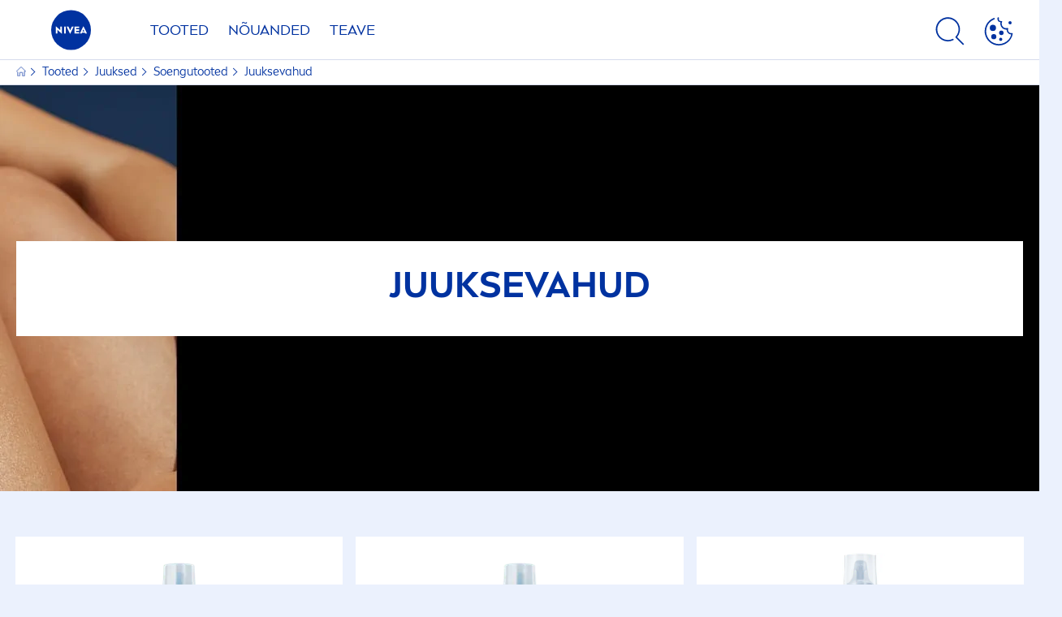

--- FILE ---
content_type: application/javascript
request_url: https://www.nivea.ee/dist/NiveaX/modules/Expander.5a84781a.js
body_size: 1502
content:
"use strict";(self.NiveaXwebpackJsonp=self.NiveaXwebpackJsonp||[]).push([[3699,4318,8174,8242],{1001:(t,e,i)=>{i.r(e),i.d(e,{default:()=>n});var s=i(21464);class n{constructor(t,e={}){this.container=t,this.options=e,this.active=this.container.className.includes("active"),this.options=(0,s.$E)(this.container,Object.assign(this.getDefaultOptions(),this.options)),this.init()}init(){return this.setElementHeight(this.container,this.getSuitableHeight()),this.setOnResizeHandler(),this}saveInitialHeight(){return this.height=this.getElementHeight(this.container),this}getElementHeight(t){return t.offsetHeight}getSuitableHeight(){return this.active?"":this.options.collapsedHeight+"px"}setElementHeight(t,e){return t.style.maxHeight=null!=e?e:"",this}toggleState(){return this.active=!this.active,this}getDefaultOptions(){return{collapsedHeight:115}}setOnResizeHandler(){return NiveaX.addToEventStore("resize",(()=>(0,s.Ys)((()=>this.onResize()),300)),window),this}onResize(){const t=this.getSuitableHeight();this.setElementHeight(this.container,t)}setCollapsedHeight(t){return this.options.collapsedHeight=t,this}toggle(){return this.toggleState().setElementHeight(this.container,this.getSuitableHeight()),this}isActive(){return this.active}needToBeShown(){return this.height>1.25*this.options.collapsedHeight}clear(){return this.setElementHeight(this.container).saveInitialHeight(),this}render(){const t=this.getSuitableHeight();return this.setElementHeight(this.container,t),this}getContainer(){return this.container}}},23125:(t,e,i)=>{i.r(e),i.d(e,{default:()=>s});const s=i(44648).default},44648:(t,e,i)=>{i.r(e),i.d(e,{default:()=>a});var s=i(89086),n=i(23425);class a extends((0,n.A)(s.default)){trackingEvent(t,e){if(window.NiveaX.deviceType.isDesktop)return;if(!e||t.closest(".nx-filter-layer"))return;let i=!1,s="";return t.className.search("active")>0&&(i=!0),s=this.setLabel(t),document.body.classList.contains("nx-pagetype-product")?this.trackPDPSection(t,"Tap minus",s):this.preventMultipleClicks(i,s),this}setLabel(t){let e=t.querySelector("h2"),i=t.querySelector("h3");return e?e.innerText:i?i.innerText:void 0}trackPDPSection(t,e,i){t.className.search("active")>0&&(e="Tap plus"),this.trackPDPSections("Product Detail Page",e,i)}preventMultipleClicks(t,e){t&&(this.element.classList.contains("nx-trigger-once")||(this.trackElementClick(e),this.element.classList.add("nx-trigger-once")),setTimeout((()=>{this.element.classList.remove("nx-trigger-once")}),100))}trackElementClick(t){window.NiveaX.IsUAEnabled&&this.dataLayer.push({event:"ga_event",eventCategory:"Expand Content",eventAction:"Tap Button",eventLabel:t,eventNonInteraction:!1})}trackPDPSections(t,e,i){window.NiveaX.IsUAEnabled&&this.dataLayer.push({event:"ga_event",eventCategory:t,eventAction:e,eventLabel:i,eventNonInteraction:!1})}toggleExpander(t=!0){super.toggleExpander(t),this.trackingEvent(this.element,t),console.log(this.expanderState)}}},89086:(t,e,i)=>{i.r(e),i.d(e,{default:()=>o});var s=i(1001),n=i(21464);const a='[data-module="Expander"]';class o{static setup(t=a){Array.from(document.querySelectorAll(t)).filter((t=>!t.dataset.moduleInitialized)).forEach((t=>{new o(t),t.dataset.moduleInitialized="true"}))}constructor(t,e={}){this.element=t,this.options=e,this.options=(0,n.$E)(this.element,Object.assign(this.getDefaultOptions(),this.options)),this.container=this.element.querySelector(`.${this.options.containerSelector}`)||this.element,this.button=this.element.querySelector(`.${this.options.buttonSelector}`),this.expandable=new s.default(this.container,this.options.expandableOptions),this.init()}init(){return this.showExpanderButton().setButtonEventHandler().setOnResizeHandler().adjustAppearance().applyActiveFromOptions().applyContentAlignmentFromOptions(),this}showExpanderButton(){return this.button.hidden=!1,this}setButtonEventHandler(){return this.button.addEventListener("click",this.toggleExpander.bind(this)),this}toggleActiveModifier(t){return t?this.element.classList.add(`${this.options.elementSelector}--active`):this.element.classList.remove(`${this.options.elementSelector}--active`),this}showFade(t){return t?this.options.hasFade&&this.container.classList.add(`${this.options.containerSelector}--with-fade`):this.options.hasFade&&this.container.classList.remove(`${this.options.containerSelector}--with-fade`),this}toggleExpander(t=!0){this.expandable.toggle(),this.toggleActiveModifier(this.expandable.isActive()),this.expanderState=this.expandable.isActive()?"Expanded":"Collapsed"}onResize(){this.options.beforeResize(),this.options.isActive&&this.adjustAppearance()}applyActiveFromOptions(){return this.options.isActive&&this.toggleExpander(!1),this}applyContentAlignmentFromOptions(){return this.options.contentAlignment&&this.container.classList.add(`${this.options.containerSelector}--align-`+this.options.contentAlignment),this}setOnResizeHandler(){return NiveaX.addToEventStore("resize",(()=>(0,n.Ys)((()=>this.onResize()),300)),window),this}setupExpander(){return this.expandable.render(),this.showFade(!0).hideButton(!1),this}destroyExpander(){return this.expandable.clear(),this.showFade(!1).hideButton(!0),this}hideButton(t){return this.button.hidden=t,this}getDefaultOptions(){return{elementSelector:"nx-expander",containerSelector:"nx-expander__content",buttonSelector:"nx-expander__button",hasFade:!0,beforeResize:()=>{}}}adjustAppearance(){return this.expandable.clear(),this.expandable.needToBeShown()?this.setupExpander():this.destroyExpander(),this}setCollapsedHeight(t){return this.expandable.setCollapsedHeight(t),this}setBeforResizeCB(t){return this.options.beforeResize=t,this}isActive(){return this.expandable.isActive()}toggle(){return this.toggleExpander(),this}}o.setup(a)}}]);
//# sourceMappingURL=/dist/NiveaX/./modules/Expander.5a84781a.js.708334a0.map

--- FILE ---
content_type: application/javascript
request_url: https://www.nivea.ee/dist/NiveaX/application.js?202601191012
body_size: 54478
content:
/*! For license information please see application.js.LICENSE.txt */
(()=>{var t,e={210:t=>{t.exports=function(t,e){return{value:t,done:e}}},236:(t,e,r)=>{"use strict";r.d(e,{V:()=>i});var n=r(15263),o=r(6402);function i(t,e){return new n.c((function(r){var n=new o.y,i=0;return n.add(e.schedule((function(){i!==t.length?(r.next(t[i++]),r.closed||n.add(this.schedule())):r.complete()}))),n}))}},446:(t,e,r)=>{var n=r(22700),o=r(91551),i=n("keys");t.exports=function(t){return i[t]||(i[t]=o(t))}},691:(t,e,r)=>{"use strict";r.d(e,{c:()=>s});var n=r(15263),o=r(66589),i=r(236);function s(t,e){return e?(0,i.V)(t,e):new n.c((0,o.v)(t))}},1020:(t,e,r)=>{var n=r(27648),o=String;t.exports=function(t){if("Symbol"===n(t))throw TypeError("Cannot convert a Symbol value to a string");return o(t)}},1995:(t,e,r)=>{var n=r(23006),o=r(2364),i=TypeError;t.exports=function(t){if(n(t))return t;throw i(o(t)+" is not a function")}},2101:(t,e,r)=>{"use strict";r.d(e,{C:()=>U});var n=r(24746),o=r(50093),i=function(t){function e(e,r){var n=t.call(this,e,r)||this;return n.scheduler=e,n.work=r,n}return n.C6(e,t),e.prototype.schedule=function(e,r){return void 0===r&&(r=0),r>0?t.prototype.schedule.call(this,e,r):(this.delay=r,this.state=e,this.scheduler.flush(this),this)},e.prototype.execute=function(e,r){return r>0||this.closed?t.prototype.execute.call(this,e,r):this._execute(e,r)},e.prototype.requestAsyncId=function(e,r,n){return void 0===n&&(n=0),null!==n&&n>0||null===n&&this.delay>0?t.prototype.requestAsyncId.call(this,e,r,n):e.flush(this)},e}(o.R),s=r(87055),a=new(function(t){function e(){return null!==t&&t.apply(this,arguments)||this}return n.C6(e,t),e}(s.q))(i),c=r(15263),u=r(70846),l=r(6402),d=function(){function t(){return Error.call(this),this.message="object unsubscribed",this.name="ObjectUnsubscribedError",this}return t.prototype=Object.create(Error.prototype),t}(),p=function(t){function e(e,r){var n=t.call(this)||this;return n.subject=e,n.subscriber=r,n.closed=!1,n}return n.C6(e,t),e.prototype.unsubscribe=function(){if(!this.closed){this.closed=!0;var t=this.subject,e=t.observers;if(this.subject=null,e&&0!==e.length&&!t.isStopped&&!t.closed){var r=e.indexOf(this.subscriber);-1!==r&&e.splice(r,1)}}},e}(l.y),f=r(80103),h=function(t){function e(e){var r=t.call(this,e)||this;return r.destination=e,r}return n.C6(e,t),e}(u.v),v=function(t){function e(){var e=t.call(this)||this;return e.observers=[],e.closed=!1,e.isStopped=!1,e.hasError=!1,e.thrownError=null,e}return n.C6(e,t),e.prototype[f.D]=function(){return new h(this)},e.prototype.lift=function(t){var e=new m(this,this);return e.operator=t,e},e.prototype.next=function(t){if(this.closed)throw new d;if(!this.isStopped)for(var e=this.observers,r=e.length,n=e.slice(),o=0;o<r;o++)n[o].next(t)},e.prototype.error=function(t){if(this.closed)throw new d;this.hasError=!0,this.thrownError=t,this.isStopped=!0;for(var e=this.observers,r=e.length,n=e.slice(),o=0;o<r;o++)n[o].error(t);this.observers.length=0},e.prototype.complete=function(){if(this.closed)throw new d;this.isStopped=!0;for(var t=this.observers,e=t.length,r=t.slice(),n=0;n<e;n++)r[n].complete();this.observers.length=0},e.prototype.unsubscribe=function(){this.isStopped=!0,this.closed=!0,this.observers=null},e.prototype._trySubscribe=function(e){if(this.closed)throw new d;return t.prototype._trySubscribe.call(this,e)},e.prototype._subscribe=function(t){if(this.closed)throw new d;return this.hasError?(t.error(this.thrownError),l.y.EMPTY):this.isStopped?(t.complete(),l.y.EMPTY):(this.observers.push(t),new p(this,t))},e.prototype.asObservable=function(){var t=new c.c;return t.source=this,t},e.create=function(t,e){return new m(t,e)},e}(c.c),m=function(t){function e(e,r){var n=t.call(this)||this;return n.destination=e,n.source=r,n}return n.C6(e,t),e.prototype.next=function(t){var e=this.destination;e&&e.next&&e.next(t)},e.prototype.error=function(t){var e=this.destination;e&&e.error&&this.destination.error(t)},e.prototype.complete=function(){var t=this.destination;t&&t.complete&&this.destination.complete()},e.prototype._subscribe=function(t){return this.source?this.source.subscribe(t):l.y.EMPTY},e}(v),y=r(84817),g=r(35541);function b(t,e){return void 0===e&&(e=0),function(r){return r.lift(new S(t,e))}}var S=function(){function t(t,e){void 0===e&&(e=0),this.scheduler=t,this.delay=e}return t.prototype.call=function(t,e){return e.subscribe(new w(t,this.scheduler,this.delay))},t}(),w=function(t){function e(e,r,n){void 0===n&&(n=0);var o=t.call(this,e)||this;return o.scheduler=r,o.delay=n,o}return n.C6(e,t),e.dispatch=function(t){var e=t.notification,r=t.destination;e.observe(r),this.unsubscribe()},e.prototype.scheduleMessage=function(t){this.destination.add(this.scheduler.schedule(e.dispatch,this.delay,new x(t,this.destination)))},e.prototype._next=function(t){this.scheduleMessage(g.E.createNext(t))},e.prototype._error=function(t){this.scheduleMessage(g.E.createError(t)),this.unsubscribe()},e.prototype._complete=function(){this.scheduleMessage(g.E.createComplete()),this.unsubscribe()},e}(u.v),x=function(){return function(t,e){this.notification=t,this.destination=e}}(),T=r(60778),E=r(42028),C=1,P={};var O=function(t){var e=C++;return P[e]=t,Promise.resolve().then((function(){return function(t){var e=P[t];e&&e()}(e)})),e},L=function(t){delete P[t]},_=function(t){function e(e,r){var n=t.call(this,e,r)||this;return n.scheduler=e,n.work=r,n}return n.C6(e,t),e.prototype.requestAsyncId=function(e,r,n){return void 0===n&&(n=0),null!==n&&n>0?t.prototype.requestAsyncId.call(this,e,r,n):(e.actions.push(this),e.scheduled||(e.scheduled=O(e.flush.bind(e,null))))},e.prototype.recycleAsyncId=function(e,r,n){if(void 0===n&&(n=0),null!==n&&n>0||null===n&&this.delay>0)return t.prototype.recycleAsyncId.call(this,e,r,n);0===e.actions.length&&(L(r),e.scheduled=void 0)},e}(o.R),A=new(function(t){function e(){return null!==t&&t.apply(this,arguments)||this}return n.C6(e,t),e.prototype.flush=function(t){this.active=!0,this.scheduled=void 0;var e,r=this.actions,n=-1,o=r.length;t=t||r.shift();do{if(e=t.execute(t.state,t.delay))break}while(++n<o&&(t=r.shift()));if(this.active=!1,e){for(;++n<o&&(t=r.shift());)t.unsubscribe();throw e}},e}(s.q))(_),N=r(34928),M=function(t){function e(e,r,n){void 0===r&&(r=0),void 0===n&&(n=A);var o=t.call(this)||this;return o.source=e,o.delayTime=r,o.scheduler=n,(!(0,N.k)(r)||r<0)&&(o.delayTime=0),n&&"function"==typeof n.schedule||(o.scheduler=A),o}return n.C6(e,t),e.create=function(t,r,n){return void 0===r&&(r=0),void 0===n&&(n=A),new e(t,r,n)},e.dispatch=function(t){var e=t.source,r=t.subscriber;return this.add(e.subscribe(r))},e.prototype._subscribe=function(t){var r=this.delayTime,n=this.source;return this.scheduler.schedule(e.dispatch,r,{source:n,subscriber:t})},e}(c.c);var k=function(){function t(t,e){this.scheduler=t,this.delay=e}return t.prototype.call=function(t,e){return new M(e,this.delay,this.scheduler).subscribe(t)},t}(),I=r(8481),j=r(45204),R=function(t,e){return t===e||"function"==typeof e&&t===e.toString()},F=function(){for(var t=arguments.length,e=Array(t),r=0;r<t;r++)e[r]=arguments[r];return function(t){return t.pipe((0,j.p)((function(t){var r=t.type,n=e.length;if(1===n)return R(r,e[0]);for(var o=0;o<n;o++)if(R(r,e[o]))return!0;return!1})))}},D=function(){function t(t,e){for(var r=0;r<e.length;r++){var n=e[r];n.enumerable=n.enumerable||!1,n.configurable=!0,"value"in n&&(n.writable=!0),Object.defineProperty(t,n.key,n)}}return function(e,r,n){return r&&t(e.prototype,r),n&&t(e,n),e}}();var B=function(t){function e(t){!function(t,e){if(!(t instanceof e))throw new TypeError("Cannot call a class as a function")}(this,e);var r=function(t,e){if(!t)throw new ReferenceError("this hasn't been initialised - super() hasn't been called");return!e||"object"!=typeof e&&"function"!=typeof e?t:e}(this,(e.__proto__||Object.getPrototypeOf(e)).call(this));return r.source=t,r}return function(t,e){if("function"!=typeof e&&null!==e)throw new TypeError("Super expression must either be null or a function, not "+typeof e);t.prototype=Object.create(e&&e.prototype,{constructor:{value:t,enumerable:!1,writable:!0,configurable:!0}}),e&&(Object.setPrototypeOf?Object.setPrototypeOf(t,e):t.__proto__=e)}(e,t),D(e,null,[{key:"of",value:function(){return new this(I.of.apply(void 0,arguments))}},{key:"from",value:function(t,e){return new this((0,y.H)(t,e))}}]),D(e,[{key:"lift",value:function(t){var r=new e(this);return r.operator=t,r}},{key:"ofType",value:function(){return F.apply(void 0,arguments)(this)}}]),e}(c.c);var q=function(t){function e(t,r){!function(t,e){if(!(t instanceof e))throw new TypeError("Cannot call a class as a function")}(this,e);var n=function(t,e){if(!t)throw new ReferenceError("this hasn't been initialised - super() hasn't been called");return!e||"object"!=typeof e&&"function"!=typeof e?t:e}(this,(e.__proto__||Object.getPrototypeOf(e)).call(this,(function(t){var e=n.__notifier.subscribe(t);return e&&!e.closed&&t.next(n.value),e})));return n.value=r,n.__notifier=new v,n.__subscription=t.subscribe((function(t){t!==n.value&&(n.value=t,n.__notifier.next(t))})),n}return function(t,e){if("function"!=typeof e&&null!==e)throw new TypeError("Super expression must either be null or a function, not "+typeof e);t.prototype=Object.create(e&&e.prototype,{constructor:{value:t,enumerable:!1,writable:!0,configurable:!0}}),e&&(Object.setPrototypeOf?Object.setPrototypeOf(t,e):t.__proto__=e)}(e,t),e}(c.c);function U(){var t=arguments.length>0&&void 0!==arguments[0]?arguments[0]:{},e=new(0,a.constructor)(a.SchedulerAction);var r=new v,n=void 0,o=function(o){n=o;var i=(new v).pipe(b(e)),s=(new v).pipe(b(e)),a=new B(i),c=new q(s,n.getState());return r.pipe((0,T.T)((function(e){var r="dependencies"in t?e(a,c,t.dependencies):e(a,c);if(!r)throw new TypeError('Your root Epic "'+(e.name||"<anonymous>")+"\" does not return a stream. Double check you're not missing a return statement!");return r})),(0,E.ZZ)((function(t){return(0,y.H)(t).pipe((r=e,void 0===n&&(n=0),function(t){return t.lift(new k(r,n))}),b(e));var r,n}))).subscribe(n.dispatch),function(t){return function(e){var r=t(e);return s.next(n.getState()),i.next(e),r}}};return o.run=function(t){r.next(t)},o}},2364:t=>{var e=String;t.exports=function(t){try{return e(t)}catch(t){return"Object"}}},3434:(t,e,r)=>{"use strict";r.d(e,{$:()=>o});var n=!1,o={Promise:void 0,set useDeprecatedSynchronousErrorHandling(t){t&&(new Error).stack;n=t},get useDeprecatedSynchronousErrorHandling(){return n}}},4483:(t,e,r)=>{var n=r(24799),o=r(23006),i=r(49332),s=n(Function.toString);o(i.inspectSource)||(i.inspectSource=function(t){return s(t)}),t.exports=i.inspectSource},4689:(t,e,r)=>{"use strict";function n(){return"function"==typeof Symbol&&Symbol.iterator?Symbol.iterator:"@@iterator"}r.d(e,{lJ:()=>o});var o=n()},4975:(t,e,r)=>{var n,o,i=r(74662),s=r(69831),a=i.process,c=i.Deno,u=a&&a.versions||c&&c.version,l=u&&u.v8;l&&(o=(n=l.split("."))[0]>0&&n[0]<4?1:+(n[0]+n[1])),!o&&s&&(!(n=s.match(/Edge\/(\d+)/))||n[1]>=74)&&(n=s.match(/Chrome\/(\d+)/))&&(o=+n[1]),t.exports=o},5547:(t,e,r)=>{"use strict";r.d(e,{N:()=>n});const n="FILTER_STATE"},6234:(t,e,r)=>{"use strict";function n(t){return!!t&&"function"!=typeof t.subscribe&&"function"==typeof t.then}r.d(e,{y:()=>n})},6266:(t,e,r)=>{r(28540)},6402:(t,e,r)=>{"use strict";r.d(e,{y:()=>a});var n=r(77566),o=r(74932),i=r(17247),s=function(){function t(t){return Error.call(this),this.message=t?t.length+" errors occurred during unsubscription:\n"+t.map((function(t,e){return e+1+") "+t.toString()})).join("\n  "):"",this.name="UnsubscriptionError",this.errors=t,this}return t.prototype=Object.create(Error.prototype),t}(),a=function(){function t(t){this.closed=!1,this._parentOrParents=null,this._subscriptions=null,t&&(this._unsubscribe=t)}var e;return t.prototype.unsubscribe=function(){var e;if(!this.closed){var r=this,a=r._parentOrParents,u=r._unsubscribe,l=r._subscriptions;if(this.closed=!0,this._parentOrParents=null,this._subscriptions=null,a instanceof t)a.remove(this);else if(null!==a)for(var d=0;d<a.length;++d){a[d].remove(this)}if((0,i.T)(u))try{u.call(this)}catch(t){e=t instanceof s?c(t.errors):[t]}if((0,n.c)(l)){d=-1;for(var p=l.length;++d<p;){var f=l[d];if((0,o.G)(f))try{f.unsubscribe()}catch(t){e=e||[],t instanceof s?e=e.concat(c(t.errors)):e.push(t)}}}if(e)throw new s(e)}},t.prototype.add=function(e){var r=e;if(!e)return t.EMPTY;switch(typeof e){case"function":r=new t(e);case"object":if(r===this||r.closed||"function"!=typeof r.unsubscribe)return r;if(this.closed)return r.unsubscribe(),r;if(!(r instanceof t)){var n=r;(r=new t)._subscriptions=[n]}break;default:throw new Error("unrecognized teardown "+e+" added to Subscription.")}var o=r._parentOrParents;if(null===o)r._parentOrParents=this;else if(o instanceof t){if(o===this)return r;r._parentOrParents=[o,this]}else{if(-1!==o.indexOf(this))return r;o.push(this)}var i=this._subscriptions;return null===i?this._subscriptions=[r]:i.push(r),r},t.prototype.remove=function(t){var e=this._subscriptions;if(e){var r=e.indexOf(t);-1!==r&&e.splice(r,1)}},t.EMPTY=((e=new t).closed=!0,e),t}();function c(t){return t.reduce((function(t,e){return t.concat(e instanceof s?e.errors:e)}),[])}},6406:()=>{},6588:(t,e,r)=>{var n=r(46291),o=r(74011),i=r(28994);n||o(Object.prototype,"toString",i,{unsafe:!0})},6757:(t,e,r)=>{"use strict";r.d(e,{Iv:()=>c});var n=r(19446),o=r(38373),i=r(60778),s=r(90460),a=r(98684);const c=(0,s.Zy)((t=>t),(function(t){return(0,n.R)(t,"loadeddata").pipe((0,o.$)(),(0,i.T)((t=>t.target)),(0,i.T)(a.tJ),(0,i.T)(a.td),(0,s.Mi)((()=>document.dispatchEvent(new CustomEvent("niveax:lazyvideoloaded")))))}),a.GU)},6979:(t,e,r)=>{var n=r(98004),o=TypeError;t.exports=function(t){if(n(t))throw o("Can't call method on "+t);return t}},7069:(t,e,r)=>{var n=r(9763),o=r(24799);t.exports=function(t){if("Function"===n(t))return o(t)}},7152:(t,e,r)=>{var n=r(42944),o=r(23006),i=r(57086),s=r(446),a=r(62466),c=s("IE_PROTO"),u=Object,l=u.prototype;t.exports=a?u.getPrototypeOf:function(t){var e=i(t);if(n(e,c))return e[c];var r=e.constructor;return o(r)&&e instanceof r?r.prototype:e instanceof u?l:null}},7479:(t,e,r)=>{"use strict";r.d(e,{F:()=>s});var n=r(8576),o=r(76975),i=r(15263);function s(t,e,r,s,a){if(void 0===a&&(a=new n.R(t,r,s)),!a.closed)return e instanceof i.c?e.subscribe(a):(0,o.i)(e)(a)}},8481:(t,e,r)=>{"use strict";r.d(e,{of:()=>s});var n=r(38406),o=r(691),i=r(236);function s(){for(var t=[],e=0;e<arguments.length;e++)t[e]=arguments[e];var r=t[t.length-1];return(0,n.m)(r)?(t.pop(),(0,i.V)(t,r)):(0,o.c)(t)}},8576:(t,e,r)=>{"use strict";r.d(e,{R:()=>o});var n=r(24746),o=function(t){function e(e,r,n){var o=t.call(this)||this;return o.parent=e,o.outerValue=r,o.outerIndex=n,o.index=0,o}return n.C6(e,t),e.prototype._next=function(t){this.parent.notifyNext(this.outerValue,t,this.outerIndex,this.index++,this)},e.prototype._error=function(t){this.parent.notifyError(t,this),this.unsubscribe()},e.prototype._complete=function(){this.parent.notifyComplete(this),this.unsubscribe()},e}(r(70846).v)},9420:(t,e,r)=>{var n=r(36325),o=Function.prototype,i=o.apply,s=o.call;t.exports="object"==typeof Reflect&&Reflect.apply||(n?s.bind(i):function(){return s.apply(i,arguments)})},9763:(t,e,r)=>{var n=r(24799),o=n({}.toString),i=n("".slice);t.exports=function(t){return i(o(t),8,-1)}},12420:t=>{t.exports=!1},12920:(t,e,r)=>{var n=r(93731),o=r(21740),i=r(80257),s=r(26884),a=r(26914),c=TypeError,u=Object.defineProperty,l=Object.getOwnPropertyDescriptor,d="enumerable",p="configurable",f="writable";e.f=n?i?function(t,e,r){if(s(t),e=a(e),s(r),"function"==typeof t&&"prototype"===e&&"value"in r&&f in r&&!r[f]){var n=l(t,e);n&&n[f]&&(t[e]=r.value,r={configurable:p in r?r[p]:n[p],enumerable:d in r?r[d]:n[d],writable:!1})}return u(t,e,r)}:u:function(t,e,r){if(s(t),e=a(e),s(r),o)try{return u(t,e,r)}catch(t){}if("get"in r||"set"in r)throw c("Accessors not supported");return"value"in r&&(t[e]=r.value),t}},15263:(t,e,r)=>{"use strict";r.d(e,{c:()=>l});var n=r(70846);var o=r(80103),i=r(83494);var s=r(95326),a=r(75911);function c(t){return t?1===t.length?t[0]:function(e){return t.reduce((function(t,e){return e(t)}),e)}:a.l}var u=r(3434),l=function(){function t(t){this._isScalar=!1,t&&(this._subscribe=t)}return t.prototype.lift=function(e){var r=new t;return r.source=this,r.operator=e,r},t.prototype.subscribe=function(t,e,r){var s=this.operator,a=function(t,e,r){if(t){if(t instanceof n.v)return t;if(t[o.D])return t[o.D]()}return t||e||r?new n.v(t,e,r):new n.v(i.I)}(t,e,r);if(s?a.add(s.call(a,this.source)):a.add(this.source||u.$.useDeprecatedSynchronousErrorHandling&&!a.syncErrorThrowable?this._subscribe(a):this._trySubscribe(a)),u.$.useDeprecatedSynchronousErrorHandling&&a.syncErrorThrowable&&(a.syncErrorThrowable=!1,a.syncErrorThrown))throw a.syncErrorValue;return a},t.prototype._trySubscribe=function(t){try{return this._subscribe(t)}catch(e){u.$.useDeprecatedSynchronousErrorHandling&&(t.syncErrorThrown=!0,t.syncErrorValue=e),!function(t){for(;t;){var e=t,r=e.closed,o=e.destination,i=e.isStopped;if(r||i)return!1;t=o&&o instanceof n.v?o:null}return!0}(t)?console.warn(e):t.error(e)}},t.prototype.forEach=function(t,e){var r=this;return new(e=d(e))((function(e,n){var o;o=r.subscribe((function(e){try{t(e)}catch(t){n(t),o&&o.unsubscribe()}}),n,e)}))},t.prototype._subscribe=function(t){var e=this.source;return e&&e.subscribe(t)},t.prototype[s.s]=function(){return this},t.prototype.pipe=function(){for(var t=[],e=0;e<arguments.length;e++)t[e]=arguments[e];return 0===t.length?this:c(t)(this)},t.prototype.toPromise=function(t){var e=this;return new(t=d(t))((function(t,r){var n;e.subscribe((function(t){return n=t}),(function(t){return r(t)}),(function(){return t(n)}))}))},t.create=function(e){return new t(e)},t}();function d(t){if(t||(t=u.$.Promise||Promise),!t)throw new Error("no Promise impl found");return t}},15612:(t,e,r)=>{var n=r(1020);t.exports=function(t,e){return void 0===t?arguments.length<2?"":e:n(t)}},16147:(t,e,r)=>{var n=r(60491),o=r(18814),i=r(26884),s=r(2364),a=r(92088),c=r(39795),u=r(93828),l=r(66512),d=r(69588),p=r(68542),f=TypeError,h=function(t,e){this.stopped=t,this.result=e},v=h.prototype;t.exports=function(t,e,r){var m,y,g,b,S,w,x,T=r&&r.that,E=!(!r||!r.AS_ENTRIES),C=!(!r||!r.IS_RECORD),P=!(!r||!r.IS_ITERATOR),O=!(!r||!r.INTERRUPTED),L=n(e,T),_=function(t){return m&&p(m,"normal",t),new h(!0,t)},A=function(t){return E?(i(t),O?L(t[0],t[1],_):L(t[0],t[1])):O?L(t,_):L(t)};if(C)m=t.iterator;else if(P)m=t;else{if(!(y=d(t)))throw f(s(t)+" is not iterable");if(a(y)){for(g=0,b=c(t);b>g;g++)if((S=A(t[g]))&&u(v,S))return S;return new h(!1)}m=l(t,y)}for(w=C?t.next:m.next;!(x=o(w,m)).done;){try{S=A(x.value)}catch(t){p(m,"throw",t)}if("object"==typeof S&&S&&u(v,S))return S}return new h(!1)}},16445:t=>{t.exports=function(t,e){return{enumerable:!(1&t),configurable:!(2&t),writable:!(4&t),value:e}}},16977:(t,e,r)=>{var n=r(9763);t.exports="undefined"!=typeof process&&"process"==n(process)},17247:(t,e,r)=>{"use strict";function n(t){return"function"==typeof t}r.d(e,{T:()=>n})},17658:(t,e,r)=>{"use strict";r.d(e,{D_:()=>s,Lr:()=>d,S2:()=>f,Tr:()=>a,bg:()=>l,jf:()=>u,m:()=>i,mH:()=>o,w0:()=>p,xM:()=>c});var n=r(25600);const o=()=>({type:n.vO}),i=()=>({type:n.Dh}),s=t=>({type:n.ls,spId:t}),a=()=>({type:n.Zz}),c=t=>({type:n.ai,spId:t}),u=t=>({type:n.IF,spId:t}),l=t=>({type:n.AO,spId:t}),d=t=>({type:n.nN,store:t}),p=()=>({type:n.GW}),f=()=>({type:n.an})},18814:(t,e,r)=>{var n=r(36325),o=Function.prototype.call;t.exports=n?o.bind(o):function(){return o.apply(o,arguments)}},19446:(t,e,r)=>{"use strict";r.d(e,{R:()=>a});var n=r(15263),o=r(77566),i=r(17247),s=r(60778);function a(t,e,r,u){return(0,i.T)(r)&&(u=r,r=void 0),u?a(t,e,r).pipe((0,s.T)((function(t){return(0,o.c)(t)?u.apply(void 0,t):u(t)}))):new n.c((function(n){c(t,e,(function(t){arguments.length>1?n.next(Array.prototype.slice.call(arguments)):n.next(t)}),n,r)}))}function c(t,e,r,n,o){var i;if(function(t){return t&&"function"==typeof t.addEventListener&&"function"==typeof t.removeEventListener}(t)){var s=t;t.addEventListener(e,r,o),i=function(){return s.removeEventListener(e,r,o)}}else if(function(t){return t&&"function"==typeof t.on&&"function"==typeof t.off}(t)){var a=t;t.on(e,r),i=function(){return a.off(e,r)}}else if(function(t){return t&&"function"==typeof t.addListener&&"function"==typeof t.removeListener}(t)){var u=t;t.addListener(e,r),i=function(){return u.removeListener(e,r)}}else{if(!t||!t.length)throw new TypeError("Invalid event target");for(var l=0,d=t.length;l<d;l++)c(t[l],e,r,n,o)}n.add(i)}},19519:(t,e,r)=>{var n=r(23006),o=String,i=TypeError;t.exports=function(t){if("object"==typeof t||n(t))return t;throw i("Can't set "+o(t)+" as a prototype")}},19565:(t,e,r)=>{"use strict";var n=r(19446),o=r(42194),i=r(36188),s=r(71678),a=r(45204),c=r(42028),u=r(60778),l=r(98684),d=r(6757);function p(){return Array.from(document.querySelectorAll("video[data-src]")).filter((t=>null===t.closest("[data-no-lazy-load]")))}function f(){return Array.from(document.querySelectorAll("video[src][loop]")).filter((t=>null===t.closest("[data-no-lazy-load]")))}const h=(0,n.R)(document,"NiveaXLoadMoreLoaded"),v=(0,n.R)(window,"scroll"),m=(0,n.R)(window,"load"),y=(0,n.R)(window,"resize"),g=(0,o.h)(v,h).pipe((0,i.Z)(null),(0,s.n)(p),(0,a.p)(l.tL),(0,c.ZZ)(d.Iv)),b=(0,o.h)(v,h).pipe((0,i.Z)(null),(0,s.n)(f),(0,a.p)(l.oZ),(0,u.T)(l.Oz)),S=(0,o.h)(v,h).pipe((0,i.Z)(null),(0,s.n)(f),(0,a.p)(l.kp),(0,u.T)(l._b)),w=m.pipe((0,i.Z)(null),(0,s.n)(p),(0,a.p)(l.tL),(0,c.ZZ)(d.Iv)),x=y.pipe((0,i.Z)(null),(0,s.n)((function(){return Array.from(document.querySelectorAll("video[src]"))})),(0,a.p)(l.Re),(0,u.T)(l.GU)),T=(0,o.h)(g,b,S,w,x);class E{constructor(t){this.selector=t,this.loadedModules={};document.documentElement.hasAttribute("development")?window.addEventListener("load",(()=>this.initModules())):this.initModules()}async initModules(t=this.selector){const e=this.getModuleNames(t);await Promise.all(this.getModuleListToLoad(e)).then((()=>this.fireEventAfterModluesInit()))}getModuleListToLoad(t){return t.map((t=>this.loadModule(t)))}loadModule(t){return this.isModuleInStore(t)?Promise.resolve(this.runModuleFromStore(t)):this.importModule(t)}importModule(t){return r(90866)("./"+t).then((e=>this.loadedModules[t]=e.default))}runModuleFromStore(t){return this.loadedModules[t].setup(),this}isModuleInStore(t){return!!this.loadedModules[t]}getModuleNames(t){const e=this.getDataSelector(t),r=document.querySelectorAll(t);return Array.from(r).reduce(((t,r)=>{const n=r.dataset[e];return n&&!t.includes(n)&&this.isNodeInitialized(r)&&t.push(n),t}),[])}isNodeInitialized(t){return!t.dataset.moduleInitialized}getDataSelector(t){return t.match(/data-(\w+)/)[1]}fireEventAfterModluesInit(){return document.documentElement.modulesLoaded=!0,document.dispatchEvent(new CustomEvent("niveax:modulesloaded")),this}}class C{constructor(){this.eventStore={},this.attachedEvents=[]}addToEventStore(t,e,r=document){this.eventStore[t]||(this.eventStore[t]=[]),this.eventStore[t].push(e),this.addEventListener(r,t)}removeFromEventStore(t,e){const r=this.eventStore[t],n=r&&r.indexOf(e);void 0!==n&&r.splice(n,1)}executeEvents(t){const e=t.type,r=this.eventStore[e];r&&r.length&&r.forEach((e=>e(t)))}addEventListener(t,e){this.attachedEvents.includes(e)||(this.attachedEvents.push(e),t.addEventListener(e,(t=>this.executeEvents(t))))}}var P=r(8481),O=r(48087),L=r(68977),_=r(41445);var A=r(24746),N=r(70846),M=r(15263),k=r(37087),I=r(7479);function j(t,e){return e?function(r){return new D(r,e).lift(new R(t))}:function(e){return e.lift(new R(t))}}var R=function(){function t(t){this.delayDurationSelector=t}return t.prototype.call=function(t,e){return e.subscribe(new F(t,this.delayDurationSelector))},t}(),F=function(t){function e(e,r){var n=t.call(this,e)||this;return n.delayDurationSelector=r,n.completed=!1,n.delayNotifierSubscriptions=[],n.index=0,n}return A.C6(e,t),e.prototype.notifyNext=function(t,e,r,n,o){this.destination.next(t),this.removeSubscription(o),this.tryComplete()},e.prototype.notifyError=function(t,e){this._error(t)},e.prototype.notifyComplete=function(t){var e=this.removeSubscription(t);e&&this.destination.next(e),this.tryComplete()},e.prototype._next=function(t){var e=this.index++;try{var r=this.delayDurationSelector(t,e);r&&this.tryDelay(r,t)}catch(t){this.destination.error(t)}},e.prototype._complete=function(){this.completed=!0,this.tryComplete(),this.unsubscribe()},e.prototype.removeSubscription=function(t){t.unsubscribe();var e=this.delayNotifierSubscriptions.indexOf(t);return-1!==e&&this.delayNotifierSubscriptions.splice(e,1),t.outerValue},e.prototype.tryDelay=function(t,e){var r=(0,I.F)(this,t,e);r&&!r.closed&&(this.destination.add(r),this.delayNotifierSubscriptions.push(r))},e.prototype.tryComplete=function(){this.completed&&0===this.delayNotifierSubscriptions.length&&this.destination.complete()},e}(k.E),D=function(t){function e(e,r){var n=t.call(this)||this;return n.source=e,n.subscriptionDelay=r,n}return A.C6(e,t),e.prototype._subscribe=function(t){this.subscriptionDelay.subscribe(new B(t,this.source))},e}(M.c),B=function(t){function e(e,r){var n=t.call(this)||this;return n.parent=e,n.source=r,n.sourceSubscribed=!1,n}return A.C6(e,t),e.prototype._next=function(t){this.subscribeToSource()},e.prototype._error=function(t){this.unsubscribe(),this.parent.error(t)},e.prototype._complete=function(){this.unsubscribe(),this.subscribeToSource()},e.prototype.subscribeToSource=function(){this.sourceSubscribed||(this.sourceSubscribed=!0,this.unsubscribe(),this.source.subscribe(this.parent))},e}(N.v),q=r(81062),U=r(72597),H=r(21464),W=r(80711),V=r(77823),$=r(45956),X=r(17658);const G=t=>Object.assign(Object.assign({},t),{afterOpen:()=>(0,$.JD)((0,X.D_)(t.Id)),afterClose:()=>(0,O.O)(900).subscribe((()=>(0,$.JD)((0,X.Tr)())))}),Z=({Delay:t,SmartPushes:e})=>e.map(((e,r)=>((t,e,r=10)=>(0,O.O)(e?1e3*r:0).pipe((0,V.u)(t),(0,u.T)(G),j((()=>U.di)),(0,_.M)((({afterOpen:t})=>t()))))(e,r,t))),Y=t=>(0,L.x)(...Z(t));var z=r(38373),J=r(92752),Q=r(48e3),K=r(24329);const tt=(0,n.R)(document,"scroll"),et=t=>Object.assign(Object.assign({},t),{afterOpen:()=>(0,$.JD)((0,X.xM)(t.Id)),afterClose:()=>(0,$.JD)((0,X.jf)(t.Id)),afterScrollOut:e=>tt.pipe((0,a.p)((()=>!(0,U.ff)(t.DOMElement))),(0,z.$)()).subscribe((()=>e.close())),onCloseBtnClick:()=>(0,$.JD)((0,X.bg)(t.Id))}),rt=t=>tt.pipe((0,a.p)((()=>(0,U.ff)(t.DOMElement))),(0,V.u)(t),(0,c.ZZ)(U.qU),(0,J.B)(400),(0,a.p)((t=>(0,U.ff)(t.DOMElement))),(0,u.T)(et),(0,Q.c)(0),(0,K.Q)((0,U.NZ)(t.Id))),nt=t=>{return(0,o.h)(...(e=t,e.map(rt)));var e};class ot{constructor(t,e=document.body){(0,H.Nf)()||(this.parent=e,this.smartPush=(0,l.Sw)("nx-smart-push"),this.UIClass=t,this.init())}init(){return this.addContainerToElement(),this}addContainerToElement(){return(0,l.L8)(this.parent,this.smartPush),this}addSPushLayer(t,e,r){const n=t.ContentUrl&&""!=t.ContentUrl,o=n||t.ContentPart,i=`${o||t.ContentPart?"nx-layer--content-spush":"nx-layer--spush nx-spush-item"} ${t.CssClasses}`,s=new this.UIClass(this.smartPush,Object.assign(Object.assign({layerModifierClasses:i},e),{smartPushWithContent:o}),r);s.layer.setAttribute("style",t.CssStyles);let a=s.layer.querySelector(".nx-layer__close-btn");if(n)fetch(t.ContentUrl,{credentials:"include"}).then((t=>t.text())).then((e=>{const r=this.getSPushContent(t,e);s.insertContent(r).open((()=>(0,l.fL)(r)))}));else{const e=this.getSPushContent(t,t.ContentPart);s.insertContent(e).open((()=>(0,l.fL)(e)))}return this.closeOnHashChange(a),s}closeOnHashChange(t){const e=()=>{null==t||t.click(),window.removeEventListener("hashchange",e)};window.addEventListener("hashchange",e)}getSPushContent({Text:t,Icon:e,LinkHref:r,PromotionId:n,ExperienceId:o},i){const s=e?`<div class="nx-spush-item__icon">${e}</div>`:"",a=t?`<div class="nx-spush-item__text">${t}</div>`:"",c=n?`data-push-promotion-id="${n}"`:"";return(0,l.Uo)(`\n            <div class="${i?"nx-spush-item__content-zone":"nx-spush-item__content"}" ${c}>\n                ${i?`<div class="nx-spush-content-wrapper">${i}</div>`:`<${r?`a href="${r}"`:"div"} class="nx-spush-item__text-wrapper" ${o?`data-experience-id="${o}"`:""}">\n                        ${s} ${a}\n                     </>`}\n            </div>\n        `)}}class it extends((0,$.YH)(ot)){constructor(t,e=document.body){super(t,e),this.listentToStateChange()}listentToStateChange(){return this.state$.pipe((0,u.T)((({circleNav:{position:t}})=>t)),(0,q.F)()).subscribe((t=>(0,l.p1)(this.smartPush,"nx-smart-push--left","left"===t))),this}}const st=new it(r(72092).default),at=(0,U.Rk)(),ct=(0,P.of)(at).pipe((0,u.T)(Object.entries),(0,u.T)((t=>t.map(U.tW).reduce(((t,[e,r])=>{switch(e){case"timer":t.push(Y(r));break;case"scroll":t.push(nt(r))}return t}),[]))),(0,c.ZZ)((t=>(0,o.h)(...t))));var ut,lt,dt;(0,O.O)(2e3).pipe((0,_.M)(U.eM),(ut=(0,L.x)(W.Ay,ct),void 0===dt&&(dt=Number.POSITIVE_INFINITY),"function"==typeof lt?(0,c.ZZ)((function(){return ut}),lt,dt):("number"==typeof lt&&(dt=lt),(0,c.ZZ)((function(){return ut}),dt))),(0,a.p)(H.EA),j((()=>U.zm)),(0,q.F)()).subscribe((t=>{const e=(0,U.PB)(t),r=(0,U.do)(t),n=st.addSPushLayer(t,r,e),{Duration:o,afterScrollOut:i}=t;o&&(0,U.R7)(n,t.Duration),i&&t.afterScrollOut(n)})),U.Ij.subscribe((t=>localStorage.setItem("recuringSPushes",JSON.stringify(t))));var pt=r(48366);function ft(t,e){var r;if(!window.dataLayer)return;const n=null===(r=t.querySelector(".nx-content-area"))||void 0===r?void 0:r.getAttribute("data-tdata");if((n?(0,H.pt)(n):[]).length)return;const o=e?e.split("?")[0]:location.hash.split("=")[1],i=t.querySelector(".nx-overlay__title"),s=i?i.innerText:"undefined";dataLayer.push({event:"virtualPageview",virtualPath:o,virtualTitle:s})}(0,n.R)(document,"visibilitychange").pipe((0,i.Z)(null),(0,u.T)((()=>!document.hidden))).subscribe((t=>(0,$.JD)(t?{type:pt.f}:{type:pt.I})));const ht=(()=>{const t={},e={init:[],ready:[]},r=(t,r)=>{const n=e[t];if(n){const t=n.findIndex((t=>t===r));n.slice(t,1)}},n=(t,e)=>e.forEach((e=>e(t)));return function(t){const e=r=>{document.removeEventListener("alpaca:forms:init",e),t(r)};document.addEventListener("alpaca:forms:init",e)}((r=>{t.init=r,n(r,e.init)})),function(t){const e=r=>{document.removeEventListener("alpaca:forms:ready",e),t(r)};document.addEventListener("alpaca:forms:ready",e)}((r=>{t.ready=r,n(r,e.ready)})),{subscribe(n,o){const i=e[n],s=t[n];if(i)return i.push(o),s&&o(s),{unsubscribe:r}}}})();var vt=r(84920);const mt=t=>void 0===t||"auto"===t||"instant"===t||"smooth"===t;function yt(t,e){this.scrollLeft=t,this.scrollTop=e}const gt=(t,e,r="cannot convert to dictionary.")=>`Failed to execute '${t}' on '${e}': ${r}`,bt=(t,e,r)=>gt(t,e,`The provided value '${r}' is not a valid enum value of type ScrollBehavior.`),St=(t,e,r)=>{var n;const o=`__SEAMLESS.BACKUP$${e}`;return t[o]||!t[e]||(null===(n=t[e])||void 0===n?void 0:n.__isPolyfill)||(t[o]=t[e]),t[o]||r},wt=t=>t.ownerDocument.scrollingElement||t.ownerDocument.documentElement;const xt=t=>.5*(1-Math.cos(Math.PI*t));function Tt(){var t;let e;return e=(null===(t=window.performance)||void 0===t?void 0:t.now)?()=>window.performance.now():()=>window.Date.now(),Tt=e,e()}const Et=t=>{const e=(Tt()-t.timeStamp)/(t.duration||500);if(e>1)return t.method(t.targetX,t.targetY),void t.callback();const r=(t.timingFunc||xt)(e),n=t.startX+(t.targetX-t.startX)*r,o=t.startY+(t.targetY-t.startY)*r;t.method(n,o),t.rafId=window.requestAnimationFrame((()=>{Et(t)}))},Ct=t=>isFinite(t)?Number(t):0,Pt=(t,e,r)=>{var n,o;if(!(t=>{var e;return null!==(e=t.isConnected)&&void 0!==e?e:!(t.ownerDocument&&1&t.ownerDocument.compareDocumentPosition(t))})(t))return;const i=t.scrollLeft,s=t.scrollTop,a=Ct(null!==(n=e.left)&&void 0!==n?n:i),c=Ct(null!==(o=e.top)&&void 0!==o?o:s);if(a===i&&c===s)return;const u=St(HTMLElement.prototype,"scroll",yt),l=St(Object.getPrototypeOf(t),"scroll",u).bind(t);if("smooth"!==e.behavior)return void l(a,c);const d=()=>{window.removeEventListener("wheel",f),window.removeEventListener("touchmove",f)},p=Object.assign(Object.assign({},r),{timeStamp:Tt(),startX:i,startY:s,targetX:a,targetY:c,rafId:0,method:l,callback:()=>{d();const e=9===t.nodeType;t.dispatchEvent(function(t){if("function"==typeof Event)return new Event("scrollend",{bubbles:t,cancelable:!1});const e=document.createEvent("Event");return e.initEvent("scrollend",t,!1),e}(e))}}),f=()=>{window.cancelAnimationFrame(p.rafId),d()};window.addEventListener("wheel",f,{passive:!0,once:!0}),window.addEventListener("touchmove",f,{passive:!0,once:!0}),Et(p)},Ot=t=>(e,r,n)=>{const[o,i]=(s=e).window===s?[wt(e.document.documentElement),"Window"]:[e,"Element"];var s;const a=null!=r?r:{};if(!(t=>{const e=typeof t;return null!==t&&("object"===e||"function"===e)})(a))throw new TypeError(gt(t,i));if(!mt(a.behavior))throw new TypeError(bt(t,i,a.behavior));"scrollBy"===t&&(a.left=Ct(a.left)+o.scrollLeft,a.top=Ct(a.top)+o.scrollTop),Pt(o,a,n)},Lt=Ot("scroll"),_t=Lt,At=t=>{switch(t){case"horizontal-tb":case"lr":case"lr-tb":case"rl":case"rl-tb":return 0;case"vertical-rl":case"tb":case"tb-rl":return 1;case"vertical-lr":case"tb-lr":return 2;case"sideways-rl":return 3;case"sideways-lr":return 4}return 0},Nt=(t,e,r,n)=>{let o=0;switch(e||(o^=2),t){case 0:o=o>>1|(1&o)<<1,[r,n]=[n,r];break;case 1:case 3:o^=1;break;case 4:o^=2}return[o,r,n]},Mt=t=>!(1&~Nt(At(t.writingMode),"rtl"!==t.direction,void 0,void 0)[0]),kt=(t,e,r,n,o,i,s)=>0!==t?t:o<e&&i>r||o>e&&i<r?null:o<=e&&s<=n||i>=r&&s>=n?2:i>r&&s<n||o<e&&s>n?3:null,It=t=>"visible"!==t&&"clip"!==t,jt=(t,e)=>(t.clientHeight<t.scrollHeight||t.clientWidth<t.scrollWidth)&&(It(e.overflowY)||It(e.overflowX)||t===wt(t)),Rt=t=>{const e=t.parentNode,r=t.parentElement;if(null===r&&null!==e){if(11===e.nodeType)return e.host;if(9===e.nodeType)return(t=>{var e;try{return(null===(e=t.ownerDocument.defaultView)||void 0===e?void 0:e.frameElement)||null}catch(t){return null}})(t)}return r},Ft=(t,e,r)=>t<e?e:t>r?r:t,Dt=(t,e,r)=>{switch(t){case 1:return(e+r)/2;case 3:return r;case 2:case 0:return e}},Bt=(t,e)=>{var r,n,o;const i=null===(r=t.ownerDocument.defaultView)||void 0===r?void 0:r.visualViewport,[s,a,c,u]=t===wt(t)?[0,0,null!==(n=null==i?void 0:i.width)&&void 0!==n?n:t.clientWidth,null!==(o=null==i?void 0:i.height)&&void 0!==o?o:t.clientHeight]:[e.left,e.top,t.clientWidth,t.clientHeight],l=s+t.clientLeft,d=a+t.clientTop;return[d,l+c,d+u,l]},qt=(t,e)=>{const r=[];let n=t.ownerDocument,o=n.defaultView;if(!o)return r;const i=window.getComputedStyle(t),s="rtl"!==i.direction,a=At(i.writingMode||i.getPropertyValue("-webkit-writing-mode")||i.getPropertyValue("-ms-writing-mode")),[c,u]=((t,e,r)=>{const[n,o,i]=Nt(e,r,t.block||"start",t.inline||"nearest");return[o,i].map(((t,e)=>{switch(t){case"center":return 1;case"nearest":return 0;default:return"start"===t==!(n>>e&1)?2:3}}))})(e,a,s);let[l,d,p,f]=((t,e,r)=>{const{top:n,right:o,bottom:i,left:s}=e,a=(c=t.ownerDocument,["scroll-margin","scroll-snap-margin"].filter((t=>t in c.documentElement.style))[0]);var c;if(!a)return[n,o,i,s];const u=t=>{const e=r.getPropertyValue(`${a}-${t}`);return parseInt(e,10)||0};return[n-u("top"),o+u("right"),i+u("bottom"),s-u("left")]})(t,t.getBoundingClientRect(),i);for(let i=Rt(t);null!==i;i=Rt(i)){if(n!==i.ownerDocument){if(n=i.ownerDocument,o=n.defaultView,!o)break;const{left:t,top:e}=i.getBoundingClientRect();l+=e,d+=t,p+=e,f+=t}const t=o.getComputedStyle(i);if("fixed"===t.position)break;if(!jt(i,t))continue;const s=i.getBoundingClientRect(),[a,h,v,m]=Bt(i,s),y=kt(c,m,h,i.clientWidth,f,d,d-f),g=kt(u,a,v,i.clientHeight,l,p,p-l),b=null===y?0:Dt(y,f,d)-Dt(y,m,h),S=null===g?0:Dt(g,l,p)-Dt(g,a,v),w=Mt(t)?Ft(b,-i.scrollWidth+i.clientWidth-i.scrollLeft,-i.scrollLeft):Ft(b,-i.scrollLeft,i.scrollWidth-i.clientWidth-i.scrollLeft),x=Ft(S,-i.scrollTop,i.scrollHeight-i.clientHeight-i.scrollTop);r.push([i,{left:i.scrollLeft+w,top:i.scrollTop+x,behavior:e.behavior}]),l=Math.max(l-x,a),d=Math.min(d-w,h),p=Math.min(p-x,v),f=Math.max(f-w,m)}return r},Ut=(t,e,r)=>{const n=e||{};if(!mt(n.behavior))throw new TypeError(bt("scrollIntoView","Element",n.behavior));qt(t,n).forEach((([t,e])=>{_t(t,e,r)}))};class Ht{addErrorMessages(t){t.errorMessages.push(t.validator.ErrorMessage),t.summaryMessages.push(t.validator.SummaryMessage)}addCustomErrorMessages(t,e,r){t.errorMessages.push(e),t.summaryMessages.push(r)}addInfoMessages(t,e){t.infoMessages.push(e)}}class Wt{constructor(t,e={}){this.element=t,this.options=e,this.options=Object.assign(Object.assign({},this.getDefaultOptions()),e),this.popup=(0,l.Sw)(`${this.options.mainClass} ${this.options.mainModifiers}`),this.init()}init(){return(0,l.L8)(this.element,this.popup),this}getDefaultOptions(){return{mainClass:"nx-tooltip__content",mainModifiers:"",showModifier:"nx-tooltip__content--show"}}insertContent(t){return this.popup.innerHTML=t,this}toggle(t){(0,l.p1)(this.popup,this.options.showModifier,t)}}class Vt{static getMarkUp(t){return`\n            <ul class="nx-validation__list">\n                ${t.map((([t,e])=>Vt.getValidationItem(t,e))).join("")}\n            </ul>`}static getValidationItem(t,e){return`\n            <li class="nx-validation-item nx-validation-item--${t?"valid":"invalid"}">\n                <span class="nx-validation-item__message">${e}</span>\n            </li>`}}function $t(t,e,r){const n=function(t){return Object.entries(t).filter((([,t])=>(0,H.Lm)(t)||(0,H.Et)(t)))}(e);return n.map((([n,o])=>[r[n](t,o),e[n+"Text"]]))}const Xt={MinimumNumberOfCharacters:(t,e)=>t.length>=e,RequireLowerCaseLetters:t=>/.*[a-z]/.test(t),RequireUpperCaseLetters:t=>/.*[A-Z]/.test(t),RequireDigits:t=>/.*\d/.test(t),RequireSpecialCharacters:t=>/.*\W/.test(t)};class Gt extends Ht{init(t){t.validateFieldPipeline.push((t=>this.validate(t))),t.setupFieldPipeline.push((t=>this.setup(t)))}validate(t){if("Password"===t.validator.Type){const e=$t(this.input.value,t.validator,Xt);if(!1===this.isPasswordValid(e.map((([t])=>t)))){e.reduce(((t,[e,r])=>(!1===e&&t.push(r),t)),[]).forEach((e=>{t.errorMessages.push(e)})),t.summaryMessages.push(t.validator.SummaryMessage),t.form.markFieldWithValidationError(this.field,!0)}}}setup(t){"Password"===t.validator.Type&&(this.field=document.getElementById(t.fieldId),this.input=this.field.querySelector("input"),this.popup=new Wt(this.field,{mainModifiers:"nx-tooltip__content--password-field"}),this.field&&this.input&&(this.input.addEventListener("keyup",(()=>this.onPasswordInput(t.validator))),this.input.addEventListener("focus",(()=>this.popup.toggle(this.hasPasswordValue()&&!this.passwordState))),this.input.addEventListener("blur",(()=>this.popup.toggle(!1)))))}onPasswordInput(t){const e=$t(this.input.value,t,Xt),r=Vt.getMarkUp(e);this.passwordState=this.isPasswordValid(e.map((([t])=>t))),this.popup.insertContent(r).toggle(this.hasPasswordValue()&&!this.passwordState),this.adjustInput(this.passwordState)}isPasswordValid(t){return t.every((t=>!0===t))}hasPasswordValue(){return this.input.value.trim().length>0}adjustInput(t){return(0,l.p1)(this.field,"error",!t),this}}class Zt{init(t){t.registerFieldType(".nx-input-address-finder",{setupField:t=>this.setupField(t)})}setupField(t){this.input=t.fieldNode.querySelector("input"),this.input&&(this.input.addEventListener("keyup",(()=>this.validateHandler(t))),this.input.addEventListener("paste",(()=>this.validateHandler(t))))}validateHandler(t){const e=t.fieldNode;return t.global.validateForm((r=this.input,n=".alpaca-form",r.closest(n)),e);var r,n}}document.addEventListener("alpaca:forms:init",(t=>{var e=t.detail.form;(new Gt).init(e),(new Zt).init(e)})),window.NiveaX={AlpacaListener:ht,initModules:async function(){await Yt.moduleLoader.initModules(),document.dispatchEvent(new CustomEvent("eshop:init")),document.dispatchEvent(new CustomEvent("alpaca-extensions:init")),document.dispatchEvent(new CustomEvent("NiveaBasicTracking:reInitHandlers"))},isOwnSkinCareBrand:window.location.hostname.includes("ownskincare"),isShopEnabled:!!document.querySelector("[data-eshop]"),loadShopPrices:async()=>document.dispatchEvent(new CustomEvent("eshop:loadprices")),hasScrollbar:function(){let t=document.documentElement.clientWidth;return window.innerWidth>t?window.innerWidth-t:0},isTouch:"ontouchstart"in window||"onmsgesturechange"in window,notification:{push:(t,e)=>{const r=t.TDefinitions,n=st.addSPushLayer(t,null,r);return t.Duration&&(0,U.R7)(n,t.Duration),e&&e(),n}},account:{logout:t=>{const e=new XMLHttpRequest;e.onload=()=>{e.status>=200&&e.status<300&&(e.responseText?(document.location.search=(0,H.a3)("smartpush",e.responseText,document.location.search),window.dataLayer.push({event:"ga_event",eventCategory:"Alpaca Forms",eventAction:"Submit",eventLabel:"Logout"}),(0,H.Yj)("nx-cart-id"),localStorage.removeItem("cartState")):document.location.reload())},e.open("GET",t),e.send()}},layer:{open:(t,e)=>Yt.layer.insertContent(t).open(e),openAsync:(t,e)=>{function r(e){e.querySelector(".g-recaptcha")&&(H.LW.allow(),H.LW.prevent(!1)),NiveaX.initModules(),ft(e,t),(0,l.fL)(e).catch((()=>NiveaX.layer.close()))}!function(t){NiveaX.layer.showSpinner(),fetch(t,{credentials:"include"}).then((t=>t.text())).then((t=>e?`<div class="${e}">${t}</div>`:t)).then(l.Xq).then((t=>setTimeout((()=>{return e=t,NiveaX.layer.open(e.cloneNode(!0),(()=>r(e))),void document.dispatchEvent(new CustomEvent("layer:ShowLayer",{}));var e}),300)))}(t=(0,H.Ms)(t,["layer"]));const n=(0,H.a3)("layer",encodeURIComponent(t),window.location.search);history.pushState({layer:encodeURIComponent(t)},encodeURIComponent(t),n)},openServiceLayer(t,e,r,n){r?window.location.replace(r):t?function(t){NiveaX.layer.showSpinner(),fetch(t,{credentials:"include"}).then((t=>t.text())).then((t=>n?`<div class="${n}">${t}</div>`:t)).then((t=>(0,l.Xq)(t,e))).then((t=>setTimeout((()=>{return e=t,NiveaX.layer.open(e.cloneNode(!0),(()=>{return(t=e).querySelector(".g-recaptcha")&&(H.LW.allow(),H.LW.prevent(!1)),NiveaX.initModules(),ft(t),void(0,l.fL)(t).catch((()=>NiveaX.layer.close()));var t})),void document.dispatchEvent(new CustomEvent("layer:ShowLayer",{}));var e}),0)))}(t):console.warn(`Layer Path does not exist: ${t}`)},serviceLayer:t=>{const e=(0,H.g3)(t);let r,n=e.Url;r={headers:{"Content-Type":"application/json"},method:"POST",credentials:"include",body:JSON.stringify((0,H.v0)(e.Url))},n=e.PostUrl,fetch(n,r).then((t=>t.json())).then((t=>NiveaX.layer.openServiceLayer(t.AjaxUrl,t.Title,t.RedirectUrl)))},close:t=>Yt.layer.close(t),showSpinner:()=>{var t;return null===(t=Yt.layer)||void 0===t?void 0:t.showSpinner()}},requestAnimationFrame:function(){return NiveaX.requestAnimationFrame||NiveaX.wkRequestAnimationFrame||NiveaX.mzRequestAnimationFrame},cancelAnimationFrame:function(){return NiveaX.cancelAnimationFrame||NiveaX.wkCancelAnimationFrame||NiveaX.mzCancelAnimationFrame}},window.animationEndEvent=function(){var t=document.createElement("div"),e={animation:"animationend",WebkitAnimation:"webkitAnimationEnd",MozAnimation:"animationend",OAnimation:"oanimationend",msAnimation:"MSAnimationEnd"};for(var r in e)if(void 0!==t.style[r])return e[r];return!1}(),window.addEventListener("touchstart",(function t(){window.NiveaX.isTouchDevice=!0,document.documentElement.setAttribute("touch",""),window.removeEventListener("touchstart",t)}),{passive:!0}),console.onSelectorError=(t,e)=>{if(!t&&!e)return;let r=t?" Missing Selector: "+t:"",n=e?", in file: "+e:"";console.error(r+n)},document.documentElement.setAttribute("development","");const Yt=new class{constructor({selector:t}){this.selector=t,this.init()}async init(){this.detectJS().initEventHandler().initMovieVideo().alpacaFormsInit(),await Promise.all([this.initModules(),this.detectDevice(),this.initCookies(),this.initContactLevelCookie(),this.initTracking(),this.initCookieConsentManager(),this.initYouTubeManager(),this.initLayer(),this.closeLayerOnBack(),this.initScrollDirection(),this.trackingPlatformInit(),this.initURLChecker()]),window.NiveaX.isShopEnabled&&this.registerPriceLoadEvent().initShop()}detectJS(){return document.body.classList.remove("nx-no-js"),this}removeLayerUrlParameter(){if(-1!==window.location.search.indexOf("layer")){let t=(0,H.a3)("layer","",window.location.search,"");history.replaceState(null,null,window.location.pathname+t)}else location.hash.match(/layer/g)&&history.replaceState(null,null,window.location.pathname+window.location.search)}closeLayerOnBack(){return window.addEventListener("popstate",(()=>{location.hash.match(/layer/g)?NiveaX.layer.serviceLayer(location.hash):Yt.layer.close()})),this}async initCookies(){return!!document.querySelector(".nx-cookie-policy-popup")&&await r.e(7523).then(r.bind(r,3658)).then((t=>{new t.default})),this}async initScrollDirection(){return await r.e(9895).then(r.bind(r,35879)).then((t=>{new t.default(document.body)})),this}async initTracking(){var t;let e=null===(t=document.querySelector("li.nx-header-icons__item[data-consumerid]"))||void 0===t?void 0:t.getAttribute("data-consumerid"),r=document.body.getAttribute("data-sitecore-id");return document.addEventListener("niveax:splashScreenLoaded",(()=>function(){if(!window.dataLayer)return void console.warn("dataLayer is not defined or not loaded");const t=JSON.parse(sessionStorage.getItem("splashscreen"));if(!t&&!t.applied)return;const e=document.querySelector(".nx-splash-screen"),r=parseInt(e.dataset.loadTime),n=(Math.round(r/100)/10).toString();window.dataLayer.push({event:"ga_event",eventCategory:"Start Screen",eventAction:"End",eventLabel:n,eventValue:r,eventNonInteraction:!0})}())),r&&window.dataLayer[0]&&(window.dataLayer[0].sitecoreId=r),e&&window.dataLayer[0]&&(window.dataLayer[0].consumerId=e),this}async initContactLevelCookie(){const t=(0,H.Ri)("cookie-policy-accepted"),e=(0,H.Ri)("ContactLevel");return document.addEventListener("niveax:cookieBannerAccept",(()=>this.createContactLevelCookie())),"1"!==t&&""!==t||this.createContactLevelCookie(),e&&""!=e&&window.dataLayer&&window.dataLayer.push({event:"userStatus",userStatus:e}),this}async createContactLevelCookie(){await r.e(1623).then(r.bind(r,88281)).then((t=>{new t.default}))}async initLayer(){await r.e(3578).then(r.bind(r,91950)).then((({default:t})=>this.layer=new t(document.body,{afterOpen:async()=>{window.NiveaX.initModules()},afterClose:async()=>this.removeLayerUrlParameter()})))}initModules(){return this.moduleLoader=new E(this.selector),this}initEventHandler(){return this.eventHandler=new C,window.NiveaX.addToEventStore=(t,e,r)=>{this.eventHandler.addToEventStore(t,e,r)},window.NiveaX.removeFromEventStore=(t,e)=>{this.eventHandler.removeFromEventStore(t,e)},this}registerPriceLoadEvent(){return document.addEventListener("eshop:pricesLoaded",(()=>{document.dispatchEvent(new CustomEvent("niveax:initProductTeaserTracking"))})),this}async initYouTubeManager(){return await r.e(3578).then(r.bind(r,11015)).then((t=>{this.youTubeManager=new t.default,window.NiveaX.registerIFrameVideo=async t=>{this.youTubeManager.registerIFrameVideo(t)},window.NiveaX.pauseAllYouTubeVideos=async()=>{this.youTubeManager.pauseAllVideos()},window.NiveaX.pauseYouTubeVideoById=async t=>{this.youTubeManager.pauseYouTubeVideoById(t)},window.onYouTubeIframeAPIReady=document.dispatchEvent(new CustomEvent("nxOnYouTubeIframeAPIReady",{}))})),this}initMovieVideo(){return T.subscribe(),this}async initURLChecker(){return await r.e(3578).then(r.bind(r,9095)).then((t=>{new t.default})),this}initShop(){return(0,H.Sf)(),this}async alpacaFormsInit(){return new vt.default,this}async trackingPlatformInit(){var t;const e=null===(t=document.querySelector("script[data-tprovider]"))||void 0===t?void 0:t.innerHTML;if(e){const t=(0,H.pt)(e);window.NiveaX.IsUAEnabled=!!(null==t?void 0:t.ua),window.NiveaX.IsGA4Enabled=!!(null==t?void 0:t.ga4)}return await r.e(9740).then(r.bind(r,36672)).then((t=>{new t.default})),this}async initCookieConsentManager(){return window.__cmp&&await r.e(3770).then(r.bind(r,72797)).then((t=>{new t.default})),this}async detectDevice(){return await r.e(7228).then(r.bind(r,298)).then((t=>{new t.default})),this}}({selector:"[data-module]"});Math.easeInOutCubic=(t,e,r,n)=>(t/=n/2)<1?r/2*t*t*t+e:r/2*((t-=2)*t*t+2)+e;window.addEventListener("DOMContentLoaded",(async()=>{await(async()=>{Array.from(document.getElementsByTagName("link")).filter((t=>t.classList.contains("theme-css"))).forEach((t=>{t.href=t.dataset.href,t.removeAttribute("data-href"),t.rel="stylesheet"}))})()})),window.addEventListener("load",(async()=>{await(async()=>{const t=location.hash;if(!t)return;const e=t.replace("#",""),r=document.getElementById(`${e}`);t&&r&&-1===t.indexOf("layer")&&Ut(r,{behavior:"smooth",block:"start",inline:"nearest"})})(),await(async()=>{const t=localStorage.getItem("GatedAnchorId");if(!t)return;const e=document.getElementById(`${t}`);t&&e&&(Ut(e,{behavior:"smooth",block:"start",inline:"nearest"}),localStorage.removeItem("GatedAnchorId"))})()}),!0)},19664:(t,e,r)=>{"use strict";r.r(e),r.d(e,{default:()=>i});var n=r(59971),o=r(80030);class i{constructor(){document.addEventListener("alpaca:forms:override",(t=>{this.args=t}))}init(t){if(t&&t.querySelector(".page"))return new n.default(this.args,t),new o.default(this.args,t),this}}},20032:t=>{t.exports=function(t){try{return{error:!1,value:t()}}catch(t){return{error:!0,value:t}}}},20685:(t,e,r)=>{var n=r(93731),o=r(42944),i=Function.prototype,s=n&&Object.getOwnPropertyDescriptor,a=o(i,"name"),c=a&&"something"===function(){}.name,u=a&&(!n||n&&s(i,"name").configurable);t.exports={EXISTS:a,PROPER:c,CONFIGURABLE:u}},20858:(t,e,r)=>{var n=r(74662),o=r(23006);t.exports=function(t,e){return arguments.length<2?(r=n[t],o(r)?r:void 0):n[t]&&n[t][e];var r}},20951:(t,e,r)=>{var n=r(24799);t.exports=n([].slice)},21122:(t,e,r)=>{"use strict";var n=r(73055),o=r(18814),i=r(26306);n({target:"Promise",stat:!0,forced:r(27451).CONSTRUCTOR},{reject:function(t){var e=i.f(this);return o(e.reject,void 0,t),e.promise}})},21464:(t,e,r)=>{"use strict";r.d(e,{$E:()=>a,$G:()=>X,BN:()=>H,DV:()=>V,E6:()=>C,EA:()=>M,Et:()=>A,Fy:()=>f,Gw:()=>L,HI:()=>E,IK:()=>$,JH:()=>i,LW:()=>b,Lm:()=>_,Ms:()=>s,N0:()=>u,Nf:()=>w,Qt:()=>d,Ri:()=>g,Sf:()=>D,T5:()=>x,TV:()=>m,WQ:()=>c,Wg:()=>h,Xc:()=>N,Yj:()=>y,Ys:()=>O,ZF:()=>j,a3:()=>k,aO:()=>v,by:()=>R,g3:()=>B,jL:()=>l,mS:()=>P,pt:()=>T,qm:()=>I,sg:()=>W,un:()=>S,v0:()=>U,vk:()=>F,w1:()=>q});var n=r(86904),o=r(98684);function i(t){return JSON.parse(JSON.stringify(t))}function s(t,e=[]){const r=window.location.search.substring(1);if(!r)return t;const n=decodeURIComponent(r).split("&").filter((r=>{const n=r.split("=")[0];return t.indexOf(`${n}=`)<0&&!e.includes(n)})).join("&");return n?t.indexOf("?")<=0?`${t}?${n}`:`${t}&${n}`:t}function a(t,e={}){let r,o=t.dataset.options;if(o)try{r=JSON.parse(o)}catch(e){console.warn("Bad data-options for: "+t+" "+t.dataset.options)}return"object"==typeof r?(0,n.TJ)(e,r):e}function c(t){const e=t||location.search;let r={};if(""!==e&&void 0!==e){const t=new URLSearchParams(e);r=Object.fromEntries(t)}return r}function u(t,e=!0){t.checked=e}function l(t){return t.sort(d).map(p)}function d(t,e){return t.timeStamp>e.timeStamp?1:-1}function p(t){const e=t.nextElementSibling;return e?e.textContent.trim():""}function f(t,e){const r=(0,o.rQ)(e,t);return r?r.textContent:""}function h(){return document.documentElement.scrollTop||document.body.scrollTop}function v(t){let e,r,n,o;function i(n){if(o){const o=n.pageX;t.scrollLeft=r-o+e}}function s(){document.body.removeEventListener("mousemove",i),document.body.removeEventListener("mouseup",s),o=!1,n=t.scrollLeft,r!==n&&window.addEventListener("click",a,!1)}function a(t){t.stopPropagation(),t.stopImmediatePropagation(),t.preventDefault(),window.removeEventListener("click",a,!1)}t.addEventListener("mousedown",(function(n){n.preventDefault(),o=!0,e=n.pageX,r=t.scrollLeft,document.body.addEventListener("mousemove",i),document.body.addEventListener("mouseup",s)}))}function m(t,e,r){var n=new Date;n.setTime(n.getTime()+24*r*60*60*1e3);var o=r?"expires="+n.toUTCString():"";document.cookie=t+"="+e+"; "+o+";path=/"}function y(t){document.cookie=t+"=; Path=/; Expires=Thu, 01 Jan 1970 00:00:01 GMT;"}function g(t){for(var e=t+"=",r=document.cookie.split(";"),n=0;n<r.length;n++){for(var o=r[n];" "===o.charAt(0);)o=o.substring(1);if(-1!==o.indexOf(e))return o.substring(e.length,o.length)}return""}class b{static prevent(t=!1,e="nx-u-prevent-scroll"){if(!S())return document.body.preventLevel=document.body.preventLevel+1||1,void(0,o.iQ)(document.body,"nx-u-lock-screen");const r=h();b.scrollTop.unshift(b.scrollTop.length?b.scrollTop[0]:r),document.body.classList.add(e),setTimeout((()=>b.setNegativeMarginTop(t?b.scrollTop[0]:null)),b.scrollTop.length>1?500:0)}static allow(t=!1,e="nx-u-prevent-scroll"){if(!S())return document.body.preventLevel=Math.max(document.body.preventLevel-1,0),void(0===document.body.preventLevel&&(0,o.vy)(document.body,"nx-u-lock-screen"));const r=b.scrollTop.shift();if(b.setNegativeMarginTop(b.scrollTop[0]||null),0===b.scrollTop.length){document.body.classList.remove(e);const t=window.location.hash.substring(1);t&&-1===t.indexOf("layer")&&document.getElementById(`${t}`)?document.getElementById(`${t}`).scrollIntoView():(n=r,document.documentElement.scrollTop=document.body.scrollTop=n)}var n}static setNegativeMarginTop(t){document.body.style.marginTop=t&&`-${t}px`}}function S(){return/iPad|iPhone|iPod/.test(navigator.userAgent)&&!window.MSStream}function w(){return window.location.search.includes("view=page-editor")||window.location.search.includes("view=content-editor")||window.location.search.includes("mode=edit")}function x(t){let e=t.value.length;return navigator.userAgent.match(/Trident.*rv\:11\./)&&e&&t.setSelectionRange(e,e),t.focus(),t}function T(t){let e=null;if(t)try{e=JSON.parse(t)}catch(e){console.warn(e.message,t)}return e}function E(t){return t.replace(/[^\w\W\s\u00C0-\u00FF]/gi,"")}function C(t,e){t.splice(t.indexOf(e),1)}function P(t){return requestAnimationFrame(requestAnimationFrame.bind(null,t))}function O(t,e=0){requestAnimationFrame((()=>setTimeout((()=>t()),e)))}function L(t){return t.length>0?t[t.length-1]:t[0]}b.scrollTop=[];const _=t=>"boolean"==typeof t,A=t=>"number"==typeof t;function N(){return window.location.search.substring(1).split("&")}const M=(...t)=>t.every((t=>null!=t));function k(t,e,r,n="&"){var o=new RegExp("([?;&])"+t+"[^&;]*[;&]?"),i=r.replace(o,"$1").replace(/&$/,"");return(i.length>2?i+n:"?")+(e?t+"="+e:"")}function I(t,e){var r=e.split("?")[0],n=[],o=-1!==e.indexOf("?")?e.split("?")[1]:"";if(""!==o){for(var i=(n=o.split("&")).length-1;i>=0;i-=1)n[i].split("=")[0]===t&&n.splice(i,1);n.length&&(r=r+"?"+n.join("&"))}return r}const j=t=>0===Object.entries(t).length&&t.constructor===Object,R=t=>Array.isArray(t)&&t.length>0,F=()=>{const t=document.querySelector("[data-ajax-urls]");return t&&JSON.parse(t.innerHTML)||{}},D=async()=>{const{Context:t="",FeatureAjaxUrls:{Shop:e}}=F();if(e){(0,(await Promise.all([r.e(1054),r.e(8469)]).then(r.bind(r,4656))).default)(t,e)}},B=t=>{const e=location.hash.split("=")[1]||t.split("=")[1],r=encodeURIComponent(window.location.href.split("#")[0]),n=window.location.href.split("~").pop(),{FeatureAjaxUrls:{Layer:o}}=F();let i=o.ResolveLayerUrl;return i=i.replace(/{layerName}/gi,e),i=i.replace(/{currentUrl}/gi,r),n&&i.replace(/{contextItem}/gi,n),{Url:i,PostUrl:o.ResolveLayerPostUrl}},q=()=>{const{FeatureAjaxUrls:{Shop:t}}=F();return t.CartOverviewPage},U=t=>({Layer:location.hash.split("=")[1],CurrentUrl:window.location.href.split("#")[0],CurrentPage:c(t).currentpage});function H(t){const e=()=>t.getBoundingClientRect();return{get height(){return e().height},get width(){return e().width},get top(){return e().top},get bottom(){return e().bottom},get left(){return e().left},get right(){return e().right},get x(){return e().x},get y(){return e().y},toJSON(){return{height:this.height,width:this.width,top:this.top,bottom:this.bottom,left:this.left,right:this.right,x:this.x,y:this.y}}}}function W(t,e){let r;return function(...n){r&&(clearTimeout(r),r=null),r=setTimeout((()=>{t.apply(this,n),r=null}),e)}}function V(t,e){return e.split(".").reduce(((t,e)=>t?t[e]:null),t||self)}function $(t){try{e=t,document.createDocumentFragment().querySelector(e)}catch(t){return!1}var e;return!0}function X(t){var e=t.match(/^.*(youtu\.be\/|v\/|u\/\w\/|shorts\/|embed\/|watch\?v=|\&v=)([^#\&\?]*).*/);return e&&e[2].length>=11?e[2]:""}},21517:(t,e,r)=>{var n=r(97078),o=Math.max,i=Math.min;t.exports=function(t,e){var r=n(t);return r<0?o(r+e,0):i(r,e)}},21545:(t,e,r)=>{"use strict";function n(t){setTimeout((function(){throw t}),0)}r.d(e,{T:()=>n})},21740:(t,e,r)=>{var n=r(93731),o=r(24152),i=r(99012);t.exports=!n&&!o((function(){return 7!=Object.defineProperty(i("div"),"a",{get:function(){return 7}}).a}))},21994:(t,e,r)=>{"use strict";r.r(e),r.d(e,{default:()=>s});var n=r(23425),o=r(74735),i=r(21464);class s extends((0,n.A)(o.default)){static setup(t='[data-module="LayerSmartPush"]'){Array.from(document.querySelectorAll(t)).filter((t=>!t.dataset.moduleInitialized)).forEach((t=>{new o.default(t),t.dataset.moduleInitialized="true"}))}constructor(t,e={},r){super(t,e),this.spTrackingData=r}init(t=""){return super.init(t),this.layer.addEventListener("click",(t=>this.trackClickAction(t.target))),this}trackClickAction(t){if((0,i.by)(this.spTrackingData)){const e=this.spTrackingData.find((t=>"Click"==t.Ttrigger)),r=this.spTrackingData.find((t=>"Close"==t.Ttrigger));e&&r&&!t.classList.contains(r.Thint)&&this.dataLayer.push(e.Tevent)}}async open(t=()=>{}){if(super.open(),(0,i.by)(this.spTrackingData)){const t=this.spTrackingData.find((t=>"Show"==t.Ttrigger));t&&this.dataLayer.push(t.Tevent)}t(),this.trackPushPromotion()}async close(t=()=>{}){if(super.close(),(0,i.by)(this.spTrackingData)){const t=this.spTrackingData.find((t=>"Close"==t.Ttrigger));t&&this.dataLayer.push(t.Tevent)}t()}trackPushPromotion(){const t=this.element.querySelector("[data-push-promotion-id]");if(!t)return;const e=t.getAttribute("data-push-promotion-id"),r=this.element.querySelector(".nx-spush-item__text");this.pushPromotionImpression(e,r.innerText),t.addEventListener("click",(()=>this.pushPromotionClick(e,r.innerText)))}pushPromotionImpression(t,e){this.dataLayer.push({event:"promoView",ecommerce:{promoView:{promotions:[{id:t,name:e,creative:this.dataLayer?this.dataLayer[0].template:"",position:"Promotion Push Notification"}]}}})}pushPromotionClick(t,e){this.dataLayer.push({event:"promoClick",ecommerce:{promoClick:{promotions:[{id:t,name:e,creative:this.dataLayer?this.dataLayer[0].template:"",position:"Promotion Push Notification"}]}}})}}},22700:(t,e,r)=>{var n=r(12420),o=r(49332);(t.exports=function(t,e){return o[t]||(o[t]=void 0!==e?e:{})})("versions",[]).push({version:"3.29.1",mode:n?"pure":"global",copyright:"© 2014-2023 Denis Pushkarev (zloirock.ru)",license:"https://github.com/zloirock/core-js/blob/v3.29.1/LICENSE",source:"https://github.com/zloirock/core-js"})},22919:(t,e,r)=>{var n=r(78057),o=r(66390);t.exports=function(t,e){n(e)&&"cause"in e&&o(t,"cause",e.cause)}},23006:(t,e,r)=>{var n=r(61150),o=n.all;t.exports=n.IS_HTMLDDA?function(t){return"function"==typeof t||t===o}:function(t){return"function"==typeof t}},23076:(t,e,r)=>{"use strict";async function n(t,e){t=JSON.parse(t);const r=dataLayer[0].pageCountry,{AmountToPayDecimal:n,DeliveryCostDecimal:o,TotalTaxDecimal:i,CurrencyCode:s}=t.Summary,a=t.Promotions.length>0?t.Promotions.map((t=>`${Object.values(t).join(", ")}`)).join(", "):"",c=dataLayer[0].hasOwnProperty("brand")?dataLayer[0].brand:"Nivea",u=t.Items.map((t=>{const e=t.Promotions.length>0?t.Promotions.join(", "):"",r=t.Category?t.Category:"";return{name:t.ProductName,id:t.ProductId,price:d(t.ProductPrice),brand:c,category:r,variant:t.ProductSize,quantity:t.Quantity,coupon:e}}));dataLayer.push({event:"purchase",currencyCode:s,ecommerce:{purchase:{actionField:{id:e,affiliation:"eShop "+r,revenue:n,tax:i,shipping:o,coupon:a},products:u}}})}function o(t){let e=Array.from(t.querySelectorAll(".server-side-error"));if(e&&e.length<1)return;let r=t.dataset.name,n=t.id,o=[];e.forEach((t=>o.push(t.innerHTML))),dataLayer.push({event:"ga_event",eventCategory:"Form Error",eventAction:`${r} - ${n}`,eventLabel:o.join()})}function i(t,e,r,n){s({event:"ga_event",eventCategory:t,eventAction:e,eventLabel:r,eventNonInteraction:!1})}function s(t){void 0!==window.dataLayer&&window.dataLayer?window.dataLayer&&window.dataLayer.push(t):console.warn("dataLayer is not defined or not loaded")}function a(t,e){return Array.from(t).indexOf(e)+1}function c(t,e,r="href"){let n=t.target.closest(e);return{isBlank:"_blank"==n.target,href:n[r]}}function u(t,e=""){s({event:"ga_event",eventCategory:"Teaser",eventAction:t,eventLabel:e.length>0?e:void 0,eventNonInteraction:!1})}function l(t,e,r){s({event:"ga_event",eventCategory:t,eventAction:e,eventLabel:r.href}),r.isBlank||(document.location=r.href)}function d(t){let e=t.match(/\d+(?:.\d+)?/).join("");return e=e.replace(/,/g,"."),parseFloat(e)}function p(t){t.tracking&&f(t.tracking)}function f(t){t&&t.forEach((t=>{const e=t.Ttrigger;if("FormSubmitted"===e)s(t.Tevent);else console.log("No tracking set up for this event "+e+".")}))}r.d(e,{CX:()=>p,Du:()=>n,SG:()=>a,Sm:()=>u,VE:()=>s,d0:()=>o,iq:()=>l,sx:()=>i,uS:()=>f,uk:()=>c,vf:()=>d})},23425:(t,e,r)=>{"use strict";r.d(e,{A:()=>o});class n{}function o(t=n){return class extends t{constructor(...t){super(...t),this.dataLayer=window.dataLayer||[]}}}},23919:(t,e,r)=>{var n=r(28929),o=r(35932);t.exports=Object.keys||function(t){return n(t,o)}},24152:t=>{t.exports=function(t){try{return!!t()}catch(t){return!0}}},24262:(t,e,r)=>{var n=r(55235),o=r(45341),i=r(27451).CONSTRUCTOR;t.exports=i||!o((function(t){n.all(t).then(void 0,(function(){}))}))},24329:(t,e,r)=>{"use strict";r.d(e,{Q:()=>s});var n=r(24746),o=r(37087),i=r(7479);function s(t){return function(e){return e.lift(new a(t))}}var a=function(){function t(t){this.notifier=t}return t.prototype.call=function(t,e){var r=new c(t),n=(0,i.F)(r,this.notifier);return n&&!r.seenValue?(r.add(n),e.subscribe(r)):r},t}(),c=function(t){function e(e){var r=t.call(this,e)||this;return r.seenValue=!1,r}return n.C6(e,t),e.prototype.notifyNext=function(t,e,r,n,o){this.seenValue=!0,this.complete()},e.prototype.notifyComplete=function(){},e}(o.E)},24652:(t,e,r)=>{var n=r(74662),o=r(22700),i=r(42944),s=r(91551),a=r(31818),c=r(40291),u=n.Symbol,l=o("wks"),d=c?u.for||u:u&&u.withoutSetter||s;t.exports=function(t){return i(l,t)||(l[t]=a&&i(u,t)?u[t]:d("Symbol."+t)),l[t]}},24746:(t,e,r)=>{"use strict";r.d(e,{C6:()=>o});var n=function(t,e){return n=Object.setPrototypeOf||{__proto__:[]}instanceof Array&&function(t,e){t.__proto__=e}||function(t,e){for(var r in e)e.hasOwnProperty(r)&&(t[r]=e[r])},n(t,e)};function o(t,e){function r(){this.constructor=t}n(t,e),t.prototype=null===e?Object.create(e):(r.prototype=e.prototype,new r)}},24799:(t,e,r)=>{var n=r(36325),o=Function.prototype,i=o.call,s=n&&o.bind.bind(i,i);t.exports=n?s:function(t){return function(){return i.apply(t,arguments)}}},25600:(t,e,r)=>{"use strict";r.d(e,{AO:()=>u,Dh:()=>o,GW:()=>d,IF:()=>c,Zz:()=>s,ai:()=>a,an:()=>p,ls:()=>i,nN:()=>l,vO:()=>n});const n="OPEN_SPUSH",o="CLOSE_SPUSH",i="OPEN_TIMER_SPUSH",s="CLOSE_TIMER_SPUSH",a="OPEN_CONTENT_ZONE_SPUSH",c="HIDE_CONTENT_ZONE_SPUSH",u="CLOSE_CONTENT_ZONE_SPUSH",l="INIT_RECURING_STORE",d="PAUSE_SMART_PUSH",p="START_SMART_PUSH"},26306:(t,e,r)=>{"use strict";var n=r(1995),o=TypeError,i=function(t){var e,r;this.promise=new t((function(t,n){if(void 0!==e||void 0!==r)throw o("Bad Promise constructor");e=t,r=n})),this.resolve=n(e),this.reject=n(r)};t.exports.f=function(t){return new i(t)}},26884:(t,e,r)=>{var n=r(78057),o=String,i=TypeError;t.exports=function(t){if(n(t))return t;throw i(o(t)+" is not an object")}},26902:(t,e,r)=>{var n=r(26884),o=r(62111),i=r(98004),s=r(24652)("species");t.exports=function(t,e){var r,a=n(t).constructor;return void 0===a||i(r=n(a)[s])?e:o(r)}},26914:(t,e,r)=>{var n=r(91560),o=r(40278);t.exports=function(t){var e=n(t,"string");return o(e)?e:e+""}},27420:(t,e,r)=>{var n,o,i,s,a=r(74662),c=r(9420),u=r(60491),l=r(23006),d=r(42944),p=r(24152),f=r(28380),h=r(20951),v=r(99012),m=r(39439),y=r(73656),g=r(16977),b=a.setImmediate,S=a.clearImmediate,w=a.process,x=a.Dispatch,T=a.Function,E=a.MessageChannel,C=a.String,P=0,O={},L="onreadystatechange";p((function(){n=a.location}));var _=function(t){if(d(O,t)){var e=O[t];delete O[t],e()}},A=function(t){return function(){_(t)}},N=function(t){_(t.data)},M=function(t){a.postMessage(C(t),n.protocol+"//"+n.host)};b&&S||(b=function(t){m(arguments.length,1);var e=l(t)?t:T(t),r=h(arguments,1);return O[++P]=function(){c(e,void 0,r)},o(P),P},S=function(t){delete O[t]},g?o=function(t){w.nextTick(A(t))}:x&&x.now?o=function(t){x.now(A(t))}:E&&!y?(s=(i=new E).port2,i.port1.onmessage=N,o=u(s.postMessage,s)):a.addEventListener&&l(a.postMessage)&&!a.importScripts&&n&&"file:"!==n.protocol&&!p(M)?(o=M,a.addEventListener("message",N,!1)):o=L in v("script")?function(t){f.appendChild(v("script"))[L]=function(){f.removeChild(this),_(t)}}:function(t){setTimeout(A(t),0)}),t.exports={set:b,clear:S}},27451:(t,e,r)=>{var n=r(74662),o=r(55235),i=r(23006),s=r(46267),a=r(4483),c=r(24652),u=r(87353),l=r(43509),d=r(12420),p=r(4975),f=o&&o.prototype,h=c("species"),v=!1,m=i(n.PromiseRejectionEvent),y=s("Promise",(function(){var t=a(o),e=t!==String(o);if(!e&&66===p)return!0;if(d&&(!f.catch||!f.finally))return!0;if(!p||p<51||!/native code/.test(t)){var r=new o((function(t){t(1)})),n=function(t){t((function(){}),(function(){}))};if((r.constructor={})[h]=n,!(v=r.then((function(){}))instanceof n))return!0}return!e&&(u||l)&&!m}));t.exports={CONSTRUCTOR:y,REJECTION_EVENT:m,SUBCLASSING:v}},27543:(t,e,r)=>{"use strict";r.d(e,{DY:()=>a,Gg:()=>o,LQ:()=>i,b3:()=>n,bR:()=>s});const n="MOVE_RIGHT",o="MOVE_LEFT",i="OPEN_NAV",s="CLOSE_NAV",a="SET_NAV_STRUCTURE"},27568:(t,e,r)=>{"use strict";r.r(e),r.d(e,{default:()=>i});class n{constructor(t,e){this.name=t,this.fields=e}}class o{constructor(t){this.form=t,this.items=[];for(let e=0;e<t.elements.length;e++){const r=t.elements.item(e);r&&this.addElement(r)}}addElement(t){if(t instanceof HTMLTextAreaElement)this.addRecord(t.name,{value:t.value});else if(t instanceof HTMLSelectElement)this.addRecord(t.name,{value:t.value});else if(t instanceof HTMLInputElement)switch(t.type){case"checkbox":this.addRecord(t.name,{checked:t.checked});break;case"radio":t.checked&&this.addRecord(t.name,{value:t.value});break;case"text":case"number":case"email":case"tel":case"phone":this.addRecord(t.name,{value:t.value})}}addRecord(t,e){this.items.push(new n(t,e))}load(t){const e=this.form;if(this.items=[],"string"==typeof t)try{JSON.parse(t).forEach((t=>{if(t.name in e.elements)for(let r in t.fields)e.elements[t.name][r]=t.fields[r]}))}catch(t){console.error(t)}}save(){return this.items}}class i{constructor(){document.addEventListener("alpaca:forms:override",(t=>{this.args=t}))}init(t){this.form=t,this.formId=this.form.id,this.form&&this.isSaveAttribute()&&this.initEventHandlers().formListener()}isSaveAttribute(){return this.form.hasAttribute("data-nx-form-save")}initEventHandlers(){return this.loadFromStorage(this.form),this.form.addEventListener("input",(()=>this.saveToStorage())),this.form.addEventListener("change",(()=>this.saveToStorage())),this}saveToStorage(){const t=new o(this.form).save();sessionStorage.setItem(`"form_id_${this.formId}"`,JSON.stringify(t))}loadFromStorage(t){const e=sessionStorage.getItem(`"form_id_${this.formId}"`);if(e){new o(this.form).load(e)}}formListener(){if(!this.form||!this.args)return;let t=this.args.detail.form.loadAjaxFunction,e=this.removeFromStorage;this.form.addEventListener("click",(({target:t,currentTarget:e})=>{t.closest("button[data-ajax-url]")&&(this.submitedFormId=e.id)}),!0),this.args.detail.form.loadAjaxFunction=r=>{this.submitedFormId===this.formId&&(e(this.formId),this.submitedFormId=null),t(r)}}removeFromStorage(t){sessionStorage.removeItem(`"${t}"`)}}},27648:(t,e,r)=>{var n=r(46291),o=r(23006),i=r(9763),s=r(24652)("toStringTag"),a=Object,c="Arguments"==i(function(){return arguments}());t.exports=n?i:function(t){var e,r,n;return void 0===t?"Undefined":null===t?"Null":"string"==typeof(r=function(t,e){try{return t[e]}catch(t){}}(e=a(t),s))?r:c?i(e):"Object"==(n=i(e))&&o(e.callee)?"Arguments":n}},27935:(t,e,r)=>{r(6266),r(64815),r(6588),r(31327),r(37918),r(87411),r(58862),r(76141);var n=r(43994);t.exports=n.Promise},28380:(t,e,r)=>{var n=r(20858);t.exports=n("document","documentElement")},28540:(t,e,r)=>{"use strict";var n=r(73055),o=r(93828),i=r(7152),s=r(94524),a=r(79471),c=r(68463),u=r(66390),l=r(16445),d=r(22919),p=r(56528),f=r(16147),h=r(15612),v=r(24652)("toStringTag"),m=Error,y=[].push,g=function(t,e){var r,n=o(b,this);s?r=s(m(),n?i(this):b):(r=n?this:c(b),u(r,v,"Error")),void 0!==e&&u(r,"message",h(e)),p(r,g,r.stack,1),arguments.length>2&&d(r,arguments[2]);var a=[];return f(t,y,{that:a}),u(r,"errors",a),r};s?s(g,m):a(g,m,{name:!0});var b=g.prototype=c(m.prototype,{constructor:l(1,g),message:l(1,""),name:l(1,"AggregateError")});n({global:!0,constructor:!0,arity:2},{AggregateError:g})},28929:(t,e,r)=>{var n=r(24799),o=r(42944),i=r(80762),s=r(64120).indexOf,a=r(78046),c=n([].push);t.exports=function(t,e){var r,n=i(t),u=0,l=[];for(r in n)!o(a,r)&&o(n,r)&&c(l,r);for(;e.length>u;)o(n,r=e[u++])&&(~s(l,r)||c(l,r));return l}},28994:(t,e,r)=>{"use strict";var n=r(46291),o=r(27648);t.exports=n?{}.toString:function(){return"[object "+o(this)+"]"}},31327:(t,e,r)=>{r(52189),r(70482),r(73918),r(99084),r(21122),r(34061)},31364:(t,e,r)=>{var n=r(24799),o=r(24152),i=r(23006),s=r(42944),a=r(93731),c=r(20685).CONFIGURABLE,u=r(4483),l=r(73904),d=l.enforce,p=l.get,f=String,h=Object.defineProperty,v=n("".slice),m=n("".replace),y=n([].join),g=a&&!o((function(){return 8!==h((function(){}),"length",{value:8}).length})),b=String(String).split("String"),S=t.exports=function(t,e,r){"Symbol("===v(f(e),0,7)&&(e="["+m(f(e),/^Symbol\(([^)]*)\)/,"$1")+"]"),r&&r.getter&&(e="get "+e),r&&r.setter&&(e="set "+e),(!s(t,"name")||c&&t.name!==e)&&(a?h(t,"name",{value:e,configurable:!0}):t.name=e),g&&r&&s(r,"arity")&&t.length!==r.arity&&h(t,"length",{value:r.arity});try{r&&s(r,"constructor")&&r.constructor?a&&h(t,"prototype",{writable:!1}):t.prototype&&(t.prototype=void 0)}catch(t){}var n=d(t);return s(n,"source")||(n.source=y(b,"string"==typeof e?e:"")),t};Function.prototype.toString=S((function(){return i(this)&&p(this).source||u(this)}),"toString")},31772:(t,e,r)=>{"use strict";r.d(e,{b:()=>o});var n=r(50093),o=new(r(87055).q)(n.R)},31818:(t,e,r)=>{var n=r(4975),o=r(24152);t.exports=!!Object.getOwnPropertySymbols&&!o((function(){var t=Symbol();return!String(t)||!(Object(t)instanceof Symbol)||!Symbol.sham&&n&&n<41}))},32914:(t,e,r)=>{"use strict";var n=r(20858),o=r(50231),i=r(24652),s=r(93731),a=i("species");t.exports=function(t){var e=n(t);s&&e&&!e[a]&&o(e,a,{configurable:!0,get:function(){return this}})}},34061:(t,e,r)=>{"use strict";var n=r(73055),o=r(20858),i=r(12420),s=r(55235),a=r(27451).CONSTRUCTOR,c=r(45605),u=o("Promise"),l=i&&!a;n({target:"Promise",stat:!0,forced:i||a},{resolve:function(t){return c(l&&this===u?s:this,t)}})},34747:(t,e,r)=>{"use strict";r.d(e,{S:()=>n});const n="RESTORE_CART"},34928:(t,e,r)=>{"use strict";r.d(e,{k:()=>o});var n=r(77566);function o(t){return!(0,n.c)(t)&&t-parseFloat(t)+1>=0}},35187:(t,e,r)=>{var n=r(1995),o=r(98004);t.exports=function(t,e){var r=t[e];return o(r)?void 0:n(r)}},35283:(t,e,r)=>{"use strict";r.r(e),r.d(e,{default:()=>n});class n{constructor(){this.eventListener()}eventListener(){document.addEventListener("ShopApi:PaymentData:Valid",(t=>this.valid(t))),document.addEventListener("ShopApi:PaymentData:Invalid",(t=>{this.invalid(t)})),document.addEventListener("alpaca:forms:init",(t=>{t.detail.form.registerFieldType(".payment-widget",{getFieldValue:t=>this.getFieldValue(t),asyncValidation:async t=>this.asyncValidation(t)})}))}getFieldValue(t){return t.fieldNode.querySelector(".payment-widget-input").value}valid(t){this.resolve({valid:!0,payload:t.detail.payload})}invalid(t){this.resolve({valid:!1,errorMessages:t.detail.errors})}async asyncValidation(t){let e=new Promise((t=>{this.resolve=t}));document.dispatchEvent(new CustomEvent("ShopApi:PaymentData:Validate"));let r=await e;return r.valid?(t.fieldNode.querySelector(".payment-widget-input").value=r.payload,!0):(r.errorMessages.forEach((e=>{t.addErrorMessages(e)})),!1)}}},35541:(t,e,r)=>{"use strict";r.d(e,{E:()=>c});var n,o=r(47871),i=r(8481),s=r(15263);function a(t){var e=t.error;t.subscriber.error(e)}n||(n={});var c=function(){function t(t,e,r){this.kind=t,this.value=e,this.error=r,this.hasValue="N"===t}return t.prototype.observe=function(t){switch(this.kind){case"N":return t.next&&t.next(this.value);case"E":return t.error&&t.error(this.error);case"C":return t.complete&&t.complete()}},t.prototype.do=function(t,e,r){switch(this.kind){case"N":return t&&t(this.value);case"E":return e&&e(this.error);case"C":return r&&r()}},t.prototype.accept=function(t,e,r){return t&&"function"==typeof t.next?this.observe(t):this.do(t,e,r)},t.prototype.toObservable=function(){var t,e;switch(this.kind){case"N":return(0,i.of)(this.value);case"E":return t=this.error,e?new s.c((function(r){return e.schedule(a,0,{error:t,subscriber:r})})):new s.c((function(e){return e.error(t)}));case"C":return(0,o.I)()}throw new Error("unexpected notification kind value")},t.createNext=function(e){return void 0!==e?new t("N",e):t.undefinedValueNotification},t.createError=function(e){return new t("E",void 0,e)},t.createComplete=function(){return t.completeNotification},t.completeNotification=new t("C"),t.undefinedValueNotification=new t("N",void 0),t}()},35932:t=>{t.exports=["constructor","hasOwnProperty","isPrototypeOf","propertyIsEnumerable","toLocaleString","toString","valueOf"]},36188:(t,e,r)=>{"use strict";r.d(e,{Z:()=>i});var n=r(68977),o=r(38406);function i(){for(var t=[],e=0;e<arguments.length;e++)t[e]=arguments[e];var r=t[t.length-1];return(0,o.m)(r)?(t.pop(),function(e){return(0,n.x)(t,e,r)}):function(e){return(0,n.x)(t,e)}}},36325:(t,e,r)=>{var n=r(24152);t.exports=!n((function(){var t=function(){}.bind();return"function"!=typeof t||t.hasOwnProperty("prototype")}))},37087:(t,e,r)=>{"use strict";r.d(e,{E:()=>o});var n=r(24746),o=function(t){function e(){return null!==t&&t.apply(this,arguments)||this}return n.C6(e,t),e.prototype.notifyNext=function(t,e,r,n,o){this.destination.next(e)},e.prototype.notifyError=function(t,e){this.destination.error(t)},e.prototype.notifyComplete=function(t){this.destination.complete()},e}(r(70846).v)},37347:(t,e,r)=>{var n=r(74662),o=r(23006),i=n.WeakMap;t.exports=o(i)&&/native code/.test(String(i))},37918:(t,e,r)=>{"use strict";var n=r(73055),o=r(18814),i=r(1995),s=r(26306),a=r(20032),c=r(16147);n({target:"Promise",stat:!0,forced:r(24262)},{allSettled:function(t){var e=this,r=s.f(e),n=r.resolve,u=r.reject,l=a((function(){var r=i(e.resolve),s=[],a=0,u=1;c(t,(function(t){var i=a++,c=!1;u++,o(r,e,t).then((function(t){c||(c=!0,s[i]={status:"fulfilled",value:t},--u||n(s))}),(function(t){c||(c=!0,s[i]={status:"rejected",reason:t},--u||n(s))}))})),--u||n(s)}));return l.error&&u(l.value),r.promise}})},38109:(t,e,r)=>{"use strict";function n(t){return t}r.d(e,{D:()=>n})},38373:(t,e,r)=>{"use strict";r.d(e,{$:()=>y});var n=function(){function t(){return Error.call(this),this.message="no elements in sequence",this.name="EmptyError",this}return t.prototype=Object.create(Error.prototype),t}(),o=r(45204),i=r(24746),s=r(70846),a=function(){function t(){return Error.call(this),this.message="argument out of range",this.name="ArgumentOutOfRangeError",this}return t.prototype=Object.create(Error.prototype),t}(),c=r(47871);var u=function(){function t(t){if(this.total=t,this.total<0)throw new a}return t.prototype.call=function(t,e){return e.subscribe(new l(t,this.total))},t}(),l=function(t){function e(e,r){var n=t.call(this,e)||this;return n.total=r,n.count=0,n}return i.C6(e,t),e.prototype._next=function(t){var e=this.total,r=++this.count;r<=e&&(this.destination.next(t),r===e&&(this.destination.complete(),this.unsubscribe()))},e}(s.v);var d=function(){function t(t){this.defaultValue=t}return t.prototype.call=function(t,e){return e.subscribe(new p(t,this.defaultValue))},t}(),p=function(t){function e(e,r){var n=t.call(this,e)||this;return n.defaultValue=r,n.isEmpty=!0,n}return i.C6(e,t),e.prototype._next=function(t){this.isEmpty=!1,this.destination.next(t)},e.prototype._complete=function(){this.isEmpty&&this.destination.next(this.defaultValue),this.destination.complete()},e}(s.v);var f=function(){function t(t){this.errorFactory=t}return t.prototype.call=function(t,e){return e.subscribe(new h(t,this.errorFactory))},t}(),h=function(t){function e(e,r){var n=t.call(this,e)||this;return n.errorFactory=r,n.hasValue=!1,n}return i.C6(e,t),e.prototype._next=function(t){this.hasValue=!0,this.destination.next(t)},e.prototype._complete=function(){if(this.hasValue)return this.destination.complete();var t=void 0;try{t=this.errorFactory()}catch(e){t=e}this.destination.error(t)},e}(s.v);function v(){return new n}var m=r(38109);function y(t,e){var r=arguments.length>=2;return function(i){return i.pipe(t?(0,o.p)((function(e,r){return t(e,r,i)})):m.D,(a=1,function(t){return 0===a?(0,c.I)():t.lift(new u(a))}),r?function(t){return void 0===t&&(t=null),function(e){return e.lift(new d(t))}}(e):(void 0===(s=function(){return new n})&&(s=v),function(t){return t.lift(new f(s))}));var s,a}}},38406:(t,e,r)=>{"use strict";function n(t){return t&&"function"==typeof t.schedule}r.d(e,{m:()=>n})},38758:(t,e,r)=>{"use strict";r.d(e,{E:()=>o});var n=r(42194);var o=function(){for(var t=arguments.length,e=Array(t),r=0;r<t;r++)e[r]=arguments[r];var o=function(){for(var t=arguments.length,r=Array(t),o=0;o<t;o++)r[o]=arguments[o];return n.h.apply(void 0,function(t){if(Array.isArray(t)){for(var e=0,r=Array(t.length);e<t.length;e++)r[e]=t[e];return r}return Array.from(t)}(e.map((function(t){var e=t.apply(void 0,r);if(!e)throw new TypeError('combineEpics: one of the provided Epics "'+(t.name||"<anonymous>")+"\" does not return a stream. Double check you're not missing a return statement!");return e}))))};try{Object.defineProperty(o,"name",{value:"combineEpics("+e.map((function(t){return t.name||"<anonymous>"})).join(", ")+")"})}catch(t){}return o}},39140:(t,e,r)=>{var n=r(69831);t.exports=/web0s(?!.*chrome)/i.test(n)},39431:(t,e,r)=>{"use strict";function n(t){return n="function"==typeof Symbol&&"symbol"==typeof Symbol.iterator?function(t){return typeof t}:function(t){return t&&"function"==typeof Symbol&&t.constructor===Symbol&&t!==Symbol.prototype?"symbol":typeof t},n(t)}function o(t){var e=function(t,e){if("object"!=n(t)||!t)return t;var r=t[Symbol.toPrimitive];if(void 0!==r){var o=r.call(t,e||"default");if("object"!=n(o))return o;throw new TypeError("@@toPrimitive must return a primitive value.")}return("string"===e?String:Number)(t)}(t,"string");return"symbol"==n(e)?e:e+""}function i(t,e,r){return(e=o(e))in t?Object.defineProperty(t,e,{value:r,enumerable:!0,configurable:!0,writable:!0}):t[e]=r,t}function s(t,e){var r=Object.keys(t);if(Object.getOwnPropertySymbols){var n=Object.getOwnPropertySymbols(t);e&&(n=n.filter((function(e){return Object.getOwnPropertyDescriptor(t,e).enumerable}))),r.push.apply(r,n)}return r}function a(t){for(var e=1;e<arguments.length;e++){var r=null!=arguments[e]?arguments[e]:{};e%2?s(Object(r),!0).forEach((function(e){i(t,e,r[e])})):Object.getOwnPropertyDescriptors?Object.defineProperties(t,Object.getOwnPropertyDescriptors(r)):s(Object(r)).forEach((function(e){Object.defineProperty(t,e,Object.getOwnPropertyDescriptor(r,e))}))}return t}function c(t){return"Minified Redux error #"+t+"; visit https://redux.js.org/Errors?code="+t+" for the full message or use the non-minified dev environment for full errors. "}r.d(e,{Tw:()=>m,HY:()=>h,Zz:()=>v,y$:()=>f});var u="function"==typeof Symbol&&Symbol.observable||"@@observable",l=function(){return Math.random().toString(36).substring(7).split("").join(".")},d={INIT:"@@redux/INIT"+l(),REPLACE:"@@redux/REPLACE"+l(),PROBE_UNKNOWN_ACTION:function(){return"@@redux/PROBE_UNKNOWN_ACTION"+l()}};function p(t){if("object"!=typeof t||null===t)return!1;for(var e=t;null!==Object.getPrototypeOf(e);)e=Object.getPrototypeOf(e);return Object.getPrototypeOf(t)===e}function f(t,e,r){var n;if("function"==typeof e&&"function"==typeof r||"function"==typeof r&&"function"==typeof arguments[3])throw new Error(c(0));if("function"==typeof e&&void 0===r&&(r=e,e=void 0),void 0!==r){if("function"!=typeof r)throw new Error(c(1));return r(f)(t,e)}if("function"!=typeof t)throw new Error(c(2));var o=t,i=e,s=[],a=s,l=!1;function h(){a===s&&(a=s.slice())}function v(){if(l)throw new Error(c(3));return i}function m(t){if("function"!=typeof t)throw new Error(c(4));if(l)throw new Error(c(5));var e=!0;return h(),a.push(t),function(){if(e){if(l)throw new Error(c(6));e=!1,h();var r=a.indexOf(t);a.splice(r,1),s=null}}}function y(t){if(!p(t))throw new Error(c(7));if(void 0===t.type)throw new Error(c(8));if(l)throw new Error(c(9));try{l=!0,i=o(i,t)}finally{l=!1}for(var e=s=a,r=0;r<e.length;r++){(0,e[r])()}return t}return y({type:d.INIT}),(n={dispatch:y,subscribe:m,getState:v,replaceReducer:function(t){if("function"!=typeof t)throw new Error(c(10));o=t,y({type:d.REPLACE})}})[u]=function(){var t,e=m;return(t={subscribe:function(t){if("object"!=typeof t||null===t)throw new Error(c(11));function r(){t.next&&t.next(v())}return r(),{unsubscribe:e(r)}}})[u]=function(){return this},t},n}function h(t){for(var e=Object.keys(t),r={},n=0;n<e.length;n++){var o=e[n];0,"function"==typeof t[o]&&(r[o]=t[o])}var i,s=Object.keys(r);try{!function(t){Object.keys(t).forEach((function(e){var r=t[e];if(void 0===r(void 0,{type:d.INIT}))throw new Error(c(12));if(void 0===r(void 0,{type:d.PROBE_UNKNOWN_ACTION()}))throw new Error(c(13))}))}(r)}catch(t){i=t}return function(t,e){if(void 0===t&&(t={}),i)throw i;for(var n=!1,o={},a=0;a<s.length;a++){var u=s[a],l=r[u],d=t[u],p=l(d,e);if(void 0===p){e&&e.type;throw new Error(c(14))}o[u]=p,n=n||p!==d}return(n=n||s.length!==Object.keys(t).length)?o:t}}function v(){for(var t=arguments.length,e=new Array(t),r=0;r<t;r++)e[r]=arguments[r];return 0===e.length?function(t){return t}:1===e.length?e[0]:e.reduce((function(t,e){return function(){return t(e.apply(void 0,arguments))}}))}function m(){for(var t=arguments.length,e=new Array(t),r=0;r<t;r++)e[r]=arguments[r];return function(t){return function(){var r=t.apply(void 0,arguments),n=function(){throw new Error(c(15))},o={getState:r.getState,dispatch:function(){return n.apply(void 0,arguments)}},i=e.map((function(t){return t(o)}));return n=v.apply(void 0,i)(r.dispatch),a(a({},r),{},{dispatch:n})}}}},39439:t=>{var e=TypeError;t.exports=function(t,r){if(t<r)throw e("Not enough arguments");return t}},39795:(t,e,r)=>{var n=r(66573);t.exports=function(t){return n(t.length)}},40278:(t,e,r)=>{var n=r(20858),o=r(23006),i=r(93828),s=r(40291),a=Object;t.exports=s?function(t){return"symbol"==typeof t}:function(t){var e=n("Symbol");return o(e)&&i(e.prototype,a(t))}},40291:(t,e,r)=>{var n=r(31818);t.exports=n&&!Symbol.sham&&"symbol"==typeof Symbol.iterator},41032:(t,e,r)=>{"use strict";var n,o,i,s=r(24152),a=r(23006),c=r(78057),u=r(68463),l=r(7152),d=r(74011),p=r(24652),f=r(12420),h=p("iterator"),v=!1;[].keys&&("next"in(i=[].keys())?(o=l(l(i)))!==Object.prototype&&(n=o):v=!0),!c(n)||s((function(){var t={};return n[h].call(t)!==t}))?n={}:f&&(n=u(n)),a(n[h])||d(n,h,(function(){return this})),t.exports={IteratorPrototype:n,BUGGY_SAFARI_ITERATORS:v}},41445:(t,e,r)=>{"use strict";r.d(e,{M:()=>a});var n=r(24746),o=r(70846),i=r(75911),s=r(17247);function a(t,e,r){return function(n){return n.lift(new c(t,e,r))}}var c=function(){function t(t,e,r){this.nextOrObserver=t,this.error=e,this.complete=r}return t.prototype.call=function(t,e){return e.subscribe(new u(t,this.nextOrObserver,this.error,this.complete))},t}(),u=function(t){function e(e,r,n,o){var a=t.call(this,e)||this;return a._tapNext=i.l,a._tapError=i.l,a._tapComplete=i.l,a._tapError=n||i.l,a._tapComplete=o||i.l,(0,s.T)(r)?(a._context=a,a._tapNext=r):r&&(a._context=r,a._tapNext=r.next||i.l,a._tapError=r.error||i.l,a._tapComplete=r.complete||i.l),a}return n.C6(e,t),e.prototype._next=function(t){try{this._tapNext.call(this._context,t)}catch(t){return void this.destination.error(t)}this.destination.next(t)},e.prototype._error=function(t){try{this._tapError.call(this._context,t)}catch(t){return void this.destination.error(t)}this.destination.error(t)},e.prototype._complete=function(){try{this._tapComplete.call(this._context)}catch(t){return void this.destination.error(t)}return this.destination.complete()},e}(o.v)},42028:(t,e,r)=>{"use strict";r.d(e,{ZZ:()=>u});var n=r(24746),o=r(7479),i=r(37087),s=r(8576),a=r(60778),c=r(84817);function u(t,e,r){return void 0===r&&(r=Number.POSITIVE_INFINITY),"function"==typeof e?function(n){return n.pipe(u((function(r,n){return(0,c.H)(t(r,n)).pipe((0,a.T)((function(t,o){return e(r,t,n,o)})))}),r))}:("number"==typeof e&&(r=e),function(e){return e.lift(new l(t,r))})}var l=function(){function t(t,e){void 0===e&&(e=Number.POSITIVE_INFINITY),this.project=t,this.concurrent=e}return t.prototype.call=function(t,e){return e.subscribe(new d(t,this.project,this.concurrent))},t}(),d=function(t){function e(e,r,n){void 0===n&&(n=Number.POSITIVE_INFINITY);var o=t.call(this,e)||this;return o.project=r,o.concurrent=n,o.hasCompleted=!1,o.buffer=[],o.active=0,o.index=0,o}return n.C6(e,t),e.prototype._next=function(t){this.active<this.concurrent?this._tryNext(t):this.buffer.push(t)},e.prototype._tryNext=function(t){var e,r=this.index++;try{e=this.project(t,r)}catch(t){return void this.destination.error(t)}this.active++,this._innerSub(e,t,r)},e.prototype._innerSub=function(t,e,r){var n=new s.R(this,void 0,void 0);this.destination.add(n),(0,o.F)(this,t,e,r,n)},e.prototype._complete=function(){this.hasCompleted=!0,0===this.active&&0===this.buffer.length&&this.destination.complete(),this.unsubscribe()},e.prototype.notifyNext=function(t,e,r,n,o){this.destination.next(e)},e.prototype.notifyComplete=function(t){var e=this.buffer;this.remove(t),this.active--,e.length>0?this._next(e.shift()):0===this.active&&this.hasCompleted&&this.destination.complete()},e}(i.E)},42194:(t,e,r)=>{"use strict";r.d(e,{h:()=>a});var n=r(15263),o=r(38406),i=r(90805),s=r(691);function a(){for(var t=[],e=0;e<arguments.length;e++)t[e]=arguments[e];var r=Number.POSITIVE_INFINITY,a=null,c=t[t.length-1];return(0,o.m)(c)?(a=t.pop(),t.length>1&&"number"==typeof t[t.length-1]&&(r=t.pop())):"number"==typeof c&&(r=t.pop()),null===a&&1===t.length&&t[0]instanceof n.c?t[0]:(0,i.U)(r)((0,s.c)(t,a))}},42944:(t,e,r)=>{var n=r(24799),o=r(57086),i=n({}.hasOwnProperty);t.exports=Object.hasOwn||function(t,e){return i(o(t),e)}},43509:t=>{t.exports="object"==typeof Deno&&Deno&&"object"==typeof Deno.version},43754:(t,e,r)=>{"use strict";r.r(e),r.d(e,{default:()=>o});var n=r(98684);class o{constructor(t,e){this.form=e,this.correction=0,this.progressbar=this.form.querySelector(".nx-progress-bar__item"),this.progressbarCounter=this.form.querySelector(".nx-progress-bar__counter"),this.formNavigationButton=Array.from(this.form.querySelectorAll('.nx-btn:not([type="submit"])')),this.progressbar}eventListener(){return this.formNavigationButton.forEach((t=>t.addEventListener("click",(t=>{(0,n.nB)(t.target,"prev")&&(this.drawProgressBarWithPrevButton(),this.form.scrollIntoView()),(0,n.nB)(t.target,"next")&&document.addEventListener("alpaca:forms:form-validated",(t=>{t.detail.isValid&&(this.drawProgressBarWithNextButton(),this.form.scrollIntoView())}),{once:!0})})))),this}drawProgressBarWithPrevButton(){this.setProgressBarWidthAndCounter(-1)}drawProgressBarWithNextButton(){this.setProgressBarWidthAndCounter(1)}setProgressBarWidthAndCounter(t){return this.setProgressBarWidth(t),this.setProgressBarCounter(t),this}getFormPages(){return Array.from(this.form.querySelectorAll(".page"))}getFormSteps(){return Array.from(this.getFormPages()).filter((t=>"false"!==t.dataset.show))}getFormStepLength(){return this.getFormSteps().length}getCurrentNumberFromActiveStep(){if(this.getFormStepLength()<0)return;return this.getFormSteps().findIndex((t=>t.classList.contains("active")))+1}calculateProgressBarWidth(t=0){return Math.round((this.getCurrentNumberFromActiveStep()+t)/this.getFormStepLength()*100)}setProgressBarWidth(t){return this.progressbar.style.width=`${this.calculateProgressBarWidth(t)}%`}progressBarCounterValue(t=0){return`${this.getCurrentNumberFromActiveStep()+t}/${this.getFormStepLength()}`}setProgressBarCounter(t){return this.progressbarCounter.innerHTML=this.progressBarCounterValue(t)}}},43994:(t,e,r)=>{var n=r(74662);t.exports=n},45204:(t,e,r)=>{"use strict";r.d(e,{p:()=>i});var n=r(24746),o=r(70846);function i(t,e){return function(r){return r.lift(new s(t,e))}}var s=function(){function t(t,e){this.predicate=t,this.thisArg=e}return t.prototype.call=function(t,e){return e.subscribe(new a(t,this.predicate,this.thisArg))},t}(),a=function(t){function e(e,r,n){var o=t.call(this,e)||this;return o.predicate=r,o.thisArg=n,o.count=0,o}return n.C6(e,t),e.prototype._next=function(t){var e;try{e=this.predicate.call(this.thisArg,t,this.count++)}catch(t){return void this.destination.error(t)}e&&this.destination.next(t)},e}(o.v)},45341:(t,e,r)=>{var n=r(24652)("iterator"),o=!1;try{var i=0,s={next:function(){return{done:!!i++}},return:function(){o=!0}};s[n]=function(){return this},Array.from(s,(function(){throw 2}))}catch(t){}t.exports=function(t,e){if(!e&&!o)return!1;var r=!1;try{var i={};i[n]=function(){return{next:function(){return{done:r=!0}}}},t(i)}catch(t){}return r}},45605:(t,e,r)=>{var n=r(26884),o=r(78057),i=r(26306);t.exports=function(t,e){if(n(t),o(e)&&e.constructor===t)return e;var r=i.f(t);return(0,r.resolve)(e),r.promise}},45956:(t,e,r)=>{"use strict";r.d(e,{YH:()=>E,Ay:()=>O,JD:()=>P,qZ:()=>C});var n=r(39431),o=r(2101),i=r(61176),s=r(38758),a=r(27543);const c={isOpen:!1,position:"right",navStructure:null};var u=r(25600),l=function(t,e){var r={};for(var n in t)Object.prototype.hasOwnProperty.call(t,n)&&e.indexOf(n)<0&&(r[n]=t[n]);if(null!=t&&"function"==typeof Object.getOwnPropertySymbols){var o=0;for(n=Object.getOwnPropertySymbols(t);o<n.length;o++)e.indexOf(n[o])<0&&Object.prototype.propertyIsEnumerable.call(t,n[o])&&(r[n[o]]=t[n[o]])}return r};const d={isOpen:!1,isTimerTypeOpen:!1,openedContentZones:{},closedByUserContentZones:{},recuringSPushes:{},count:0,pauseSmartPush:!1};var p=r(48366);const f={isActive:!1};var h=r(64110),v=r(5547);const m={type:v.N,filter:{}};const y=(0,s.E)(),g=(0,n.HY)({circleNav:function(t=c,e){switch(e.type){case a.Gg:return Object.assign(Object.assign({},t),{position:"left"});case a.b3:return Object.assign(Object.assign({},t),{position:"right"});case a.LQ:return Object.assign(Object.assign({},t),{isOpen:!0});case a.bR:return Object.assign(Object.assign({},t),{isOpen:!1});case a.DY:return Object.assign(Object.assign({},t),{navStructure:e.structure});default:return t}},smartPush:function(t=d,e){switch(e.type){case u.vO:return Object.assign(Object.assign({},t),{count:t.count+1,isOpen:!0});case u.Dh:return Object.assign(Object.assign({},t),{count:t.count-1,isOpen:t.count-1>0});case u.ls:return Object.assign(Object.assign({},t),{isTimerTypeOpen:!0,recuringSPushes:Object.assign(Object.assign({},t.recuringSPushes),{[e.spId]:{lastShown:Date.now()}})});case u.Zz:return Object.assign(Object.assign({},t),{isTimerTypeOpen:!1});case u.ai:return Object.assign(Object.assign({},t),{openedContentZones:Object.assign(Object.assign({},t.openedContentZones),{[e.spId]:!0})});case u.IF:const r=t.openedContentZones,n=e.spId,o=(r[n],l(r,["symbol"==typeof n?n:n+""]));return Object.assign(Object.assign({},t),{openedContentZones:o});case u.AO:return Object.assign(Object.assign({},t),{closedByUserContentZones:Object.assign(Object.assign({},t.closedByUserContentZones),{[e.spId]:!0}),recuringSPushes:Object.assign(Object.assign({},t.recuringSPushes),{[e.spId]:{lastShown:Date.now()}})});case u.nN:const{recuringSPushes:i}=t;return Object.assign(Object.assign({},t),{recuringSPushes:Object.assign(Object.assign({},i),e.store)});case u.GW:return Object.assign(Object.assign({},t),{pauseSmartPush:!0});case u.an:return Object.assign(Object.assign({},t),{pauseSmartPush:!1});default:return t}},tab:function(t=f,e){switch(e.type){case p.f:return Object.assign(Object.assign({},t),{isActive:!0});case p.I:return Object.assign(Object.assign({},t),{isActive:!1});default:return t}},shopCart:h.A,filter:function(t=m,e){return e.type===v.N?Object.assign(Object.assign({},t),{filter:e.filter}):t}});var b=r(15263);function S(t){return new b.c((function(e){e.next(t.getState());return t.subscribe((function(){e.next(t.getState())}))}))}class w{}const x=(0,o.C)(),T=(0,n.y$)(g,(0,i.tY)((0,n.Tw)(x)));x.run(y);const E=(t=>function(e=w){return class extends e{constructor(...e){super(...e),this.dispatch=t.dispatch,this.state$=S(t)}}})(T),C=S(T),P=T.dispatch,O=T},46267:(t,e,r)=>{var n=r(24152),o=r(23006),i=/#|\.prototype\./,s=function(t,e){var r=c[a(t)];return r==l||r!=u&&(o(e)?n(e):!!e)},a=s.normalize=function(t){return String(t).replace(i,".").toLowerCase()},c=s.data={},u=s.NATIVE="N",l=s.POLYFILL="P";t.exports=s},46291:(t,e,r)=>{var n={};n[r(24652)("toStringTag")]="z",t.exports="[object z]"===String(n)},46713:(t,e,r)=>{var n=r(18814),o=r(23006),i=r(78057),s=TypeError;t.exports=function(t,e){var r,a;if("string"===e&&o(r=t.toString)&&!i(a=n(r,t)))return a;if(o(r=t.valueOf)&&!i(a=n(r,t)))return a;if("string"!==e&&o(r=t.toString)&&!i(a=n(r,t)))return a;throw s("Can't convert object to primitive value")}},47294:(t,e,r)=>{var n=r(20858),o=r(24799),i=r(66527),s=r(89206),a=r(26884),c=o([].concat);t.exports=n("Reflect","ownKeys")||function(t){var e=i.f(a(t)),r=s.f;return r?c(e,r(t)):e}},47871:(t,e,r)=>{"use strict";r.d(e,{I:()=>i,w:()=>o});var n=r(15263),o=new n.c((function(t){return t.complete()}));function i(t){return t?function(t){return new n.c((function(e){return t.schedule((function(){return e.complete()}))}))}(t):o}},48e3:(t,e,r)=>{"use strict";r.d(e,{c:()=>a});var n=r(24746),o=r(31772);var i=r(70846),s=r(35541);function a(t,e){void 0===e&&(e=o.b);var r,n=(r=t)instanceof Date&&!isNaN(+r)?+t-e.now():Math.abs(t);return function(t){return t.lift(new c(n,e))}}var c=function(){function t(t,e){this.delay=t,this.scheduler=e}return t.prototype.call=function(t,e){return e.subscribe(new u(t,this.delay,this.scheduler))},t}(),u=function(t){function e(e,r,n){var o=t.call(this,e)||this;return o.delay=r,o.scheduler=n,o.queue=[],o.active=!1,o.errored=!1,o}return n.C6(e,t),e.dispatch=function(t){for(var e=t.source,r=e.queue,n=t.scheduler,o=t.destination;r.length>0&&r[0].time-n.now()<=0;)r.shift().notification.observe(o);if(r.length>0){var i=Math.max(0,r[0].time-n.now());this.schedule(t,i)}else this.unsubscribe(),e.active=!1},e.prototype._schedule=function(t){this.active=!0,this.destination.add(t.schedule(e.dispatch,this.delay,{source:this,destination:this.destination,scheduler:t}))},e.prototype.scheduleNotification=function(t){if(!0!==this.errored){var e=this.scheduler,r=new l(e.now()+this.delay,t);this.queue.push(r),!1===this.active&&this._schedule(e)}},e.prototype._next=function(t){this.scheduleNotification(s.E.createNext(t))},e.prototype._error=function(t){this.errored=!0,this.queue=[],this.destination.error(t),this.unsubscribe()},e.prototype._complete=function(){this.scheduleNotification(s.E.createComplete()),this.unsubscribe()},e}(i.v),l=function(){return function(t,e){this.time=t,this.notification=e}}()},48087:(t,e,r)=>{"use strict";r.d(e,{O:()=>a});var n=r(15263),o=r(31772),i=r(34928),s=r(38406);function a(t,e,r){void 0===t&&(t=0);var a=-1;return(0,i.k)(e)?a=Number(e)<1?1:Number(e):(0,s.m)(e)&&(r=e),(0,s.m)(r)||(r=o.b),new n.c((function(e){var n=(0,i.k)(t)?t:+t-r.now();return r.schedule(c,n,{index:0,period:a,subscriber:e})}))}function c(t){var e=t.index,r=t.period,n=t.subscriber;if(n.next(e),!n.closed){if(-1===r)return n.complete();t.index=e+1,this.schedule(t,r)}}},48366:(t,e,r)=>{"use strict";r.d(e,{I:()=>o,f:()=>n});const n="FOCUS_TAB",o="BLUR_TAB"},48548:(t,e,r)=>{var n=r(12920).f,o=r(42944),i=r(24652)("toStringTag");t.exports=function(t,e,r){t&&!r&&(t=t.prototype),t&&!o(t,i)&&n(t,i,{configurable:!0,value:e})}},48690:(t,e,r)=>{var n=r(24799),o=r(97078),i=r(1020),s=r(6979),a=n("".charAt),c=n("".charCodeAt),u=n("".slice),l=function(t){return function(e,r){var n,l,d=i(s(e)),p=o(r),f=d.length;return p<0||p>=f?t?"":void 0:(n=c(d,p))<55296||n>56319||p+1===f||(l=c(d,p+1))<56320||l>57343?t?a(d,p):n:t?u(d,p,p+2):l-56320+(n-55296<<10)+65536}};t.exports={codeAt:l(!1),charAt:l(!0)}},48824:(t,e,r)=>{var n=r(93828),o=TypeError;t.exports=function(t,e){if(n(e,t))return t;throw o("Incorrect invocation")}},49332:(t,e,r)=>{var n=r(74662),o=r(98392),i="__core-js_shared__",s=n[i]||o(i,{});t.exports=s},50093:(t,e,r)=>{"use strict";r.d(e,{R:()=>o});var n=r(24746),o=function(t){function e(e,r){var n=t.call(this,e,r)||this;return n.scheduler=e,n.work=r,n.pending=!1,n}return n.C6(e,t),e.prototype.schedule=function(t,e){if(void 0===e&&(e=0),this.closed)return this;this.state=t;var r=this.id,n=this.scheduler;return null!=r&&(this.id=this.recycleAsyncId(n,r,e)),this.pending=!0,this.delay=e,this.id=this.id||this.requestAsyncId(n,this.id,e),this},e.prototype.requestAsyncId=function(t,e,r){return void 0===r&&(r=0),setInterval(t.flush.bind(t,this),r)},e.prototype.recycleAsyncId=function(t,e,r){if(void 0===r&&(r=0),null!==r&&this.delay===r&&!1===this.pending)return e;clearInterval(e)},e.prototype.execute=function(t,e){if(this.closed)return new Error("executing a cancelled action");this.pending=!1;var r=this._execute(t,e);if(r)return r;!1===this.pending&&null!=this.id&&(this.id=this.recycleAsyncId(this.scheduler,this.id,null))},e.prototype._execute=function(t,e){var r=!1,n=void 0;try{this.work(t)}catch(t){r=!0,n=!!t&&t||new Error(t)}if(r)return this.unsubscribe(),n},e.prototype._unsubscribe=function(){var t=this.id,e=this.scheduler,r=e.actions,n=r.indexOf(this);this.work=null,this.state=null,this.pending=!1,this.scheduler=null,-1!==n&&r.splice(n,1),null!=t&&(this.id=this.recycleAsyncId(e,t,null)),this.delay=null},e}(function(t){function e(e,r){return t.call(this)||this}return n.C6(e,t),e.prototype.schedule=function(t,e){return void 0===e&&(e=0),this},e}(r(6402).y))},50231:(t,e,r)=>{var n=r(31364),o=r(12920);t.exports=function(t,e,r){return r.get&&n(r.get,e,{getter:!0}),r.set&&n(r.set,e,{setter:!0}),o.f(t,e,r)}},51288:(t,e,r)=>{"use strict";r.r(e),r.d(e,{default:()=>o});var n=r(76202);class o extends n.default{constructor(t,e={}){super(t,e)}init(t=""){return super.init(t),this.closeBtn.addEventListener("click",(()=>{this.options.onCloseBtnClick()})),this}getDefaultOptions(){const t=super.getDefaultOptions();return Object.assign(Object.assign({},t),{layerModifierClasses:`${t.layerMainClass}--spush nx-spush-item`,layerCloseBtnModifierClass:`${t.layerMainClass}__close-btn--spush`,layerCloseIconClass:"nx-close-icon nx-close-icon--spush",animationDuration:1400,smartPushWithContent:!1,afterOpen:()=>{},afterClose:()=>{},onCloseBtnClick:()=>{}})}}},52189:(t,e,r)=>{"use strict";var n,o,i,s=r(73055),a=r(12420),c=r(16977),u=r(74662),l=r(18814),d=r(74011),p=r(94524),f=r(48548),h=r(32914),v=r(1995),m=r(23006),y=r(78057),g=r(48824),b=r(26902),S=r(27420).set,w=r(96280),x=r(71068),T=r(20032),E=r(91526),C=r(73904),P=r(55235),O=r(27451),L=r(26306),_="Promise",A=O.CONSTRUCTOR,N=O.REJECTION_EVENT,M=O.SUBCLASSING,k=C.getterFor(_),I=C.set,j=P&&P.prototype,R=P,F=j,D=u.TypeError,B=u.document,q=u.process,U=L.f,H=U,W=!!(B&&B.createEvent&&u.dispatchEvent),V="unhandledrejection",$=function(t){var e;return!(!y(t)||!m(e=t.then))&&e},X=function(t,e){var r,n,o,i=e.value,s=1==e.state,a=s?t.ok:t.fail,c=t.resolve,u=t.reject,d=t.domain;try{a?(s||(2===e.rejection&&J(e),e.rejection=1),!0===a?r=i:(d&&d.enter(),r=a(i),d&&(d.exit(),o=!0)),r===t.promise?u(D("Promise-chain cycle")):(n=$(r))?l(n,r,c,u):c(r)):u(i)}catch(t){d&&!o&&d.exit(),u(t)}},G=function(t,e){t.notified||(t.notified=!0,w((function(){for(var r,n=t.reactions;r=n.get();)X(r,t);t.notified=!1,e&&!t.rejection&&Y(t)})))},Z=function(t,e,r){var n,o;W?((n=B.createEvent("Event")).promise=e,n.reason=r,n.initEvent(t,!1,!0),u.dispatchEvent(n)):n={promise:e,reason:r},!N&&(o=u["on"+t])?o(n):t===V&&x("Unhandled promise rejection",r)},Y=function(t){l(S,u,(function(){var e,r=t.facade,n=t.value;if(z(t)&&(e=T((function(){c?q.emit("unhandledRejection",n,r):Z(V,r,n)})),t.rejection=c||z(t)?2:1,e.error))throw e.value}))},z=function(t){return 1!==t.rejection&&!t.parent},J=function(t){l(S,u,(function(){var e=t.facade;c?q.emit("rejectionHandled",e):Z("rejectionhandled",e,t.value)}))},Q=function(t,e,r){return function(n){t(e,n,r)}},K=function(t,e,r){t.done||(t.done=!0,r&&(t=r),t.value=e,t.state=2,G(t,!0))},tt=function(t,e,r){if(!t.done){t.done=!0,r&&(t=r);try{if(t.facade===e)throw D("Promise can't be resolved itself");var n=$(e);n?w((function(){var r={done:!1};try{l(n,e,Q(tt,r,t),Q(K,r,t))}catch(e){K(r,e,t)}})):(t.value=e,t.state=1,G(t,!1))}catch(e){K({done:!1},e,t)}}};if(A&&(F=(R=function(t){g(this,F),v(t),l(n,this);var e=k(this);try{t(Q(tt,e),Q(K,e))}catch(t){K(e,t)}}).prototype,(n=function(t){I(this,{type:_,done:!1,notified:!1,parent:!1,reactions:new E,rejection:!1,state:0,value:void 0})}).prototype=d(F,"then",(function(t,e){var r=k(this),n=U(b(this,R));return r.parent=!0,n.ok=!m(t)||t,n.fail=m(e)&&e,n.domain=c?q.domain:void 0,0==r.state?r.reactions.add(n):w((function(){X(n,r)})),n.promise})),o=function(){var t=new n,e=k(t);this.promise=t,this.resolve=Q(tt,e),this.reject=Q(K,e)},L.f=U=function(t){return t===R||undefined===t?new o(t):H(t)},!a&&m(P)&&j!==Object.prototype)){i=j.then,M||d(j,"then",(function(t,e){var r=this;return new R((function(t,e){l(i,r,t,e)})).then(t,e)}),{unsafe:!0});try{delete j.constructor}catch(t){}p&&p(j,F)}s({global:!0,constructor:!0,wrap:!0,forced:A},{Promise:R}),f(R,_,!1,!0),h(_)},52209:(t,e,r)=>{"use strict";var n=r(41032).IteratorPrototype,o=r(68463),i=r(16445),s=r(48548),a=r(73578),c=function(){return this};t.exports=function(t,e,r,u){var l=e+" Iterator";return t.prototype=o(n,{next:i(+!u,r)}),s(t,l,!1,!0),a[l]=c,t}},53586:(t,e,r)=>{"use strict";r.r(e),r.d(e,{default:()=>i});var n=r(43754),o=r(23425);class i extends((0,o.A)(n.default)){getFormType(t){const e=t.dataset.formattributes&&JSON.parse(t.dataset.formattributes);return e?e["niveax-formtype"]:""}drawProgressBarWithPrevButton(){super.drawProgressBarWithPrevButton();const t=this.getFormType(this.form);this.dataLayer.push({event:"ga_event",eventCategory:"Alpaca Forms",eventAction:"Backward",eventLabel:t,eventValue:void 0,eventNonInteraction:!1})}drawProgressBarWithNextButton(){super.drawProgressBarWithNextButton();const t=this.getFormType(this.form);this.dataLayer.push({event:"ga_event",eventCategory:"Alpaca Forms",eventAction:"Forward",eventLabel:t,eventValue:void 0,eventNonInteraction:!1})}}},53764:(t,e,r)=>{var n=r(24152),o=r(16445);t.exports=!n((function(){var t=Error("a");return!("stack"in t)||(Object.defineProperty(t,"stack",o(1,7)),7!==t.stack)}))},55235:(t,e,r)=>{var n=r(74662);t.exports=n.Promise},56528:(t,e,r)=>{var n=r(66390),o=r(99766),i=r(53764),s=Error.captureStackTrace;t.exports=function(t,e,r,a){i&&(s?s(t,e):n(t,"stack",o(r,a)))}},57086:(t,e,r)=>{var n=r(6979),o=Object;t.exports=function(t){return o(n(t))}},57720:(t,e,r)=>{var n=r(24799),o=r(24152),i=r(23006),s=r(27648),a=r(20858),c=r(4483),u=function(){},l=[],d=a("Reflect","construct"),p=/^\s*(?:class|function)\b/,f=n(p.exec),h=!p.exec(u),v=function(t){if(!i(t))return!1;try{return d(u,l,t),!0}catch(t){return!1}},m=function(t){if(!i(t))return!1;switch(s(t)){case"AsyncFunction":case"GeneratorFunction":case"AsyncGeneratorFunction":return!1}try{return h||!!f(p,c(t))}catch(t){return!0}};m.sham=!0,t.exports=!d||o((function(){var t;return v(v.call)||!v(Object)||!v((function(){t=!0}))||t}))?m:v},58329:(t,e,r)=>{var n=r(69831);t.exports=/ipad|iphone|ipod/i.test(n)&&"undefined"!=typeof Pebble},58862:(t,e,r)=>{"use strict";var n=r(73055),o=r(12420),i=r(55235),s=r(24152),a=r(20858),c=r(23006),u=r(26902),l=r(45605),d=r(74011),p=i&&i.prototype;if(n({target:"Promise",proto:!0,real:!0,forced:!!i&&s((function(){p.finally.call({then:function(){}},(function(){}))}))},{finally:function(t){var e=u(this,a("Promise")),r=c(t);return this.then(r?function(r){return l(e,t()).then((function(){return r}))}:t,r?function(r){return l(e,t()).then((function(){throw r}))}:t)}}),!o&&c(i)){var f=a("Promise").prototype.finally;p.finally!==f&&d(p,"finally",f,{unsafe:!0})}},59971:(t,e,r)=>{"use strict";r.r(e),r.d(e,{default:()=>o});var n=r(43754);class o extends n.default{constructor(t,e){super(t,e),this.init(t,e)}init(t,e){t&&(this.switchToPage(t),this.eventListener())}switchToPage(t){let e=t.detail.form.switchToPageFunction;t.detail.form.switchToPageFunction=t=>{const r=t.nextPage.parentNode.querySelectorAll(".page"),n="active";e(t),r.forEach((function(t){t.classList.remove(n)})),t.nextPage.classList.add(n),super.setProgressBarWidthAndCounter(this.correction)}}}},60491:(t,e,r)=>{var n=r(7069),o=r(1995),i=r(36325),s=n(n.bind);t.exports=function(t,e){return o(t),void 0===e?t:i?s(t,e):function(){return t.apply(e,arguments)}}},60579:(t,e,r)=>{"use strict";var n=r(73055),o=r(18814),i=r(12420),s=r(20685),a=r(23006),c=r(52209),u=r(7152),l=r(94524),d=r(48548),p=r(66390),f=r(74011),h=r(24652),v=r(73578),m=r(41032),y=s.PROPER,g=s.CONFIGURABLE,b=m.IteratorPrototype,S=m.BUGGY_SAFARI_ITERATORS,w=h("iterator"),x="keys",T="values",E="entries",C=function(){return this};t.exports=function(t,e,r,s,h,m,P){c(r,e,s);var O,L,_,A=function(t){if(t===h&&j)return j;if(!S&&t in k)return k[t];switch(t){case x:case T:case E:return function(){return new r(this,t)}}return function(){return new r(this)}},N=e+" Iterator",M=!1,k=t.prototype,I=k[w]||k["@@iterator"]||h&&k[h],j=!S&&I||A(h),R="Array"==e&&k.entries||I;if(R&&(O=u(R.call(new t)))!==Object.prototype&&O.next&&(i||u(O)===b||(l?l(O,b):a(O[w])||f(O,w,C)),d(O,N,!0,!0),i&&(v[N]=C)),y&&h==T&&I&&I.name!==T&&(!i&&g?p(k,"name",T):(M=!0,j=function(){return o(I,this)})),h)if(L={values:A(T),keys:m?j:A(x),entries:A(E)},P)for(_ in L)(S||M||!(_ in k))&&f(k,_,L[_]);else n({target:e,proto:!0,forced:S||M},L);return i&&!P||k[w]===j||f(k,w,j,{name:h}),v[e]=j,L}},60778:(t,e,r)=>{"use strict";r.d(e,{T:()=>i});var n=r(24746),o=r(70846);function i(t,e){return function(r){if("function"!=typeof t)throw new TypeError("argument is not a function. Are you looking for `mapTo()`?");return r.lift(new s(t,e))}}var s=function(){function t(t,e){this.project=t,this.thisArg=e}return t.prototype.call=function(t,e){return e.subscribe(new a(t,this.project,this.thisArg))},t}(),a=function(t){function e(e,r,n){var o=t.call(this,e)||this;return o.project=r,o.count=0,o.thisArg=n||o,o}return n.C6(e,t),e.prototype._next=function(t){var e;try{e=this.project.call(this.thisArg,t,this.count++)}catch(t){return void this.destination.error(t)}this.destination.next(e)},e}(o.v)},61150:t=>{var e="object"==typeof document&&document.all,r=void 0===e&&void 0!==e;t.exports={all:e,IS_HTMLDDA:r}},61176:(t,e,r)=>{"use strict";var n=r(39431).Zz;e.tY="undefined"!=typeof window&&window.__REDUX_DEVTOOLS_EXTENSION_COMPOSE__?window.__REDUX_DEVTOOLS_EXTENSION_COMPOSE__:function(){if(0!==arguments.length)return"object"==typeof arguments[0]?n:n.apply(null,arguments)},"undefined"!=typeof window&&window.__REDUX_DEVTOOLS_EXTENSION__&&window.__REDUX_DEVTOOLS_EXTENSION__},62111:(t,e,r)=>{var n=r(57720),o=r(2364),i=TypeError;t.exports=function(t){if(n(t))return t;throw i(o(t)+" is not a constructor")}},62466:(t,e,r)=>{var n=r(24152);t.exports=!n((function(){function t(){}return t.prototype.constructor=null,Object.getPrototypeOf(new t)!==t.prototype}))},64110:(t,e,r)=>{"use strict";r.d(e,{A:()=>i,u:()=>o});var n=r(34747);const o={Items:[],GiftWrappable:null,GiftWrapping:{ProductId:"",Icon:"",Text:""},Promotions:[],PromotionForm:{Toggle:"",Button:"",Description:"",InputPlaceholder:"",ErrorEmptyCode:"",Close:"",Title:"",AjaxUrl:"",AddPromotionIcon:""},Summary:{SubTotal:"",TotalTax:"",DeliveryCost:"",OriginalDeliveryCost:"",CartDiscounts:null,DeliveryDiscounts:[],VoucherAmount:"",AmountToPay:"",TotalPriceWithTax:"",TotalPriceWithoutTax:"",PaymentRequired:"",AmountToPayDecimal:null,DeliveryCostDecimal:null,TotalTaxDecimal:null,CurrencyCode:null},DeliveryAddress:null,BillingAddress:null,SummaryLabel:null,CartOverviewLabels:{Category:"",CheckoutButton:"",ContinueButton:"",DeliveryFee:"",Promotion:"",Voucher:"",VoucherWillBeSentTo:"",FreeDelivery:"",Headline:"",Remove:"",Size:"",Subtotal:"",Summary:"",Tax:"",TotalItems:"",TotalPrice:"",AmountToPay:"",UnitPrice:"",BundleProducts:""},Notification:{Duration:0,Icon:"",Link:"",Style:"",Text:"",TDefinitions:[]},CurrentPdpInfo:null};function i(t=o,e){return e.type===n.S?Object.assign(Object.assign(Object.assign({},t),e.cart),{Items:[...e.cart.Items||[]],GiftWrapping:Object.assign({},e.cart.GiftWrapping),Promotions:[...e.cart.Promotions||[]],PromotionForm:Object.assign(Object.assign({},t.PromotionForm),e.cart.PromotionForm),Summary:Object.assign({},e.cart.Summary),CurrentPdpInfo:Object.assign(Object.assign({},t.CurrentPdpInfo),e.cart.CurrentPdpInfo||{})}):t}},64120:(t,e,r)=>{var n=r(80762),o=r(21517),i=r(39795),s=function(t){return function(e,r,s){var a,c=n(e),u=i(c),l=o(s,u);if(t&&r!=r){for(;u>l;)if((a=c[l++])!=a)return!0}else for(;u>l;l++)if((t||l in c)&&c[l]===r)return t||l||0;return!t&&-1}};t.exports={includes:s(!0),indexOf:s(!1)}},64815:(t,e,r)=>{"use strict";var n=r(80762),o=r(68216),i=r(73578),s=r(73904),a=r(12920).f,c=r(60579),u=r(210),l=r(12420),d=r(93731),p="Array Iterator",f=s.set,h=s.getterFor(p);t.exports=c(Array,"Array",(function(t,e){f(this,{type:p,target:n(t),index:0,kind:e})}),(function(){var t=h(this),e=t.target,r=t.kind,n=t.index++;return!e||n>=e.length?(t.target=void 0,u(void 0,!0)):u("keys"==r?n:"values"==r?e[n]:[n,e[n]],!1)}),"values");var v=i.Arguments=i.Array;if(o("keys"),o("values"),o("entries"),!l&&d&&"values"!==v.name)try{a(v,"name",{value:"values"})}catch(t){}},66390:(t,e,r)=>{var n=r(93731),o=r(12920),i=r(16445);t.exports=n?function(t,e,r){return o.f(t,e,i(1,r))}:function(t,e,r){return t[e]=r,t}},66512:(t,e,r)=>{var n=r(18814),o=r(1995),i=r(26884),s=r(2364),a=r(69588),c=TypeError;t.exports=function(t,e){var r=arguments.length<2?a(t):e;if(o(r))return i(n(r,t));throw c(s(t)+" is not iterable")}},66527:(t,e,r)=>{var n=r(28929),o=r(35932).concat("length","prototype");e.f=Object.getOwnPropertyNames||function(t){return n(t,o)}},66573:(t,e,r)=>{var n=r(97078),o=Math.min;t.exports=function(t){return t>0?o(n(t),9007199254740991):0}},66589:(t,e,r)=>{"use strict";r.d(e,{v:()=>n});var n=function(t){return function(e){for(var r=0,n=t.length;r<n&&!e.closed;r++)e.next(t[r]);e.complete()}}},68216:(t,e,r)=>{var n=r(24652),o=r(68463),i=r(12920).f,s=n("unscopables"),a=Array.prototype;null==a[s]&&i(a,s,{configurable:!0,value:o(null)}),t.exports=function(t){a[s][t]=!0}},68463:(t,e,r)=>{var n,o=r(26884),i=r(88880),s=r(35932),a=r(78046),c=r(28380),u=r(99012),l=r(446),d="prototype",p="script",f=l("IE_PROTO"),h=function(){},v=function(t){return"<"+p+">"+t+"</"+p+">"},m=function(t){t.write(v("")),t.close();var e=t.parentWindow.Object;return t=null,e},y=function(){try{n=new ActiveXObject("htmlfile")}catch(t){}var t,e,r;y="undefined"!=typeof document?document.domain&&n?m(n):(e=u("iframe"),r="java"+p+":",e.style.display="none",c.appendChild(e),e.src=String(r),(t=e.contentWindow.document).open(),t.write(v("document.F=Object")),t.close(),t.F):m(n);for(var o=s.length;o--;)delete y[d][s[o]];return y()};a[f]=!0,t.exports=Object.create||function(t,e){var r;return null!==t?(h[d]=o(t),r=new h,h[d]=null,r[f]=t):r=y(),void 0===e?r:i.f(r,e)}},68542:(t,e,r)=>{var n=r(18814),o=r(26884),i=r(35187);t.exports=function(t,e,r){var s,a;o(t);try{if(!(s=i(t,"return"))){if("throw"===e)throw r;return r}s=n(s,t)}catch(t){a=!0,s=t}if("throw"===e)throw r;if(a)throw s;return o(s),r}},68977:(t,e,r)=>{"use strict";r.d(e,{x:()=>i});var n=r(8481),o=r(90805);function i(){for(var t=[],e=0;e<arguments.length;e++)t[e]=arguments[e];return(0,o.U)(1)(n.of.apply(void 0,t))}},69588:(t,e,r)=>{var n=r(27648),o=r(35187),i=r(98004),s=r(73578),a=r(24652)("iterator");t.exports=function(t){if(!i(t))return o(t,a)||o(t,"@@iterator")||s[n(t)]}},69831:t=>{t.exports="undefined"!=typeof navigator&&String(navigator.userAgent)||""},70482:(t,e,r)=>{"use strict";var n=r(73055),o=r(18814),i=r(1995),s=r(26306),a=r(20032),c=r(16147);n({target:"Promise",stat:!0,forced:r(24262)},{all:function(t){var e=this,r=s.f(e),n=r.resolve,u=r.reject,l=a((function(){var r=i(e.resolve),s=[],a=0,l=1;c(t,(function(t){var i=a++,c=!1;l++,o(r,e,t).then((function(t){c||(c=!0,s[i]=t,--l||n(s))}),u)})),--l||n(s)}));return l.error&&u(l.value),r.promise}})},70846:(t,e,r)=>{"use strict";r.d(e,{v:()=>l});var n=r(24746),o=r(17247),i=r(83494),s=r(6402),a=r(80103),c=r(3434),u=r(21545),l=function(t){function e(r,n,o){var s=t.call(this)||this;switch(s.syncErrorValue=null,s.syncErrorThrown=!1,s.syncErrorThrowable=!1,s.isStopped=!1,arguments.length){case 0:s.destination=i.I;break;case 1:if(!r){s.destination=i.I;break}if("object"==typeof r){r instanceof e?(s.syncErrorThrowable=r.syncErrorThrowable,s.destination=r,r.add(s)):(s.syncErrorThrowable=!0,s.destination=new d(s,r));break}default:s.syncErrorThrowable=!0,s.destination=new d(s,r,n,o)}return s}return n.C6(e,t),e.prototype[a.D]=function(){return this},e.create=function(t,r,n){var o=new e(t,r,n);return o.syncErrorThrowable=!1,o},e.prototype.next=function(t){this.isStopped||this._next(t)},e.prototype.error=function(t){this.isStopped||(this.isStopped=!0,this._error(t))},e.prototype.complete=function(){this.isStopped||(this.isStopped=!0,this._complete())},e.prototype.unsubscribe=function(){this.closed||(this.isStopped=!0,t.prototype.unsubscribe.call(this))},e.prototype._next=function(t){this.destination.next(t)},e.prototype._error=function(t){this.destination.error(t),this.unsubscribe()},e.prototype._complete=function(){this.destination.complete(),this.unsubscribe()},e.prototype._unsubscribeAndRecycle=function(){var t=this._parentOrParents;return this._parentOrParents=null,this.unsubscribe(),this.closed=!1,this.isStopped=!1,this._parentOrParents=t,this},e}(s.y),d=function(t){function e(e,r,n,s){var a,c=t.call(this)||this;c._parentSubscriber=e;var u=c;return(0,o.T)(r)?a=r:r&&(a=r.next,n=r.error,s=r.complete,r!==i.I&&(u=Object.create(r),(0,o.T)(u.unsubscribe)&&c.add(u.unsubscribe.bind(u)),u.unsubscribe=c.unsubscribe.bind(c))),c._context=u,c._next=a,c._error=n,c._complete=s,c}return n.C6(e,t),e.prototype.next=function(t){if(!this.isStopped&&this._next){var e=this._parentSubscriber;c.$.useDeprecatedSynchronousErrorHandling&&e.syncErrorThrowable?this.__tryOrSetError(e,this._next,t)&&this.unsubscribe():this.__tryOrUnsub(this._next,t)}},e.prototype.error=function(t){if(!this.isStopped){var e=this._parentSubscriber,r=c.$.useDeprecatedSynchronousErrorHandling;if(this._error)r&&e.syncErrorThrowable?(this.__tryOrSetError(e,this._error,t),this.unsubscribe()):(this.__tryOrUnsub(this._error,t),this.unsubscribe());else if(e.syncErrorThrowable)r?(e.syncErrorValue=t,e.syncErrorThrown=!0):(0,u.T)(t),this.unsubscribe();else{if(this.unsubscribe(),r)throw t;(0,u.T)(t)}}},e.prototype.complete=function(){var t=this;if(!this.isStopped){var e=this._parentSubscriber;if(this._complete){var r=function(){return t._complete.call(t._context)};c.$.useDeprecatedSynchronousErrorHandling&&e.syncErrorThrowable?(this.__tryOrSetError(e,r),this.unsubscribe()):(this.__tryOrUnsub(r),this.unsubscribe())}else this.unsubscribe()}},e.prototype.__tryOrUnsub=function(t,e){try{t.call(this._context,e)}catch(t){if(this.unsubscribe(),c.$.useDeprecatedSynchronousErrorHandling)throw t;(0,u.T)(t)}},e.prototype.__tryOrSetError=function(t,e,r){if(!c.$.useDeprecatedSynchronousErrorHandling)throw new Error("bad call");try{e.call(this._context,r)}catch(e){return c.$.useDeprecatedSynchronousErrorHandling?(t.syncErrorValue=e,t.syncErrorThrown=!0,!0):((0,u.T)(e),!0)}return!1},e.prototype._unsubscribe=function(){var t=this._parentSubscriber;this._context=null,this._parentSubscriber=null,t.unsubscribe()},e}(l)},71068:t=>{t.exports=function(t,e){try{1==arguments.length?console.error(t):console.error(t,e)}catch(t){}}},71678:(t,e,r)=>{"use strict";r.d(e,{n:()=>u});var n=r(24746),o=r(37087),i=r(8576),s=r(7479),a=r(60778),c=r(84817);function u(t,e){return"function"==typeof e?function(r){return r.pipe(u((function(r,n){return(0,c.H)(t(r,n)).pipe((0,a.T)((function(t,o){return e(r,t,n,o)})))})))}:function(e){return e.lift(new l(t))}}var l=function(){function t(t){this.project=t}return t.prototype.call=function(t,e){return e.subscribe(new d(t,this.project))},t}(),d=function(t){function e(e,r){var n=t.call(this,e)||this;return n.project=r,n.index=0,n}return n.C6(e,t),e.prototype._next=function(t){var e,r=this.index++;try{e=this.project(t,r)}catch(t){return void this.destination.error(t)}this._innerSub(e,t,r)},e.prototype._innerSub=function(t,e,r){var n=this.innerSubscription;n&&n.unsubscribe();var o=new i.R(this,void 0,void 0);this.destination.add(o),this.innerSubscription=(0,s.F)(this,t,e,r,o)},e.prototype._complete=function(){var e=this.innerSubscription;e&&!e.closed||t.prototype._complete.call(this),this.unsubscribe()},e.prototype._unsubscribe=function(){this.innerSubscription=null},e.prototype.notifyComplete=function(e){this.destination.remove(e),this.innerSubscription=null,this.isStopped&&t.prototype._complete.call(this)},e.prototype.notifyNext=function(t,e,r,n,o){this.destination.next(e)},e}(o.E)},72092:(t,e,r)=>{"use strict";r.r(e),r.d(e,{default:()=>n});const n=r(21994).default},72597:(t,e,r)=>{"use strict";r.d(e,{Ij:()=>M,NZ:()=>T,PB:()=>P,R7:()=>E,Rk:()=>b,di:()=>w,do:()=>C,eM:()=>L,ff:()=>O,qU:()=>x,tW:()=>_,u2:()=>k,zm:()=>S});var n=r(88692),o=r(8481),i=r(48087),s=r(45204),a=r(60778),c=r(77823),u=r(38373),l=r(42028),d=r(81062),p=r(45956),f=r(17658),h=r(90460),v=r(98684),m=r(21464);const y=(t,e)=>{let{SmartPushes:r,Delay:n}=e;return t.SmartPushes=t.SmartPushes.concat(r),t.Delay=n,t},g=()=>{return(t="[data-smart-push]",Array.from(document.querySelectorAll(t)).map((t=>(0,m.pt)(t.innerHTML)))).reduce(y,{SmartPushes:[],Delay:5e3});var t},b=()=>{const t={},e=g();e&&(t.timer=e);const r=Array.from(document.querySelectorAll("[data-cp-smart-push]")).reduce(((t,e)=>{const r=e.closest(".nx-content-zone");if(r){const n=(0,m.pt)(e.innerHTML);n.DOMElement=r,n.ContentPart=!!n.ContentHtml&&(0,v.Rj)(n.ContentHtml),t.push(n)}return t}),[]);return r&&(t.scroll=r),t},S=(p.qZ.pipe((0,s.p)((t=>!1===t.circleNav.isOpen))),p.qZ.pipe((0,s.p)((t=>!0===t.tab.isActive))),(0,n.zV)(p.qZ.pipe((0,a.T)((t=>t.tab.isActive))),p.qZ.pipe((0,a.T)((t=>!t.circleNav.isOpen))),p.qZ.pipe((0,a.T)((t=>!t.smartPush.pauseSmartPush)))).pipe((0,s.p)((t=>t.every((t=>!0===t)))))),w=p.qZ.pipe((0,s.p)((t=>!1===t.smartPush.isTimerTypeOpen))),x=t=>p.qZ.pipe((0,s.p)((e=>!(t.Id in e.smartPush.openedContentZones))),(0,c.u)(t),(0,u.$)()),T=t=>p.qZ.pipe((0,s.p)((e=>t in e.smartPush.closedByUserContentZones))),E=(t,e)=>(0,o.of)(e).pipe((0,s.p)(m.EA),(0,l.ZZ)((t=>(0,i.O)(1e3*t+900)))).subscribe((()=>t.close())),C=t=>Object.entries(t).filter((([t,e])=>"function"==typeof e)).reduce(((t,[e,r])=>Object.assign(Object.assign({},t),{[e]:r})),{}),P=t=>t.TDefinitions,O=t=>{const{top:e,bottom:r,height:n}=t.getBoundingClientRect(),o=document.documentElement.offsetHeight;if((0,v.M7)(t))if(o>1.3*n){if(e>0&&o>r)return!0}else{if(e<=0&&r>=o)return!0;if(e>0&&o>e&&.6*o<o-e)return!0;if(o>r&&.6*o<r)return!0}return!1},L=(0,h.Fs)((()=>(0,m.pt)(localStorage.getItem("recuringSPushes"))||{}),(t=>(0,p.JD)((0,f.Lr)(t)))),_=([t,e])=>{if("timer"===t){const t=e.SmartPushes.filter((0,h.Uo)(m.EA,A));e=Object.assign(Object.assign({},e),{SmartPushes:t})}return[t,e]},A=({Id:t,RecurringHours:e})=>{const{recuringSPushes:r}=p.Ay.getState().smartPush,n=r[t];return!n||!(!e||!N(n.lastShown,e))},N=(t,e)=>{return t+((r=e)?60*r*60*1e3:0)<=Date.now();var r},M=p.qZ.pipe((0,a.T)((t=>t.smartPush.recuringSPushes)),(0,s.p)((0,h.AU)(m.ZF)),(0,d.F)()),k=()=>{const t=document.querySelector("[data-smartpush-loyalty-points]"),e=t?t.getAttribute("data-smartpush-loyalty-points"):null;return e?(0,m.pt)(e):null}},73055:(t,e,r)=>{var n=r(74662),o=r(93178).f,i=r(66390),s=r(74011),a=r(98392),c=r(79471),u=r(46267);t.exports=function(t,e){var r,l,d,p,f,h=t.target,v=t.global,m=t.stat;if(r=v?n:m?n[h]||a(h,{}):(n[h]||{}).prototype)for(l in e){if(p=e[l],d=t.dontCallGetSet?(f=o(r,l))&&f.value:r[l],!u(v?l:h+(m?".":"#")+l,t.forced)&&void 0!==d){if(typeof p==typeof d)continue;c(p,d)}(t.sham||d&&d.sham)&&i(p,"sham",!0),s(r,l,p,t)}}},73578:t=>{t.exports={}},73656:(t,e,r)=>{var n=r(69831);t.exports=/(?:ipad|iphone|ipod).*applewebkit/i.test(n)},73904:(t,e,r)=>{var n,o,i,s=r(37347),a=r(74662),c=r(78057),u=r(66390),l=r(42944),d=r(49332),p=r(446),f=r(78046),h="Object already initialized",v=a.TypeError,m=a.WeakMap;if(s||d.state){var y=d.state||(d.state=new m);y.get=y.get,y.has=y.has,y.set=y.set,n=function(t,e){if(y.has(t))throw v(h);return e.facade=t,y.set(t,e),e},o=function(t){return y.get(t)||{}},i=function(t){return y.has(t)}}else{var g=p("state");f[g]=!0,n=function(t,e){if(l(t,g))throw v(h);return e.facade=t,u(t,g,e),e},o=function(t){return l(t,g)?t[g]:{}},i=function(t){return l(t,g)}}t.exports={set:n,get:o,has:i,enforce:function(t){return i(t)?o(t):n(t,{})},getterFor:function(t){return function(e){var r;if(!c(e)||(r=o(e)).type!==t)throw v("Incompatible receiver, "+t+" required");return r}}}},73918:(t,e,r)=>{"use strict";var n=r(73055),o=r(12420),i=r(27451).CONSTRUCTOR,s=r(55235),a=r(20858),c=r(23006),u=r(74011),l=s&&s.prototype;if(n({target:"Promise",proto:!0,forced:i,real:!0},{catch:function(t){return this.then(void 0,t)}}),!o&&c(s)){var d=a("Promise").prototype.catch;l.catch!==d&&u(l,"catch",d,{unsafe:!0})}},74011:(t,e,r)=>{var n=r(23006),o=r(12920),i=r(31364),s=r(98392);t.exports=function(t,e,r,a){a||(a={});var c=a.enumerable,u=void 0!==a.name?a.name:e;if(n(r)&&i(r,u,a),a.global)c?t[e]=r:s(e,r);else{try{a.unsafe?t[e]&&(c=!0):delete t[e]}catch(t){}c?t[e]=r:o.f(t,e,{value:r,enumerable:!1,configurable:!a.nonConfigurable,writable:!a.nonWritable})}return t}},74662:(t,e,r)=>{var n=function(t){return t&&t.Math==Math&&t};t.exports=n("object"==typeof globalThis&&globalThis)||n("object"==typeof window&&window)||n("object"==typeof self&&self)||n("object"==typeof r.g&&r.g)||function(){return this}()||Function("return this")()},74735:(t,e,r)=>{"use strict";r.r(e),r.d(e,{default:()=>a});var n=r(51288),o=r(45956),i=r(17658);const s='[data-module="LayerSmartPushWithState"]';class a extends((0,o.YH)(n.default)){static setup(t=s){Array.from(document.querySelectorAll(t)).filter((t=>!t.dataset.moduleInitialized)).forEach((t=>{new a(t),t.dataset.moduleInitialized="true"}))}async open(t=()=>{}){super.open(),this.dispatch((0,i.mH)()),this.options.afterOpen&&this.options.afterOpen(),t()}async close(t=()=>{}){super.close(),this.dispatch((0,i.m)()),this.options.afterClose&&this.options.afterClose(),t()}}a.setup(s)},74932:(t,e,r)=>{"use strict";function n(t){return null!==t&&"object"==typeof t}r.d(e,{G:()=>n})},75911:(t,e,r)=>{"use strict";function n(){}r.d(e,{l:()=>n})},76141:(t,e,r)=>{"use strict";var n=r(48690).charAt,o=r(1020),i=r(73904),s=r(60579),a=r(210),c="String Iterator",u=i.set,l=i.getterFor(c);s(String,"String",(function(t){u(this,{type:c,string:o(t),index:0})}),(function(){var t,e=l(this),r=e.string,o=e.index;return o>=r.length?a(void 0,!0):(t=n(r,o),e.index+=t.length,a(t,!1))}))},76202:(t,e,r)=>{"use strict";r.r(e),r.d(e,{default:()=>s});var n=r(84444),o=r(21464);const i='[data-module="LayerTiny"]';class s extends n.default{static setup(t=i){Array.from(document.querySelectorAll(t)).filter((t=>!t.dataset.moduleInitialized)).forEach((t=>{new s(t),t.dataset.moduleInitialized="true"}))}constructor(t,e={}){super(t,e),this.options=(0,o.$E)(this.element,this.options),this.init()}getDefaultOptions(){const t=super.getDefaultOptions();return Object.assign(Object.assign({},t),{layerModifierClasses:`${t.layerMainClass}--tiny`,layerCloseBtnModifierClass:`${t.layerMainClass}__close-btn--tiny`,animationDuration:400})}async open(t=()=>{}){const{layerMainClass:e}=this.options;super.open(),(0,o.mS)((()=>this.layer.classList.add(`${e}--visible`))),t()}async close(t=()=>{}){const{layerMainClass:e,animationDuration:r}=this.options;this.layer.classList.remove(`${e}--visible`),(0,o.Ys)((()=>super.close()),r),t()}}s.setup(i)},76428:t=>{var e=Math.ceil,r=Math.floor;t.exports=Math.trunc||function(t){var n=+t;return(n>0?r:e)(n)}},76763:(t,e,r)=>{var n=r(24799),o=r(1995);t.exports=function(t,e,r){try{return n(o(Object.getOwnPropertyDescriptor(t,e)[r]))}catch(t){}}},76975:(t,e,r)=>{"use strict";r.d(e,{i:()=>l});var n=r(66589),o=r(21545),i=r(4689),s=r(95326),a=r(93161),c=r(6234),u=r(74932),l=function(t){if(t&&"function"==typeof t[s.s])return l=t,function(t){var e=l[s.s]();if("function"!=typeof e.subscribe)throw new TypeError("Provided object does not correctly implement Symbol.observable");return e.subscribe(t)};if((0,a.X)(t))return(0,n.v)(t);if((0,c.y)(t))return r=t,function(t){return r.then((function(e){t.closed||(t.next(e),t.complete())}),(function(e){return t.error(e)})).then(null,o.T),t};if(t&&"function"==typeof t[i.lJ])return e=t,function(t){for(var r=e[i.lJ]();;){var n=r.next();if(n.done){t.complete();break}if(t.next(n.value),t.closed)break}return"function"==typeof r.return&&t.add((function(){r.return&&r.return()})),t};var e,r,l,d=(0,u.G)(t)?"an invalid object":"'"+t+"'";throw new TypeError("You provided "+d+" where a stream was expected. You can provide an Observable, Promise, Array, or Iterable.")}},77566:(t,e,r)=>{"use strict";r.d(e,{c:()=>n});var n=function(){return Array.isArray||function(t){return t&&"number"==typeof t.length}}()},77823:(t,e,r)=>{"use strict";r.d(e,{u:()=>i});var n=r(24746),o=r(70846);function i(t){return function(e){return e.lift(new s(t))}}var s=function(){function t(t){this.value=t}return t.prototype.call=function(t,e){return e.subscribe(new a(t,this.value))},t}(),a=function(t){function e(e,r){var n=t.call(this,e)||this;return n.value=r,n}return n.C6(e,t),e.prototype._next=function(t){this.destination.next(this.value)},e}(o.v)},78046:t=>{t.exports={}},78057:(t,e,r)=>{var n=r(23006),o=r(61150),i=o.all;t.exports=o.IS_HTMLDDA?function(t){return"object"==typeof t?null!==t:n(t)||t===i}:function(t){return"object"==typeof t?null!==t:n(t)}},79471:(t,e,r)=>{var n=r(42944),o=r(47294),i=r(93178),s=r(12920);t.exports=function(t,e,r){for(var a=o(e),c=s.f,u=i.f,l=0;l<a.length;l++){var d=a[l];n(t,d)||r&&n(r,d)||c(t,d,u(e,d))}}},80030:(t,e,r)=>{"use strict";r.r(e),r.d(e,{default:()=>n});const n=r(53586).default},80103:(t,e,r)=>{"use strict";r.d(e,{D:()=>n});var n=function(){return"function"==typeof Symbol?Symbol("rxSubscriber"):"@@rxSubscriber_"+Math.random()}()},80257:(t,e,r)=>{var n=r(93731),o=r(24152);t.exports=n&&o((function(){return 42!=Object.defineProperty((function(){}),"prototype",{value:42,writable:!1}).prototype}))},80298:(t,e)=>{"use strict";var r={}.propertyIsEnumerable,n=Object.getOwnPropertyDescriptor,o=n&&!r.call({1:2},1);e.f=o?function(t){var e=n(this,t);return!!e&&e.enumerable}:r},80711:(t,e,r)=>{"use strict";r.d(e,{Ay:()=>I,dd:()=>k});var n=r(8481),o=r(45204),i=r(60778),s=r(42028),a=r(41445),c=r(24746),u="undefined"!=typeof window&&window,l="undefined"!=typeof self&&"undefined"!=typeof WorkerGlobalScope&&self instanceof WorkerGlobalScope&&self,d=void 0!==r.g&&r.g,p=u||d||l,f=r(15263),h=r(70846);function v(t,e){return void 0===e&&(e=null),new x({method:"GET",url:t,headers:e})}function m(t,e,r){return new x({method:"POST",url:t,body:e,headers:r})}function y(t,e){return new x({method:"DELETE",url:t,headers:e})}function g(t,e,r){return new x({method:"PUT",url:t,body:e,headers:r})}function b(t,e,r){return new x({method:"PATCH",url:t,body:e,headers:r})}var S=(0,i.T)((function(t,e){return t.response}));function w(t,e){return S(new x({method:"GET",url:t,responseType:"json",headers:e}))}var x=function(t){function e(e){var r=t.call(this)||this,n={async:!0,createXHR:function(){return this.crossDomain?function(){if(p.XMLHttpRequest)return new p.XMLHttpRequest;if(p.XDomainRequest)return new p.XDomainRequest;throw new Error("CORS is not supported by your browser")}():function(){if(p.XMLHttpRequest)return new p.XMLHttpRequest;var t=void 0;try{for(var e=["Msxml2.XMLHTTP","Microsoft.XMLHTTP","Msxml2.XMLHTTP.4.0"],r=0;r<3;r++)try{if(t=e[r],new p.ActiveXObject(t))break}catch(t){}return new p.ActiveXObject(t)}catch(t){throw new Error("XMLHttpRequest is not supported by your browser")}}()},crossDomain:!0,withCredentials:!1,headers:{},method:"GET",responseType:"json",timeout:0};if("string"==typeof e)n.url=e;else for(var o in e)e.hasOwnProperty(o)&&(n[o]=e[o]);return r.request=n,r}var r;return c.C6(e,t),e.prototype._subscribe=function(t){return new T(t,this.request)},e.create=((r=function(t){return new e(t)}).get=v,r.post=m,r.delete=y,r.put=g,r.patch=b,r.getJSON=w,r),e}(f.c),T=function(t){function e(e,r){var n=t.call(this,e)||this;n.request=r,n.done=!1;var o=r.headers=r.headers||{};return r.crossDomain||n.getHeader(o,"X-Requested-With")||(o["X-Requested-With"]="XMLHttpRequest"),n.getHeader(o,"Content-Type")||p.FormData&&r.body instanceof p.FormData||void 0===r.body||(o["Content-Type"]="application/x-www-form-urlencoded; charset=UTF-8"),r.body=n.serializeBody(r.body,n.getHeader(r.headers,"Content-Type")),n.send(),n}return c.C6(e,t),e.prototype.next=function(t){this.done=!0;var e,r=this,n=r.xhr,o=r.request,i=r.destination;try{e=new E(t,n,o)}catch(t){return i.error(t)}i.next(e)},e.prototype.send=function(){var t=this.request,e=this.request,r=e.user,n=e.method,o=e.url,i=e.async,s=e.password,a=e.headers,c=e.body;try{var u=this.xhr=t.createXHR();this.setupEvents(u,t),r?u.open(n,o,i,r,s):u.open(n,o,i),i&&(u.timeout=t.timeout,u.responseType=t.responseType),"withCredentials"in u&&(u.withCredentials=!!t.withCredentials),this.setHeaders(u,a),c?u.send(c):u.send()}catch(t){this.error(t)}},e.prototype.serializeBody=function(t,e){if(!t||"string"==typeof t)return t;if(p.FormData&&t instanceof p.FormData)return t;if(e){var r=e.indexOf(";");-1!==r&&(e=e.substring(0,r))}switch(e){case"application/x-www-form-urlencoded":return Object.keys(t).map((function(e){return encodeURIComponent(e)+"="+encodeURIComponent(t[e])})).join("&");case"application/json":return JSON.stringify(t);default:return t}},e.prototype.setHeaders=function(t,e){for(var r in e)e.hasOwnProperty(r)&&t.setRequestHeader(r,e[r])},e.prototype.getHeader=function(t,e){for(var r in t)if(r.toLowerCase()===e.toLowerCase())return t[r]},e.prototype.setupEvents=function(t,e){var r=e.progressSubscriber;function n(t){var e,r=n,o=r.subscriber,i=r.progressSubscriber,s=r.request;i&&i.error(t);try{e=new O(this,s)}catch(t){e=t}o.error(e)}if(t.ontimeout=n,n.request=e,n.subscriber=this,n.progressSubscriber=r,t.upload&&"withCredentials"in t){var o,i;if(r)o=function(t){o.progressSubscriber.next(t)},p.XDomainRequest?t.onprogress=o:t.upload.onprogress=o,o.progressSubscriber=r;i=function(t){var e,r=i,n=r.progressSubscriber,o=r.subscriber,s=r.request;n&&n.error(t);try{e=new C("ajax error",this,s)}catch(t){e=t}o.error(e)},t.onerror=i,i.request=e,i.subscriber=this,i.progressSubscriber=r}function s(t){}function a(t){var e=a,r=e.subscriber,n=e.progressSubscriber,o=e.request;if(4===this.readyState){var i=1223===this.status?204:this.status,s="text"===this.responseType?this.response||this.responseText:this.response;if(0===i&&(i=s?200:0),i<400)n&&n.complete(),r.next(t),r.complete();else{n&&n.error(t);var c=void 0;try{c=new C("ajax error "+i,this,o)}catch(t){c=t}r.error(c)}}}t.onreadystatechange=s,s.subscriber=this,s.progressSubscriber=r,s.request=e,t.onload=a,a.subscriber=this,a.progressSubscriber=r,a.request=e},e.prototype.unsubscribe=function(){var e=this.done,r=this.xhr;!e&&r&&4!==r.readyState&&"function"==typeof r.abort&&r.abort(),t.prototype.unsubscribe.call(this)},e}(h.v),E=function(){return function(t,e,r){this.originalEvent=t,this.xhr=e,this.request=r,this.status=e.status,this.responseType=e.responseType||r.responseType,this.response=P(this.responseType,e)}}(),C=function(){function t(t,e,r){return Error.call(this),this.message=t,this.name="AjaxError",this.xhr=e,this.request=r,this.status=e.status,this.responseType=e.responseType||r.responseType,this.response=P(this.responseType,e),this}return t.prototype=Object.create(Error.prototype),t}();function P(t,e){switch(t){case"json":return function(t){return"response"in t?t.responseType?t.response:JSON.parse(t.response||t.responseText||"null"):JSON.parse(t.responseText||"null")}(e);case"xml":return e.responseXML;default:return"response"in e?e.response:e.responseText}}var O=function(t,e){return C.call(this,"ajax timeout",t,e),this.name="AjaxTimeoutError",this},L=function(){return x.create}(),_=r(21464);const A=t=>(0,_.Xc)().map((t=>t.split("="))).filter((([e])=>e===t)).map((([t,e])=>e))[0],N=t=>{const e=document.querySelector("[data-smartpush-confirmation-url]"),r=e?e.getAttribute("data-smartpush-confirmation-url"):null,n=A("smartpushdata");return r?n?`${r}&id=${t}&data=${n}`:`${r}&id=${t}`:null},M=(0,n.of)(A("smartpush")).pipe((0,o.p)(_.EA),(0,i.T)(N),(0,o.p)(_.EA),(0,s.ZZ)(L),(0,o.p)(_.EA),(0,a.M)((()=>{let t=(0,_.Xc)();const e=t.findIndex((t=>t.startsWith("smartpush"))),r=t.findIndex((t=>t.startsWith("smartpushdata")));e>-1&&((0,_.E6)(t,e),r>-1&&(0,_.E6)(t,r),window.history.pushState({},"",`${window.location.pathname}${t.length?`?${t.join("&")}`:""}`))})),(0,i.T)((({response:t})=>t))),k=async t=>{const e=N(t);let r;try{const t=await fetch(e);r=await t.json()}catch(t){console.log(t)}return r},I=M},80762:(t,e,r)=>{var n=r(81470),o=r(6979);t.exports=function(t){return n(o(t))}},81062:(t,e,r)=>{"use strict";r.d(e,{F:()=>i});var n=r(24746),o=r(70846);function i(t,e){return function(r){return r.lift(new s(t,e))}}var s=function(){function t(t,e){this.compare=t,this.keySelector=e}return t.prototype.call=function(t,e){return e.subscribe(new a(t,this.compare,this.keySelector))},t}(),a=function(t){function e(e,r,n){var o=t.call(this,e)||this;return o.keySelector=n,o.hasKey=!1,"function"==typeof r&&(o.compare=r),o}return n.C6(e,t),e.prototype.compare=function(t,e){return t===e},e.prototype._next=function(t){var e;try{var r=this.keySelector;e=r?r(t):t}catch(t){return this.destination.error(t)}var n=!1;if(this.hasKey)try{n=(0,this.compare)(this.key,e)}catch(t){return this.destination.error(t)}else this.hasKey=!0;n||(this.key=e,this.destination.next(t))},e}(o.v)},81470:(t,e,r)=>{var n=r(24799),o=r(24152),i=r(9763),s=Object,a=n("".split);t.exports=o((function(){return!s("z").propertyIsEnumerable(0)}))?function(t){return"String"==i(t)?a(t,""):s(t)}:s},83494:(t,e,r)=>{"use strict";r.d(e,{I:()=>i});var n=r(3434),o=r(21545),i={closed:!0,next:function(t){},error:function(t){if(n.$.useDeprecatedSynchronousErrorHandling)throw t;(0,o.T)(t)},complete:function(){}}},84444:(t,e,r)=>{"use strict";r.r(e),r.d(e,{default:()=>o});var n=r(98684);class o{constructor(t,e={}){this.element=t,this.options=Object.assign(Object.assign({},this.getDefaultOptions()),e)}init(t=""){const{layerMainClass:e}=this.options;return this.layer=this.createLayer(t),this.wrapper=this.layer.querySelector(`.${e}__wrapper`),this.layerContent=this.layer.querySelector(`.${e}__content`),this.closeBtn=this.layer.querySelector(`.${e}__close-btn`),this.backBtn=this.layer.querySelector(".nx-layer__back-btn"),this.closeBtn.addEventListener("click",(()=>this.close())),this.backBtn.addEventListener("click",(()=>this.goBack())),this}createLayer(t=""){const{layerMainClass:e,layerModifierClasses:r,layerCloseIconClass:o,layerCloseBtnModifierClass:i}=this.options;return(0,n.Uo)(`\n            <div class="${e} ${r}">\n                <div class="${e}__wrapper">\n                    <div class="${e}__first-focus" tabindex=0></div>\n                    <div class="${e}__close-btn ${i}">\n                        <div class="${o}"></div>\n                    </div>\n                    <div class="nx-layer__back-btn">                         \n                        <svg xmlns="http://www.w3.org/2000/svg" viewBox="0 0 32 32"><path d="M20.078,24.854a.8.8,0,0,1-.563-.231L11.359,16.57a.8.8,0,0,1,0-1.139l8.156-8.055A.8.8,0,0,1,20.64,8.515L13.06,16l7.58,7.485a.8.8,0,0,1-.562,1.369Z"/></svg>\n                    </div>\n                    <div class="${e}__content">${t}</div>\n                </div>\n            </div>\n        `)}getDefaultOptions(){return{layerMainClass:"nx-layer",layerCloseIconClass:"nx-close-icon nx-close-icon--blue",btnWithBackgroundClass:"nx-layer__button--bg",layerModifierClasses:"",layerCloseBtnModifierClass:"",animationDuration:400,parent:this.element}}async open(t=()=>{}){const{parent:e}=this.options;e.appendChild(this.layer),t(),(0,n.I7)(this.layer)}async close(t=()=>{}){const{btnWithBackgroundClass:e}=this.options;document.dispatchEvent(new CustomEvent("NiveaXCloseLayer",{detail:{layerNode:this.layer}})),this.layer.remove(),this.closeBtn.classList.contains(e)&&this.removeCloseBtnModifierClass(e),t()}goBack(){window.history.back()}insertContent(t,e=()=>{}){const r=this.layerContent.firstElementChild;return r&&r!==t&&(this.layerContent.innerHTML=""),this.layerContent.appendChild(t),this.closeBtnModifierClass(),e(),this}closeBtnModifierClass(){const{layerModifierClasses:t,btnWithBackgroundClass:e}=this.options;"nx-layer--page"!=t||this.layer.querySelector(".nx-overlay__title")?this.removeCloseBtnModifierClass(e):(this.closeBtn.classList.add(e),this.backBtn.classList.add(e))}removeCloseBtnModifierClass(t){this.closeBtn.classList.remove(t),this.backBtn.classList.remove(t)}getElement(){return this.element}}},84817:(t,e,r)=>{"use strict";r.d(e,{H:()=>p});var n=r(15263),o=r(76975),i=r(6402),s=r(95326);var a=r(236),c=r(4689);var u=r(6234),l=r(93161);function d(t,e){if(null!=t){if(function(t){return t&&"function"==typeof t[s.s]}(t))return function(t,e){return new n.c((function(r){var n=new i.y;return n.add(e.schedule((function(){var o=t[s.s]();n.add(o.subscribe({next:function(t){n.add(e.schedule((function(){return r.next(t)})))},error:function(t){n.add(e.schedule((function(){return r.error(t)})))},complete:function(){n.add(e.schedule((function(){return r.complete()})))}}))}))),n}))}(t,e);if((0,u.y)(t))return function(t,e){return new n.c((function(r){var n=new i.y;return n.add(e.schedule((function(){return t.then((function(t){n.add(e.schedule((function(){r.next(t),n.add(e.schedule((function(){return r.complete()})))})))}),(function(t){n.add(e.schedule((function(){return r.error(t)})))}))}))),n}))}(t,e);if((0,l.X)(t))return(0,a.V)(t,e);if(function(t){return t&&"function"==typeof t[c.lJ]}(t)||"string"==typeof t)return function(t,e){if(!t)throw new Error("Iterable cannot be null");return new n.c((function(r){var n,o=new i.y;return o.add((function(){n&&"function"==typeof n.return&&n.return()})),o.add(e.schedule((function(){n=t[c.lJ](),o.add(e.schedule((function(){if(!r.closed){var t,e;try{var o=n.next();t=o.value,e=o.done}catch(t){return void r.error(t)}e?r.complete():(r.next(t),this.schedule())}})))}))),o}))}(t,e)}throw new TypeError((null!==t&&typeof t||t)+" is not observable")}function p(t,e){return e?d(t,e):t instanceof n.c?t:new n.c((0,o.i)(t))}},84920:(t,e,r)=>{"use strict";r.r(e),r.d(e,{default:()=>u});var n=r(27568),o=r(35283),i=r(19664),s=r(21464),a=r(98684),c=r(23076);class u{constructor(){this.alpacaFormStorage=new n.default,this.alpacaFormMultiStep=new i.default,this.init()}init(){return new o.default,this.alpacaFormsHandlers(),this}trackMultistepButtons(){document.dispatchEvent(new CustomEvent("NiveaBasicTracking:reInitHandlers"))}alpacaFormsHandlers(){return document.addEventListener("alpaca:forms:ready",(t=>{const e=t.detail.formNode;new f(e),new h(e),this.alpacaFormMultiStep.init(e),this.alpacaFormStorage.init(e),new l(t.detail.formNode),NiveaX.initModules(),NiveaX.loadShopPrices(),(0,c.d0)(e),this.trackMultistepButtons(),(0,c.CX)(JSON.parse(e.getAttribute("data-custom"))),document.dispatchEvent(new CustomEvent("Nivea:AddToCard:allowBtnClicking"))})),document.addEventListener("alpaca:forms:submitted",(t=>{const e=t.detail.customData;(0,c.CX)(e.customData)})),document.addEventListener("alpaca:forms:form-validated",(t=>{const{form:e,isValid:r}=t.detail;setTimeout((()=>{if(!document.querySelector(".focused")){let t=e.querySelector(".error");t&&e.dispatchEvent(new CustomEvent("niveax:openFirstError",{detail:{firstError:t}}))}}),300),r&&document.dispatchEvent(new CustomEvent("Nivea:AddToCard:allowBtnClicking"))})),document.addEventListener("alpaca:forms:scrollToNewForm",(t=>{const e=t.detail.formElement;if(!e)return;const r=document.querySelector(".nx-mob-burger-nav__wrapper"),n=document.querySelector(".nx-breadcrumb"),o=(r?r.clientHeight:0)+(n?n.clientHeight:0)+40,i=e.getBoundingClientRect().top+window.pageYOffset-o;window.scrollTo({top:i,behavior:"smooth"})})),this}}class l{constructor(t){this.element=t,this.init()}async init(){await this.initFormAnimation(),this.initPasswordField().initRemoveLayerParameterOnSubmit().addSubmitOnEnterHandler(this.element)}async initFormAnimation(){return Promise.all([r.e(5574),r.e(8524)]).then(r.bind(r,21396)).then((t=>{new t.default(this.element)})),this}initPasswordField(){return Array.from(this.element.querySelectorAll(".password")).forEach((t=>new d(t))),this}initRemoveLayerParameterOnSubmit(){return new p(this.element),this}addSubmitOnEnterHandler(t){const e=t.querySelectorAll('input[type="text"]'),r=t.querySelector("button[type=submit].nx-next"),n=t.querySelector(".page");return r&&null===n&&e.forEach((t=>{t.addEventListener("keydown",(t=>{"Enter"==t.key&&(t.preventDefault(),r.click())}))})),this}}class d{constructor(t){this.field=t,this.input=this.field.querySelector('input[type="password"]'),this.toggle=this.field.querySelector(".nx-field__vis-toggle"),this.toggle.addEventListener("click",(()=>this.togglePasswordVisibility()))}togglePasswordVisibility(){return this.input.setAttribute("type","password"===this.input.type?"text":"password"),this.toggle.setAttribute("data-visibility",this.getCurrentVisibilityState()),this}getCurrentVisibilityState(){return"password"===this.input.type?"hide":"show"}}class p{constructor(t){this.element=t,this.init()}init(){this.submitListener()}submitListener(){let t=this.element.querySelector(".nx-submit-remove-url-parameters");return t&&t.addEventListener("click",(t=>{this.removeParameter()})),this}removeParameter(){let t=(0,s.qm)("layer",window.location.href);return history.pushState({layer:encodeURIComponent(window.location.href)},encodeURIComponent(window.location.href),t),this}}class f{constructor(t){this.form=t,this.init()}init(){this.fastForwardClick()}getParamFromURL(){return new URLSearchParams(window.location.search).get("fast-forward")}fastForwardClick(){const t=document.querySelector(".fast-forward-button");if(this.getParamFromURL()&&t)setTimeout((()=>t.click()),0),this.removeFastForwardAfterSuccessOrder();else{if(!this.form.querySelector(".error"))return;(0,a.jo)(document.body,"nx-u-spinner","nx-u-spinner--medium","nx-u-spinner--opaque")}}removeFastForwardAfterSuccessOrder(){let t=new URL(location.href);t.searchParams.delete("fast-forward"),history.pushState({layer:encodeURIComponent(window.location.href)},encodeURIComponent(window.location.href),t.href)}}class h{constructor(t){this.alpacaForm=t,this.inputField=this.alpacaForm.querySelector(".nx-autosuggest-input"),this.alpacaForm.addEventListener("keydown",(t=>{if("Enter"===t.key&&this.checkEnterKeypress(t))return t.preventDefault(),!1})),this.inputField&&this.init()}init(){this.preventKeydownSubmit()}preventKeydownSubmit(){const t=this.alpacaForm.querySelector(".page"),e=this.alpacaForm.querySelector(".nx-autosuggest-result");t&&t.addEventListener("keydown",(t=>{"Enter"===t.key&&t.target.classList.contains("nx-autosuggest-input")&&e.classList.contains("nx-autosuggest-result--active")&&(t.preventDefault(),t.stopImmediatePropagation())}))}checkEnterKeypress(t){const e=t.target,r=this.alpacaForm.querySelector(".nx-autosuggest-result");return"radio"===e.type||"checkbox"===e.type||!(!e.classList.contains("nx-autosuggest-input")||!r.classList.contains("nx-autosuggest-result--active"))}}},86904:(t,e,r)=>{"use strict";r.d(e,{TJ:()=>f});const n={defaultMerge:Symbol("deepmerge-ts: default merge"),skip:Symbol("deepmerge-ts: skip")};n.defaultMerge;function o(t,e){return e}function i(t,e){return t.filter((t=>void 0!==t))}var s;function a(t){return"object"!=typeof t||null===t?0:Array.isArray(t)?2:function(t){if(!d.includes(Object.prototype.toString.call(t)))return!1;const{constructor:e}=t;if(void 0===e)return!0;const r=e.prototype;if(null===r||"object"!=typeof r||!d.includes(Object.prototype.toString.call(r)))return!1;if(!r.hasOwnProperty("isPrototypeOf"))return!1;return!0}(t)?1:t instanceof Set?3:t instanceof Map?4:5}function c(t){const e=new Set;for(const r of t)for(const t of[...Object.keys(r),...Object.getOwnPropertySymbols(r)])e.add(t);return e}function u(t,e){return"object"==typeof t&&Object.prototype.propertyIsEnumerable.call(t,e)}function l(t){let e=0,r=t[0]?.[Symbol.iterator]();return{[Symbol.iterator]:()=>({next(){for(;;){if(void 0===r)return{done:!0,value:void 0};const n=r.next();if(!0!==n.done)return{done:!1,value:n.value};e+=1,r=t[e]?.[Symbol.iterator]()}}})}}!function(t){t[t.NOT=0]="NOT",t[t.RECORD=1]="RECORD",t[t.ARRAY=2]="ARRAY",t[t.SET=3]="SET",t[t.MAP=4]="MAP",t[t.OTHER=5]="OTHER"}(s||(s={}));const d=["[object Object]","[object Module]"];const p={mergeRecords:function(t,e,r){const o={};for(const i of c(t)){const s=[];for(const e of t)u(e,i)&&s.push(e[i]);if(0===s.length)continue;const a=e.metaDataUpdater(r,{key:i,parents:t}),c=h(s,e,a);c!==n.skip&&("__proto__"===i?Object.defineProperty(o,i,{value:c,configurable:!0,enumerable:!0,writable:!0}):o[i]=c)}return o},mergeArrays:function(t){return t.flat()},mergeSets:function(t){return new Set(l(t))},mergeMaps:function(t){return new Map(l(t))},mergeOthers:function(t){return t.at(-1)}};function f(...t){return function(t,e){const r=function(t,e){return{defaultMergeFunctions:p,mergeFunctions:{...p,...Object.fromEntries(Object.entries(t).filter((([t,e])=>Object.hasOwn(p,t))).map((([t,e])=>!1===e?[t,p.mergeOthers]:[t,e])))},metaDataUpdater:t.metaDataUpdater??o,deepmerge:e,useImplicitDefaultMerging:t.enableImplicitDefaultMerging??!1,filterValues:!1===t.filterValues?void 0:t.filterValues??i,actions:n}}(t,s);function s(...t){return h(t,r,e)}return s}({})(...t)}function h(t,e,r){const o=e.filterValues?.(t,r)??t;if(0===o.length)return;if(1===o.length)return v(o,e,r);const i=a(o[0]);if(0!==i&&5!==i)for(let t=1;t<o.length;t++)if(a(o[t])!==i)return v(o,e,r);switch(i){case 1:return function(t,e,r){const o=e.mergeFunctions.mergeRecords(t,e,r);if(o===n.defaultMerge||e.useImplicitDefaultMerging&&void 0===o&&e.mergeFunctions.mergeRecords!==e.defaultMergeFunctions.mergeRecords)return e.defaultMergeFunctions.mergeRecords(t,e,r);return o}(o,e,r);case 2:return function(t,e,r){const o=e.mergeFunctions.mergeArrays(t,e,r);if(o===n.defaultMerge||e.useImplicitDefaultMerging&&void 0===o&&e.mergeFunctions.mergeArrays!==e.defaultMergeFunctions.mergeArrays)return e.defaultMergeFunctions.mergeArrays(t);return o}(o,e,r);case 3:return function(t,e,r){const o=e.mergeFunctions.mergeSets(t,e,r);if(o===n.defaultMerge||e.useImplicitDefaultMerging&&void 0===o&&e.mergeFunctions.mergeSets!==e.defaultMergeFunctions.mergeSets)return e.defaultMergeFunctions.mergeSets(t);return o}(o,e,r);case 4:return function(t,e,r){const o=e.mergeFunctions.mergeMaps(t,e,r);if(o===n.defaultMerge||e.useImplicitDefaultMerging&&void 0===o&&e.mergeFunctions.mergeMaps!==e.defaultMergeFunctions.mergeMaps)return e.defaultMergeFunctions.mergeMaps(t);return o}(o,e,r);default:return v(o,e,r)}}function v(t,e,r){const o=e.mergeFunctions.mergeOthers(t,e,r);return o===n.defaultMerge||e.useImplicitDefaultMerging&&void 0===o&&e.mergeFunctions.mergeOthers!==e.defaultMergeFunctions.mergeOthers?e.defaultMergeFunctions.mergeOthers(t):o}},87055:(t,e,r)=>{"use strict";r.d(e,{q:()=>i});var n=r(24746),o=function(){function t(e,r){void 0===r&&(r=t.now),this.SchedulerAction=e,this.now=r}return t.prototype.schedule=function(t,e,r){return void 0===e&&(e=0),new this.SchedulerAction(this,t).schedule(r,e)},t.now=function(){return Date.now()},t}(),i=function(t){function e(r,n){void 0===n&&(n=o.now);var i=t.call(this,r,(function(){return e.delegate&&e.delegate!==i?e.delegate.now():n()}))||this;return i.actions=[],i.active=!1,i.scheduled=void 0,i}return n.C6(e,t),e.prototype.schedule=function(r,n,o){return void 0===n&&(n=0),e.delegate&&e.delegate!==this?e.delegate.schedule(r,n,o):t.prototype.schedule.call(this,r,n,o)},e.prototype.flush=function(t){var e=this.actions;if(this.active)e.push(t);else{var r;this.active=!0;do{if(r=t.execute(t.state,t.delay))break}while(t=e.shift());if(this.active=!1,r){for(;t=e.shift();)t.unsubscribe();throw r}}},e}(o)},87353:(t,e,r)=>{var n=r(43509),o=r(16977);t.exports=!n&&!o&&"object"==typeof window&&"object"==typeof document},87411:(t,e,r)=>{"use strict";var n=r(73055),o=r(18814),i=r(1995),s=r(20858),a=r(26306),c=r(20032),u=r(16147),l=r(24262),d="No one promise resolved";n({target:"Promise",stat:!0,forced:l},{any:function(t){var e=this,r=s("AggregateError"),n=a.f(e),l=n.resolve,p=n.reject,f=c((function(){var n=i(e.resolve),s=[],a=0,c=1,f=!1;u(t,(function(t){var i=a++,u=!1;c++,o(n,e,t).then((function(t){u||f||(f=!0,l(t))}),(function(t){u||f||(u=!0,s[i]=t,--c||p(new r(s,d)))}))})),--c||p(new r(s,d))}));return f.error&&p(f.value),n.promise}})},88692:(t,e,r)=>{"use strict";r.d(e,{zV:()=>l});var n=r(24746),o=r(38406),i=r(77566),s=r(37087),a=r(7479),c=r(691),u={};function l(){for(var t=[],e=0;e<arguments.length;e++)t[e]=arguments[e];var r=null,n=null;return(0,o.m)(t[t.length-1])&&(n=t.pop()),"function"==typeof t[t.length-1]&&(r=t.pop()),1===t.length&&(0,i.c)(t[0])&&(t=t[0]),(0,c.c)(t,n).lift(new d(r))}var d=function(){function t(t){this.resultSelector=t}return t.prototype.call=function(t,e){return e.subscribe(new p(t,this.resultSelector))},t}(),p=function(t){function e(e,r){var n=t.call(this,e)||this;return n.resultSelector=r,n.active=0,n.values=[],n.observables=[],n}return n.C6(e,t),e.prototype._next=function(t){this.values.push(u),this.observables.push(t)},e.prototype._complete=function(){var t=this.observables,e=t.length;if(0===e)this.destination.complete();else{this.active=e,this.toRespond=e;for(var r=0;r<e;r++){var n=t[r];this.add((0,a.F)(this,n,n,r))}}},e.prototype.notifyComplete=function(t){0==(this.active-=1)&&this.destination.complete()},e.prototype.notifyNext=function(t,e,r,n,o){var i=this.values,s=i[r],a=this.toRespond?s===u?--this.toRespond:this.toRespond:0;i[r]=e,0===a&&(this.resultSelector?this._tryResultSelector(i):this.destination.next(i.slice()))},e.prototype._tryResultSelector=function(t){var e;try{e=this.resultSelector.apply(this,t)}catch(t){return void this.destination.error(t)}this.destination.next(e)},e}(s.E)},88880:(t,e,r)=>{var n=r(93731),o=r(80257),i=r(12920),s=r(26884),a=r(80762),c=r(23919);e.f=n&&!o?Object.defineProperties:function(t,e){s(t);for(var r,n=a(e),o=c(e),u=o.length,l=0;u>l;)i.f(t,r=o[l++],n[r]);return t}},89206:(t,e)=>{e.f=Object.getOwnPropertySymbols},90460:(t,e,r)=>{"use strict";function n(t,...e){let r=n;return function(){let n=0,o=e.length,i=Array(o);for(let t=0;t<o;t++)i[t]=e[t]===r?arguments[n++]:e[t];for(;n<arguments.length;)i.push(arguments[n++]);return t.apply(this,i)}}function o(...t){return e=>t.reduce(((t,e)=>e(t)),e)}function i(t){return function(e){return t(e),e}}function s(t,e){return function(r){return t(r)&&e(r)}}function a(t,e,r){return function(n){return t(e(n),r(n))}}function c(t){return function(e){return!t(e)}}r.d(e,{AU:()=>c,Fs:()=>o,Mi:()=>i,OH:()=>n,Uo:()=>s,Zy:()=>a})},90805:(t,e,r)=>{"use strict";r.d(e,{U:()=>i});var n=r(42028),o=r(38109);function i(t){return void 0===t&&(t=Number.POSITIVE_INFINITY),(0,n.ZZ)(o.D,t)}},90866:(t,e,r)=>{var n={"./AddressFinder":[58849,357],"./AddressFinder.ts":[58849,357],"./AlpacaFormStorage":[27568],"./AlpacaFormStorage.ts":[27568],"./AlpacaForms":[84920],"./AlpacaForms.ts":[84920],"./AlpacaFormsLoader":[9543,4019],"./AlpacaFormsLoader.ts":[9543,4019],"./AlpacaFormsMultiStep":[80030],"./AlpacaFormsMultiStep/":[80030],"./AlpacaFormsMultiStep/AlpacaFormsMultiStep":[19664],"./AlpacaFormsMultiStep/AlpacaFormsMultiStep.ts":[19664],"./AlpacaFormsMultiStep/AlpacaFormsMultiStepProgressBar":[43754],"./AlpacaFormsMultiStep/AlpacaFormsMultiStepProgressBar.ts":[43754],"./AlpacaFormsMultiStep/AlpacaFormsMultiStepWithT":[53586],"./AlpacaFormsMultiStep/AlpacaFormsMultiStepWithT.ts":[53586],"./AlpacaFormsMultiStep/MultistepFormsProgressBarAfterSwitchPage":[59971],"./AlpacaFormsMultiStep/MultistepFormsProgressBarAfterSwitchPage.ts":[59971],"./AlpacaFormsMultiStep/index":[80030],"./AlpacaFormsMultiStep/index.ts":[80030],"./AnchorNavigation":[20446,8130],"./AnchorNavigation.ts":[20446,8130],"./AutoSuggest":[78249,4692],"./AutoSuggest/":[78249,4692],"./AutoSuggest/AutoSuggest":[43646,1334],"./AutoSuggest/AutoSuggest.ts":[43646,1334],"./AutoSuggest/AutoSuggestKeyboardNavigation":[92173,7051],"./AutoSuggest/AutoSuggestKeyboardNavigation.ts":[92173,7051],"./AutoSuggest/AutoSuggestMarkup":[70230,154],"./AutoSuggest/AutoSuggestMarkup.ts":[70230,154],"./AutoSuggest/index":[78249,4692],"./AutoSuggest/index.ts":[78249,4692],"./BenefitScrollBar":[11158,3983,5094],"./BenefitScrollBar.ts":[11158,3983,5094],"./Breadcrumb":[60672,9860],"./Breadcrumb.ts":[60672,9860],"./CalculationSlider":[80122,5265],"./CalculationSlider/":[80122,5265],"./CalculationSlider/CalculationSlider":[44106,3234],"./CalculationSlider/CalculationSlider.ts":[44106,3234],"./CalculationSlider/index":[80122,5265],"./CalculationSlider/index.ts":[80122,5265],"./CircleNavigation":[63540,930,3461],"./CircleNavigation.ts":[63540,930,3461],"./CircleNavigationItem":[59492,9872],"./CircleNavigationItem.ts":[59492,9872],"./CircleNavigationList":[19363,9837],"./CircleNavigationList.ts":[19363,9837],"./ContactLevelCookie":[88281,1623],"./ContactLevelCookie.ts":[88281,1623],"./Content":[22916,3926],"./Content.ts":[22916,3926],"./CookieConsentManager":[72797,3770],"./CookieConsentManager/":[72797,3770],"./CookieConsentManager/CookieConsentManager":[68766,6054],"./CookieConsentManager/CookieConsentManager.ts":[68766,6054],"./CookieConsentManager/index":[72797,3770],"./CookieConsentManager/index.ts":[72797,3770],"./CookiePolicy":[3658,7523],"./CookiePolicy/":[3658,7523],"./CookiePolicy/CookiePolicy":[78944,5820],"./CookiePolicy/CookiePolicy.ts":[78944,5820],"./CookiePolicy/CookiePolicyWithT":[98786,9816],"./CookiePolicy/CookiePolicyWithT.ts":[98786,9816],"./CookiePolicy/index":[3658,7523],"./CookiePolicy/index.ts":[3658,7523],"./CookieSettings":[63586,470],"./CookieSettings.ts":[63586,470],"./Countdown":[353,930,9072],"./Countdown/":[353,930,9072],"./Countdown/Countdown":[94542,930,1378],"./Countdown/Countdown.ts":[94542,930,1378],"./Countdown/index":[353,930,9072],"./Countdown/index.ts":[353,930,9072],"./Coupon":[16292,930,3473],"./Coupon/":[16292,930,3473],"./Coupon/Coupon":[88972,930,5164],"./Coupon/Coupon.ts":[88972,930,5164],"./Coupon/CouponWithState":[11379,930,5731],"./Coupon/CouponWithState.ts":[11379,930,5731],"./Coupon/CouponWithT":[39950,930,8904],"./Coupon/CouponWithT.ts":[39950,930,8904],"./Coupon/index":[16292,930,3473],"./Coupon/index.ts":[16292,930,3473],"./DesktopNavigation":[66761,3695],"./DesktopNavigation.ts":[66761,3695],"./DraggableElement":[92092,7736,8596],"./DraggableElement.ts":[92092,7736,8596],"./EnhancedListScrollGrid":[24817,3983,802],"./EnhancedListScrollGrid/":[24817,3983,802],"./EnhancedListScrollGrid/EnhancedListScrollGrid":[11478,3983,9318],"./EnhancedListScrollGrid/EnhancedListScrollGrid.ts":[11478,3983,9318],"./EnhancedListScrollGrid/index":[24817,3983,802],"./EnhancedListScrollGrid/index.ts":[24817,3983,802],"./Expandable":[1001,3699],"./Expandable.ts":[1001,3699],"./ExpandableSection":[33302,48],"./ExpandableSection.ts":[33302,48],"./Expander":[23125,8174],"./Expander/":[23125,8174],"./Expander/Expander":[89086,4318],"./Expander/Expander.ts":[89086,4318],"./Expander/ExpanderWithT":[44648,8242],"./Expander/ExpanderWithT.ts":[44648,8242],"./Expander/index":[23125,8174],"./Expander/index.ts":[23125,8174],"./FAQ":[57681,4673],"./FAQ.ts":[57681,4673],"./Filter":[28387,3983,5131,2085],"./Filter.ts":[28387,3983,5131,2085],"./FilterAction":[13689,5415],"./FilterAction.ts":[13689,5415],"./FilterActiveSection":[89202,7368],"./FilterActiveSection.ts":[89202,7368],"./FilterExpandElement":[79279,3983,5131],"./FilterExpandElement.ts":[79279,3983,5131],"./FilterNavigation":[27329,5883],"./FilterNavigation.ts":[27329,5883],"./FilterSort":[34675,3983,5131,2085,8285],"./FilterSort.ts":[34675,3983,5131,2085,8285],"./FilterUtils":[93022,5728],"./FilterUtils.ts":[93022,5728],"./Footer":[29762,5798],"./Footer.ts":[29762,5798],"./FormAnimations":[21396,5574,8524],"./FormAnimations.ts":[21396,5574,8524],"./FormElement":[79439,1883],"./FormElement.ts":[79439,1883],"./FriendlyCaptcha":[48313,5796],"./FriendlyCaptcha/":[48313,5796],"./FriendlyCaptcha/FriendlyCaptcha":[27854,5054],"./FriendlyCaptcha/FriendlyCaptcha.ts":[27854,5054],"./FriendlyCaptcha/index":[48313,5796],"./FriendlyCaptcha/index.ts":[48313,5796],"./GatedContentReturnUrl":[79607,2894],"./GatedContentReturnUrl/":[79607,2894],"./GatedContentReturnUrl/GatedContentReturnUrl":[14570,7262],"./GatedContentReturnUrl/GatedContentReturnUrl.ts":[14570,7262],"./GatedContentReturnUrl/index":[79607,2894],"./GatedContentReturnUrl/index.ts":[79607,2894],"./HeaderActions":[71469,930,9201],"./HeaderActions.ts":[71469,930,9201],"./HeaderIconsSubmenu":[93096,930,7921],"./HeaderIconsSubmenu/":[93096,930,7921],"./HeaderIconsSubmenu/HeaderIconsSubmenu":[8328,930,8688],"./HeaderIconsSubmenu/HeaderIconsSubmenu.ts":[8328,930,8688],"./HeaderIconsSubmenu/index":[93096,930,7921],"./HeaderIconsSubmenu/index.ts":[93096,930,7921],"./HotSpot":[27185,52],"./HotSpot/":[27185,52],"./HotSpot/HotSpot":[62286,9982],"./HotSpot/HotSpot.ts":[62286,9982],"./HotSpot/HotSpotWithT":[36824,7602],"./HotSpot/HotSpotWithT.ts":[36824,7602],"./HotSpot/index":[27185,52],"./HotSpot/index.ts":[27185,52],"./ImageContentPart":[1194,8058],"./ImageContentPart.ts":[1194,8058],"./Ingredient":[64926,5546],"./Ingredient.ts":[64926,5546],"./LanguageSelection":[3701,4237],"./LanguageSelection.ts":[3701,4237],"./LayerAdvance":[37564,9384],"./LayerAdvance.ts":[37564,9384],"./LayerBasic":[84444],"./LayerBasic.ts":[84444],"./LayerCircle":[80376,1322],"./LayerCircle.ts":[80376,1322],"./LayerPage":[91950,8791],"./LayerPage.ts":[91950,8791],"./LayerSmartPush":[72092],"./LayerSmartPush/":[72092],"./LayerSmartPush/LayerSmartPush":[51288],"./LayerSmartPush/LayerSmartPush.ts":[51288],"./LayerSmartPush/LayerSmartPushWithState":[74735],"./LayerSmartPush/LayerSmartPushWithState.ts":[74735],"./LayerSmartPush/LayerSmartPushWithT":[21994],"./LayerSmartPush/LayerSmartPushWithT.ts":[21994],"./LayerSmartPush/index":[72092],"./LayerSmartPush/index.ts":[72092],"./LayerTiny":[76202],"./LayerTiny.ts":[76202],"./LoadMore":[16019,1204],"./LoadMore/":[16019,1204],"./LoadMore/LoadMore":[84814,882],"./LoadMore/LoadMore.ts":[84814,882],"./LoadMore/LoadMoreWithT":[67672,5382],"./LoadMore/LoadMoreWithT.ts":[67672,5382],"./LoadMore/index":[16019,1204],"./LoadMore/index.ts":[16019,1204],"./LocationLookup":[90128,6760],"./LocationLookup.ts":[90128,6760],"./Login":[93260,7094],"./Login.ts":[93260,7094],"./MobileBurgerNavigation":[43599,930,9272],"./MobileBurgerNavigation/":[43599,930,9272],"./MobileBurgerNavigation/MobileBurgerNavigation":[89142,930,9426],"./MobileBurgerNavigation/MobileBurgerNavigation.ts":[89142,930,9426],"./MobileBurgerNavigation/burgerNavigationMarkUp":[52680,930,8924],"./MobileBurgerNavigation/burgerNavigationMarkUp.ts":[52680,930,8924],"./MobileBurgerNavigation/index":[43599,930,9272],"./MobileBurgerNavigation/index.ts":[43599,930,9272],"./MultiLevelSelector":[95837,1055],"./MultiLevelSelector.ts":[95837,1055],"./MultiselectToggleCheckbox":[68850,653],"./MultiselectToggleCheckbox/":[68850,653],"./MultiselectToggleCheckbox/MultiselectToggleCheckbox":[16374,1126],"./MultiselectToggleCheckbox/MultiselectToggleCheckbox.ts":[16374,1126],"./MultiselectToggleCheckbox/index":[68850,653],"./MultiselectToggleCheckbox/index.ts":[68850,653],"./Navigation":[6218,930,2313],"./Navigation.ts":[6218,930,2313],"./NextBestActions":[3991,7655],"./NextBestActions.ts":[3991,7655],"./NivTBazaarVoice":[71403,3227],"./NivTBazaarVoice.ts":[71403,3227],"./NivTFilter":[30036,3916],"./NivTFilter.ts":[30036,3916],"./NivTFilterNavigation":[53330,7298],"./NivTFilterNavigation.ts":[53330,7298],"./NivTGoogleAnalytics":[11085,9429],"./NivTGoogleAnalytics.ts":[11085,9429],"./NivTMarketingTeasers":[67171,5177],"./NivTMarketingTeasers.ts":[67171,5177],"./NivTNavigation":[53884,1792],"./NivTNavigation.ts":[53884,1792],"./NivTProCampaign":[12521,8405],"./NivTProCampaign.ts":[12521,8405],"./NivTPushNotification":[34201,6715],"./NivTPushNotification.ts":[34201,6715],"./NivTQuickLinks":[91118,8418],"./NivTQuickLinks.ts":[91118,8418],"./NivTSlider":[25883,1733],"./NivTSlider.ts":[25883,1733],"./NivTSort":[58162,8334],"./NivTSort.ts":[58162,8334],"./NivTTeaserGrid":[98210,5818],"./NivTTeaserGrid.ts":[98210,5818],"./NivTTeasers":[11853,5901],"./NivTTeasers.ts":[11853,5901],"./NivTWhereToBuy":[71252,6464],"./NivTWhereToBuy.ts":[71252,6464],"./NivTYotpo":[77281,5041],"./NivTYotpo.ts":[77281,5041],"./NivTZoom":[21405,4643],"./NivTZoom.ts":[21405,4643],"./OfflineBanner":[87263,9810],"./OfflineBanner/":[87263,9810],"./OfflineBanner/OfflineBanner":[55726,8518],"./OfflineBanner/OfflineBanner.ts":[55726,8518],"./OfflineBanner/index":[87263,9810],"./OfflineBanner/index.ts":[87263,9810],"./Parallax":[45949,3942],"./Parallax/":[45949,3942],"./Parallax/Parallax":[66654,1486],"./Parallax/Parallax.ts":[66654,1486],"./Parallax/index":[45949,3942],"./Parallax/index.ts":[45949,3942],"./PaymentWidget":[35283],"./PaymentWidget.ts":[35283],"./Popup":[62115,6855],"./Popup.ts":[62115,6855],"./PrintName":[70909,2977],"./PrintName.ts":[70909,2977],"./ProductAttributeSelector":[17269,3947],"./ProductAttributeSelector.ts":[17269,3947],"./ProductDetailPage":[75651,930,1210],"./ProductDetailPage/":[75651,930,1210],"./ProductDetailPage/ProductDetailPage":[76766,930,5870],"./ProductDetailPage/ProductDetailPage.ts":[76766,930,5870],"./ProductDetailPage/ProductDetailPageWithState":[95585,930,5153],"./ProductDetailPage/ProductDetailPageWithState.ts":[95585,930,5153],"./ProductDetailPage/index":[75651,930,1210],"./ProductDetailPage/index.ts":[75651,930,1210],"./ProductDetailPageTwoColumns":[32722,9013],"./ProductDetailPageTwoColumns/":[32722,9013],"./ProductDetailPageTwoColumns/ProductDetailPageTwoColumns":[12910,966],"./ProductDetailPageTwoColumns/ProductDetailPageTwoColumns.ts":[12910,966],"./ProductDetailPageTwoColumns/index":[32722,9013],"./ProductDetailPageTwoColumns/index.ts":[32722,9013],"./ProductStage":[26826,942],"./ProductStage.ts":[26826,942],"./ProductStageOverlay":[63528,3988,1278],"./ProductStageOverlay.ts":[63528,3988,1278],"./ProductStageOverlay360":[785,9407],"./ProductStageOverlay360.ts":[785,9407],"./ProductStageZoom":[4125,7736,1171],"./ProductStageZoom.ts":[4125,7736,1171],"./PromoCode":[99648,1471],"./PromoCode/":[99648,1471],"./PromoCode/PromoCode":[30938,4794],"./PromoCode/PromoCode.ts":[30938,4794],"./PromoCode/PromoCodeWithT":[11332,1870],"./PromoCode/PromoCodeWithT.ts":[11332,1870],"./PromoCode/index":[99648,1471],"./PromoCode/index.ts":[99648,1471],"./PromotionBanner":[44785,5968],"./PromotionBanner/":[44785,5968],"./PromotionBanner/PromotionBanner":[50406,8742],"./PromotionBanner/PromotionBanner.ts":[50406,8742],"./PromotionBanner/PromotionBannerWithT":[36576,2413],"./PromotionBanner/PromotionBannerWithT.ts":[36576,2413],"./PromotionBanner/index":[44785,5968],"./PromotionBanner/index.ts":[44785,5968],"./RangeBasic":[65724,472],"./RangeBasic.ts":[65724,472],"./RangeDropdown":[68817,9465],"./RangeDropdown.ts":[68817,9465],"./RangeDropdownWithScrollBar":[62719,3983,4873],"./RangeDropdownWithScrollBar.ts":[62719,3983,4873],"./RangeInput":[6929,306],"./RangeInput/":[6929,306],"./RangeInput/RangeInput":[16038,8966],"./RangeInput/RangeInput.ts":[16038,8966],"./RangeInput/index":[6929,306],"./RangeInput/index.ts":[6929,306],"./RangeInputWithEvent":[68096,8874],"./RangeInputWithEvent.ts":[68096,8874],"./RatingAndStarsDistribution":[23688,160],"./RatingAndStarsDistribution.ts":[23688,160],"./RedeemLoyaltyPoints":[79027,8126],"./RedeemLoyaltyPoints/":[79027,8126],"./RedeemLoyaltyPoints/LoyaltyNotifications":[93657,7617],"./RedeemLoyaltyPoints/LoyaltyNotifications.ts":[93657,7617],"./RedeemLoyaltyPoints/RedeemLoyaltyPoints":[60042,9774],"./RedeemLoyaltyPoints/RedeemLoyaltyPoints.ts":[60042,9774],"./RedeemLoyaltyPoints/index":[79027,8126],"./RedeemLoyaltyPoints/index.ts":[79027,8126],"./ReportReview":[85139,3801],"./ReportReview.ts":[85139,3801],"./RoutineBuilderResult":[56799,3983,6193],"./RoutineBuilderResult.ts":[56799,3983,6193],"./RoutineBuilderSelection":[41369,2124],"./RoutineBuilderSelection/":[41369,2124],"./RoutineBuilderSelection/RoutineBuilderPreSelection":[50947,9631],"./RoutineBuilderSelection/RoutineBuilderPreSelection.ts":[50947,9631],"./RoutineBuilderSelection/RoutineBuilderSelection":[48582,8870],"./RoutineBuilderSelection/RoutineBuilderSelection.ts":[48582,8870],"./RoutineBuilderSelection/RoutineBuilderSelectionValidator":[59082,6040],"./RoutineBuilderSelection/RoutineBuilderSelectionValidator.ts":[59082,6040],"./RoutineBuilderSelection/index":[41369,2124],"./RoutineBuilderSelection/index.ts":[41369,2124],"./ScrollBar":[99567,3983,8091],"./ScrollBar.ts":[99567,3983,8091],"./ScrollDirection":[35879,9895],"./ScrollDirection.ts":[35879,9895],"./ScrollSlider":[7769,7755],"./ScrollSlider.ts":[7769,7755],"./SearchAutoSuggestion":[43234,6890],"./SearchAutoSuggestion.ts":[43234,6890],"./SearchContentPart":[22489,7797],"./SearchContentPart.ts":[22489,7797],"./SearchInput":[12857,1229],"./SearchInput.ts":[12857,1229],"./SearchResult":[33227,6856],"./SearchResult.ts":[33227,6856],"./SeperatorLine":[99832,8953],"./SeperatorLine.ts":[99832,8953],"./ShopOrderOverview":[91165,2108],"./ShopOrderOverview/":[91165,2108],"./ShopOrderOverview/ShopOrderOverview":[31886,5370],"./ShopOrderOverview/ShopOrderOverview.ts":[31886,5370],"./ShopOrderOverview/index":[91165,2108],"./ShopOrderOverview/index.ts":[91165,2108],"./SkinReportLoading":[79240,7698],"./SkinReportLoading.ts":[79240,7698],"./Slider":[50436,3988],"./Slider.ts":[50436,3988],"./SliderEditor":[84945,591],"./SliderEditor.ts":[84945,591],"./SliderPagination":[53784,3988,260],"./SliderPagination.ts":[53784,3988,260],"./SliderScrollBar":[15288,3983,3988,7006],"./SliderScrollBar.ts":[15288,3983,3988,7006],"./SliderTagfilter":[94364,930,3988,5330],"./SliderTagfilter.ts":[94364,930,3988,5330],"./SmallExpander":[9118,1105],"./SmallExpander/":[9118,1105],"./SmallExpander/SmallExpander":[68398,1906],"./SmallExpander/SmallExpander.ts":[68398,1906],"./SmallExpander/index":[9118,1105],"./SmallExpander/index.ts":[9118,1105],"./Sort":[13989,6707],"./Sort.ts":[13989,6707],"./SortReviews":[54328,6942],"./SortReviews.ts":[54328,6942],"./Squarelovin":[40889,1660],"./Squarelovin/":[40889,1660],"./Squarelovin/Squarelovin":[32750,9326],"./Squarelovin/Squarelovin.ts":[32750,9326],"./Squarelovin/index":[40889,1660],"./Squarelovin/index.ts":[40889,1660],"./StageSlider":[64898,3988,1868],"./StageSlider.ts":[64898,3988,1868],"./StandardTeaserSliderOverview":[59953,3730],"./StandardTeaserSliderOverview/":[59953,3730],"./StandardTeaserSliderOverview/StandardTeaserSliderOverview":[92742,7750],"./StandardTeaserSliderOverview/StandardTeaserSliderOverview.ts":[92742,7750],"./StandardTeaserSliderOverview/index":[59953,3730],"./StandardTeaserSliderOverview/index.ts":[59953,3730],"./StoryStage":[52043,3988,4452],"./StoryStage/":[52043,3988,4452],"./StoryStage/StoryStage":[62238,3988,8578],"./StoryStage/StoryStage.ts":[62238,3988,8578],"./StoryStage/index":[52043,3988,4452],"./StoryStage/index.ts":[52043,3988,4452],"./Tab":[43486,4196],"./Tab.ts":[43486,4196],"./TabModule":[94625,6540],"./TabModule/":[94625,6540],"./TabModule/TabModule":[31878,1658],"./TabModule/TabModule.ts":[31878,1658],"./TabModule/index":[94625,6540],"./TabModule/index.ts":[94625,6540],"./TabNavigation":[51919,9258],"./TabNavigation/":[51919,9258],"./TabNavigation/TabNavigation":[79110,7286],"./TabNavigation/TabNavigation.ts":[79110,7286],"./TabNavigation/index":[51919,9258],"./TabNavigation/index.ts":[51919,9258],"./Tabs":[73101,2999],"./Tabs.ts":[73101,2999],"./TagFilterNavigation":[26641,3983,4097],"./TagFilterNavigation.ts":[26641,3983,4097],"./TeaserScrollGrid":[96911,3983,7128],"./TeaserScrollGrid/":[96911,3983,7128],"./TeaserScrollGrid/TeaserScrollGrid":[13658,3983,558],"./TeaserScrollGrid/TeaserScrollGrid.ts":[13658,3983,558],"./TeaserScrollGrid/index":[96911,3983,7128],"./TeaserScrollGrid/index.ts":[96911,3983,7128],"./TeaserScrollSlider":[53294,3855,9943],"./TeaserScrollSlider/":[53294,3855,9943],"./TeaserScrollSlider/TeaserScrollSlider":[57096,3855,7732],"./TeaserScrollSlider/TeaserScrollSlider.ts":[57096,3855,7732],"./TeaserScrollSlider/TeaserScrollSliderWithT":[51994,3855,8624],"./TeaserScrollSlider/TeaserScrollSliderWithT.ts":[51994,3855,8624],"./TeaserScrollSlider/index":[53294,3855,9943],"./TeaserScrollSlider/index.ts":[53294,3855,9943],"./ThumbnailSlider":[15928,3988,9882],"./ThumbnailSlider.ts":[15928,3988,9882],"./Tooltip":[78650,8528],"./Tooltip.ts":[78650,8528],"./UvCalculator":[31161,6270],"./UvCalculator/":[31161,6270],"./UvCalculator/AutoComplete":[86969,5335],"./UvCalculator/AutoComplete.ts":[86969,5335],"./UvCalculator/UvCalculator":[8414,3662],"./UvCalculator/UvCalculator.ts":[8414,3662],"./UvCalculator/index":[31161,6270],"./UvCalculator/index.ts":[31161,6270],"./WeekdayPicker":[83230,6541],"./WeekdayPicker/":[83230,6541],"./WeekdayPicker/WeekdayPicker":[83810,5374],"./WeekdayPicker/WeekdayPicker.ts":[83810,5374],"./WeekdayPicker/WeekdayPickerLayerMarkup":[30793,9197],"./WeekdayPicker/WeekdayPickerLayerMarkup.ts":[30793,9197],"./WeekdayPicker/index":[83230,6541],"./WeekdayPicker/index.ts":[83230,6541],"./YouTube":[39968,5850],"./YouTube.ts":[39968,5850],"./_Boilerplate":[51813,4623],"./_Boilerplate.ts":[51813,4623]};function o(t){if(!r.o(n,t))return Promise.resolve().then((()=>{var e=new Error("Cannot find module '"+t+"'");throw e.code="MODULE_NOT_FOUND",e}));var e=n[t],o=e[0];return Promise.all(e.slice(1).map(r.e)).then((()=>r(o)))}o.keys=()=>Object.keys(n),o.id=90866,t.exports=o},91526:t=>{var e=function(){this.head=null,this.tail=null};e.prototype={add:function(t){var e={item:t,next:null},r=this.tail;r?r.next=e:this.head=e,this.tail=e},get:function(){var t=this.head;if(t)return null===(this.head=t.next)&&(this.tail=null),t.item}},t.exports=e},91551:(t,e,r)=>{var n=r(24799),o=0,i=Math.random(),s=n(1..toString);t.exports=function(t){return"Symbol("+(void 0===t?"":t)+")_"+s(++o+i,36)}},91560:(t,e,r)=>{var n=r(18814),o=r(78057),i=r(40278),s=r(35187),a=r(46713),c=r(24652),u=TypeError,l=c("toPrimitive");t.exports=function(t,e){if(!o(t)||i(t))return t;var r,c=s(t,l);if(c){if(void 0===e&&(e="default"),r=n(c,t,e),!o(r)||i(r))return r;throw u("Can't convert object to primitive value")}return void 0===e&&(e="number"),a(t,e)}},92088:(t,e,r)=>{var n=r(24652),o=r(73578),i=n("iterator"),s=Array.prototype;t.exports=function(t){return void 0!==t&&(o.Array===t||s[i]===t)}},92752:(t,e,r)=>{"use strict";r.d(e,{B:()=>s});var n=r(24746),o=r(70846),i=r(31772);function s(t,e){return void 0===e&&(e=i.b),function(r){return r.lift(new a(t,e))}}var a=function(){function t(t,e){this.dueTime=t,this.scheduler=e}return t.prototype.call=function(t,e){return e.subscribe(new c(t,this.dueTime,this.scheduler))},t}(),c=function(t){function e(e,r,n){var o=t.call(this,e)||this;return o.dueTime=r,o.scheduler=n,o.debouncedSubscription=null,o.lastValue=null,o.hasValue=!1,o}return n.C6(e,t),e.prototype._next=function(t){this.clearDebounce(),this.lastValue=t,this.hasValue=!0,this.add(this.debouncedSubscription=this.scheduler.schedule(u,this.dueTime,this))},e.prototype._complete=function(){this.debouncedNext(),this.destination.complete()},e.prototype.debouncedNext=function(){if(this.clearDebounce(),this.hasValue){var t=this.lastValue;this.lastValue=null,this.hasValue=!1,this.destination.next(t)}},e.prototype.clearDebounce=function(){var t=this.debouncedSubscription;null!==t&&(this.remove(t),t.unsubscribe(),this.debouncedSubscription=null)},e}(o.v);function u(t){t.debouncedNext()}},93161:(t,e,r)=>{"use strict";r.d(e,{X:()=>n});var n=function(t){return t&&"number"==typeof t.length&&"function"!=typeof t}},93178:(t,e,r)=>{var n=r(93731),o=r(18814),i=r(80298),s=r(16445),a=r(80762),c=r(26914),u=r(42944),l=r(21740),d=Object.getOwnPropertyDescriptor;e.f=n?d:function(t,e){if(t=a(t),e=c(e),l)try{return d(t,e)}catch(t){}if(u(t,e))return s(!o(i.f,t,e),t[e])}},93731:(t,e,r)=>{var n=r(24152);t.exports=!n((function(){return 7!=Object.defineProperty({},1,{get:function(){return 7}})[1]}))},93828:(t,e,r)=>{var n=r(24799);t.exports=n({}.isPrototypeOf)},94524:(t,e,r)=>{var n=r(76763),o=r(26884),i=r(19519);t.exports=Object.setPrototypeOf||("__proto__"in{}?function(){var t,e=!1,r={};try{(t=n(Object.prototype,"__proto__","set"))(r,[]),e=r instanceof Array}catch(t){}return function(r,n){return o(r),i(n),e?t(r,n):r.__proto__=n,r}}():void 0)},95326:(t,e,r)=>{"use strict";r.d(e,{s:()=>n});var n=function(){return"function"==typeof Symbol&&Symbol.observable||"@@observable"}()},96280:(t,e,r)=>{var n,o,i,s,a,c=r(74662),u=r(60491),l=r(93178).f,d=r(27420).set,p=r(91526),f=r(73656),h=r(58329),v=r(39140),m=r(16977),y=c.MutationObserver||c.WebKitMutationObserver,g=c.document,b=c.process,S=c.Promise,w=l(c,"queueMicrotask"),x=w&&w.value;if(!x){var T=new p,E=function(){var t,e;for(m&&(t=b.domain)&&t.exit();e=T.get();)try{e()}catch(t){throw T.head&&n(),t}t&&t.enter()};f||m||v||!y||!g?!h&&S&&S.resolve?((s=S.resolve(void 0)).constructor=S,a=u(s.then,s),n=function(){a(E)}):m?n=function(){b.nextTick(E)}:(d=u(d,c),n=function(){d(E)}):(o=!0,i=g.createTextNode(""),new y(E).observe(i,{characterData:!0}),n=function(){i.data=o=!o}),x=function(t){T.head||n(),T.add(t)}}t.exports=x},97078:(t,e,r)=>{var n=r(76428);t.exports=function(t){var e=+t;return e!=e||0===e?0:n(e)}},98004:t=>{t.exports=function(t){return null==t}},98392:(t,e,r)=>{var n=r(74662),o=Object.defineProperty;t.exports=function(t,e){try{o(n,t,{value:e,configurable:!0,writable:!0})}catch(r){n[t]=e}return e}},98684:(t,e,r)=>{"use strict";r.d(e,{B$:()=>v,BK:()=>S,E4:()=>c,FQ:()=>Q,GU:()=>V,HZ:()=>B,I7:()=>J,L8:()=>E,LE:()=>Z,M7:()=>O,Oz:()=>H,PC:()=>L,Re:()=>q,Rj:()=>M,Sw:()=>a,Tf:()=>d,UI:()=>P,Uo:()=>p,WU:()=>i,Xq:()=>z,_5:()=>C,_A:()=>G,_b:()=>U,aO:()=>K,cg:()=>l,de:()=>Y,fL:()=>k,gR:()=>y,i0:()=>j,iQ:()=>m,il:()=>rt,jo:()=>b,kp:()=>D,l0:()=>h,lc:()=>tt,m6:()=>s,n:()=>o,nB:()=>x,oZ:()=>F,p1:()=>I,rQ:()=>_,sQ:()=>X,sV:()=>et,tJ:()=>$,tL:()=>R,td:()=>W,uN:()=>A,vg:()=>w,vy:()=>g,wh:()=>u});var n=r(21464);function o(t){return document.createElement(t)}function i(t="",e="",r=""){return function(t,...e){return function(...r){return e.forEach(((e,n)=>e(t,r[n]))),t}}(o("a"),T,f,v)(t,e,r)}function s(t){return v(o("span"),t)}function a(t){return v(o("div"),t)}function c(t){return v(o("nav"),t)}function u(t){return v(o("ul"),t)}function l(t){return v(o("li"),t)}function d(t){return v(o("button"),t)}function p(t){const e=a("");return e.innerHTML=t,e.firstElementChild||e}function f(t,e){return t.textContent=e,t}function h(t,e){return t.innerHTML=e,t}function v(t,e){return t.className=e,t}function m(t,e){return e&&t.classList.add(e),t}function y(t,...e){return e.forEach((e=>m(t,e))),t}function g(t,e){return e&&t.classList.remove(e),t}function b(t,...e){return e.forEach((e=>g(t,e))),t}function S(t,e){return Array.from(t).forEach((t=>m(t,e))),t}function w(t,e){return Array.from(t).forEach((t=>g(t,e))),t}function x(t,e){return null==t?void 0:t.classList.contains(e)}function T(t,e){return t.href=e,t}function E(t,...e){return e.filter((t=>t)).forEach((e=>t.appendChild(e))),t}function C(t,e){return e.forEach((e=>E(t,e))),e}function P(t){return t.offsetHeight}function O(t){const e=t.getBoundingClientRect(),r=document.documentElement.offsetHeight;return e.top<0&&e.bottom>0||e.top>=0&&e.top<r||e.bottom>0&&e.bottom<r}function L(t){return new Promise(((e,r)=>{new IntersectionObserver(((t,r)=>{t.forEach((t=>{t.isIntersecting&&(e(!0),r.disconnect())}))}),{threshold:.01}).observe(t)}))}function _(t,e){return t.parentElement.querySelector(e)}function A(t,e){do{if(t.matches(e))return t;t=t.parentElement||t.parentNode}while(null!==t&&1===t.nodeType);return null}function N(t){let e=document.createElement("script");return e.type=t.type,t.src?e.src=t.src:e.textContent=t.innerText,t.defer&&(e.defer=!0),e}function M(t){var e=document.createElement("div");return e.innerHTML=t,e.textContent||e.innerText||""}function k(t){const e=Array.from(t.getElementsByTagName("script")).filter((t=>!function(t){let e=!1;const r=t.hasAttribute("data-dont-move-script-from-layer");t.src&&(e=document.querySelectorAll(`[src="${t.src}"]`).length>0&&-1==t.src.indexOf("recaptcha"));r&&(e=!0);return e}(t))).map(N);return Promise.all(e.map((t=>new Promise(((e,r)=>{t.src?(t.onload=()=>e(),t.onerror=()=>{console.error(`Layer script was not loaded: URL ${event.target.src}`),e()}):e(),document.head.appendChild(t)})))))}function I(t,e,r){return void 0===typeof r?t.classList.toggle(e):r?t.classList.add(e):t.classList.remove(e),t}function j(t,e){let r=Array.from(t.children);return e&&(r=r.filter((t=>x(t,e)))),r}function R(t){return!q(t)&&O(t)&&"complete"==document.readyState}function F(t){return q(t)&&!O(t)&&X(t)}function D(t){return q(t)&&O(t)&&!X(t)&&B(t)}function B(t){var e;return null===(e=t.getAttributeNames())||void 0===e?void 0:e.includes("autoplay")}function q(t){return t.hasAttribute("src")||4==t.readyState}function U(t){return t.play()}function H(t){return t.pause()}function W(t){t.parentElement.classList.add("nx-movie-video--ready")}function V(t){let e;e=window.innerWidth>=768?t.dataset.srcCompact||t.dataset.src||t.dataset.srcDefault:t.dataset.srcCompactmobile||t.dataset.srcMobile||t.dataset.srcDefault;const r=t.getAttribute("src");return e&&e!==r&&t.setAttribute("src",e),t}function $(t){return t.removeAttribute("data-src"),t}function X(t){const e=t;return!!(e.currentTime>0&&!e.paused&&!e.ended&&e.readyState>2)}function G(t){return("string"==typeof t?p(t):t).innerHTML}function Z(t){return t.hasAttribute("src")||t.hasAttribute("srcset")||!n.un&&t.complete&&0!==t.naturalHeight}function Y(t){return t.removeAttribute("style"),t}function z(t,e){let r=p(`<div>${t}</div>`);return p(`\n        <div class="nx-content__wrapper">\n            ${e?`<div class="nx-overlay__header">\n                <h2 class="nx-overlay__title nx-font-heading-3 nx-font--extrabold nx-u-pt-base-5-desktop nx-u-pb-base-3-desktop nx-txt-uppercase">${e||""}</h2>\n            </div>`:""}\n            <div class="nx-overlay__content">${r.innerHTML}</div>\n        </div>`)}function J(t){if(1==window.NiveaX.deviceType.isMobile||t.classList.contains("nx-spush-item"))return;const e=t.querySelectorAll('button, [href], input:not([type="hidden"]), select, textarea, [tabindex]:not([tabindex="-1"])')[0];(null==e?void 0:e.classList.contains("nx-shop-cart__promotion-form-input"))&&(null==e||e.parentElement.classList.add("nx-shop-cart__promotion-form-input--focus")),null==e||e.focus()}function Q(t){return Object.entries(t).map((([t,e])=>`${t}: ${e}`)).join(";")}function K(t,e){do{if(t===e)return!0;t=t.parentElement}while(t);return!1}function tt(t){return Math.max(Math.floor(Math.log10(Math.abs(t))),0)+1}function et(t){m(t,"nx-teaser-grid--loading"),t.insertBefore(p('<div class="nx-spinner nx-spinner--overlay">\n            <div class="nx-spinner__container">\n                <div class="nx-spinner__wheel"></div>\n            </div>\n        </div>'),t.firstChild||null)}function rt(t){g(t,"nx-teaser-grid--loading")}},99012:(t,e,r)=>{var n=r(74662),o=r(78057),i=n.document,s=o(i)&&o(i.createElement);t.exports=function(t){return s?i.createElement(t):{}}},99084:(t,e,r)=>{"use strict";var n=r(73055),o=r(18814),i=r(1995),s=r(26306),a=r(20032),c=r(16147);n({target:"Promise",stat:!0,forced:r(24262)},{race:function(t){var e=this,r=s.f(e),n=r.reject,u=a((function(){var s=i(e.resolve);c(t,(function(t){o(s,e,t).then(r.resolve,n)}))}));return u.error&&n(u.value),r.promise}})},99766:(t,e,r)=>{var n=r(24799),o=Error,i=n("".replace),s=String(o("zxcasd").stack),a=/\n\s*at [^:]*:[^\n]*/,c=a.test(s);t.exports=function(t,e){if(c&&"string"==typeof t&&!o.prepareStackTrace)for(;e--;)t=i(t,a,"");return t}}},r={};function n(t){var o=r[t];if(void 0!==o)return o.exports;var i=r[t]={exports:{}};return e[t].call(i.exports,i,i.exports,n),i.exports}n.m=e,n.n=t=>{var e=t&&t.__esModule?()=>t.default:()=>t;return n.d(e,{a:e}),e},n.d=(t,e)=>{for(var r in e)n.o(e,r)&&!n.o(t,r)&&Object.defineProperty(t,r,{enumerable:!0,get:e[r]})},n.f={},n.e=t=>Promise.all(Object.keys(n.f).reduce(((e,r)=>(n.f[r](t,e),e)),[])),n.u=t=>"./modules/"+({48:"ExpandableSection",52:"HotSpot",154:"AutoSuggest-AutoSuggestMarkup",160:"RatingAndStarsDistribution",260:"SliderPagination",306:"RangeInput",357:"AddressFinder",470:"CookieSettings",472:"RangeBasic",558:"TeaserScrollGrid-TeaserScrollGrid",591:"SliderEditor",653:"MultiselectToggleCheckbox",802:"EnhancedListScrollGrid",882:"LoadMore-LoadMore",942:"ProductStage",966:"ProductDetailPageTwoColumns-ProductDetailPageTwoColumns",1055:"MultiLevelSelector",1105:"SmallExpander",1126:"MultiselectToggleCheckbox-MultiselectToggleCheckbox",1171:"ProductStageZoom",1204:"LoadMore",1210:"ProductDetailPage",1229:"SearchInput",1278:"ProductStageOverlay",1322:"LayerCircle",1334:"AutoSuggest-AutoSuggest",1378:"Countdown-Countdown",1471:"PromoCode",1486:"Parallax-Parallax",1623:"ContactLevelCookie",1658:"TabModule-TabModule",1660:"Squarelovin",1733:"NivTSlider",1792:"NivTNavigation",1868:"StageSlider",1870:"PromoCode-PromoCodeWithT",1883:"FormElement",1906:"SmallExpander-SmallExpander",2085:"Filter",2108:"ShopOrderOverview",2124:"RoutineBuilderSelection",2313:"Navigation",2413:"PromotionBanner-PromotionBannerWithT",2894:"GatedContentReturnUrl",2977:"PrintName",2999:"Tabs",3227:"NivTBazaarVoice",3234:"CalculationSlider-CalculationSlider",3461:"CircleNavigation",3473:"Coupon",3578:"[request]",3662:"UvCalculator-UvCalculator",3695:"DesktopNavigation",3699:"Expandable",3730:"StandardTeaserSliderOverview",3770:"CookieConsentManager",3801:"ReportReview",3916:"NivTFilter",3926:"Content",3942:"Parallax",3947:"ProductAttributeSelector",3988:"Slider",4019:"AlpacaFormsLoader",4097:"TagFilterNavigation",4196:"Tab",4237:"LanguageSelection",4318:"Expander-Expander",4452:"StoryStage",4623:"_Boilerplate",4643:"NivTZoom",4673:"FAQ",4692:"AutoSuggest",4794:"PromoCode-PromoCode",4873:"RangeDropdownWithScrollBar",5041:"NivTYotpo",5054:"FriendlyCaptcha-FriendlyCaptcha",5094:"BenefitScrollBar",5131:"FilterExpandElement",5153:"ProductDetailPage-ProductDetailPageWithState",5164:"Coupon-Coupon",5177:"NivTMarketingTeasers",5265:"CalculationSlider",5330:"SliderTagfilter",5335:"UvCalculator-AutoComplete",5370:"ShopOrderOverview-ShopOrderOverview",5374:"WeekdayPicker-WeekdayPicker",5382:"LoadMore-LoadMoreWithT",5415:"FilterAction",5546:"Ingredient",5728:"FilterUtils",5731:"Coupon-CouponWithState",5796:"FriendlyCaptcha",5798:"Footer",5818:"NivTTeaserGrid",5820:"CookiePolicy-CookiePolicy",5850:"YouTube",5870:"ProductDetailPage-ProductDetailPage",5883:"FilterNavigation",5901:"NivTTeasers",5968:"PromotionBanner",6040:"RoutineBuilderSelection-RoutineBuilderSelectionValidator",6054:"CookieConsentManager-CookieConsentManager",6193:"RoutineBuilderResult",6270:"UvCalculator",6464:"NivTWhereToBuy",6540:"TabModule",6541:"WeekdayPicker",6707:"Sort",6715:"NivTPushNotification",6760:"LocationLookup",6855:"Popup",6856:"SearchResult",6890:"SearchAutoSuggestion",6942:"SortReviews",7006:"SliderScrollBar",7051:"AutoSuggest-AutoSuggestKeyboardNavigation",7094:"Login",7128:"TeaserScrollGrid",7228:"DetectDevice",7262:"GatedContentReturnUrl-GatedContentReturnUrl",7286:"TabNavigation-TabNavigation",7298:"NivTFilterNavigation",7368:"FilterActiveSection",7523:"CookiePolicy",7602:"HotSpot-HotSpotWithT",7617:"RedeemLoyaltyPoints-LoyaltyNotifications",7655:"NextBestActions",7698:"SkinReportLoading",7732:"TeaserScrollSlider-TeaserScrollSlider",7750:"StandardTeaserSliderOverview-StandardTeaserSliderOverview",7755:"ScrollSlider",7797:"SearchContentPart",7921:"HeaderIconsSubmenu",8058:"ImageContentPart",8091:"ScrollBar",8126:"RedeemLoyaltyPoints",8130:"AnchorNavigation",8174:"Expander",8242:"Expander-ExpanderWithT",8285:"FilterSort",8287:"ScrollTo",8334:"NivTSort",8405:"NivTProCampaign",8418:"NivTQuickLinks",8469:"ShopInitializer",8518:"OfflineBanner-OfflineBanner",8524:"FormAnimations",8528:"Tooltip",8578:"StoryStage-StoryStage",8596:"DraggableElement",8624:"TeaserScrollSlider-TeaserScrollSliderWithT",8688:"HeaderIconsSubmenu-HeaderIconsSubmenu",8742:"PromotionBanner-PromotionBanner",8791:"LayerPage",8870:"RoutineBuilderSelection-RoutineBuilderSelection",8874:"RangeInputWithEvent",8904:"Coupon-CouponWithT",8924:"MobileBurgerNavigation-burgerNavigationMarkUp",8953:"SeperatorLine",8966:"RangeInput-RangeInput",9013:"ProductDetailPageTwoColumns",9072:"Countdown",9197:"WeekdayPicker-WeekdayPickerLayerMarkup",9201:"HeaderActions",9258:"TabNavigation",9272:"MobileBurgerNavigation",9318:"EnhancedListScrollGrid-EnhancedListScrollGrid",9326:"Squarelovin-Squarelovin",9384:"LayerAdvance",9407:"ProductStageOverlay360",9426:"MobileBurgerNavigation-MobileBurgerNavigation",9429:"NivTGoogleAnalytics",9465:"RangeDropdown",9631:"RoutineBuilderSelection-RoutineBuilderPreSelection",9740:"BasicTracking",9774:"RedeemLoyaltyPoints-RedeemLoyaltyPoints",9810:"OfflineBanner",9816:"CookiePolicy-CookiePolicyWithT",9837:"CircleNavigationList",9860:"Breadcrumb",9872:"CircleNavigationItem",9882:"ThumbnailSlider",9895:"ScrollDirection",9943:"TeaserScrollSlider",9982:"HotSpot-HotSpot"}[t]||t)+"."+{48:"e75435e2",52:"917ea9d2",154:"b9df23fd",160:"b56b2809",260:"28a22e3d",306:"738cb004",357:"7ba59330",470:"e0f1dcf6",472:"de3448fc",558:"e0270088",591:"ddad9309",653:"f1586e43",802:"44e15399",882:"15083c09",930:"22e4e70c",942:"b1c9cc4d",966:"a4b0653f",1054:"8638f326",1055:"7036631c",1105:"b894f55b",1126:"05563a27",1171:"fddc23c5",1204:"2e56202f",1210:"ae0dc046",1229:"130592a4",1278:"6f8f98d0",1322:"708918b2",1334:"d6a1759a",1378:"7bb0d63e",1471:"9457428b",1486:"f20f4e13",1623:"7515226d",1658:"58b9e5ac",1660:"c8a014a3",1733:"3f1de198",1792:"c4c70702",1868:"7102b4e4",1870:"eff0228c",1883:"8a149310",1906:"40fbacd3",2085:"a091ef2b",2108:"c56cfbfc",2124:"17b1d32d",2313:"09ad4986",2413:"ab4db9dc",2894:"1998c80c",2977:"14770429",2999:"a7f5d8e9",3227:"65927902",3234:"fcb9df75",3461:"9ea4255b",3473:"10c03361",3578:"080bc59f",3662:"5641cf23",3695:"f9836034",3699:"779503c9",3730:"d4b74f28",3770:"e1039493",3801:"d2f66f2f",3855:"da7216d8",3916:"a5a9c0ee",3926:"ce9ccd13",3942:"727ddcb0",3947:"5b5b1946",3983:"ba7ba6c7",3988:"13d925fc",4019:"14f3d18a",4097:"920b96e7",4196:"9139b80d",4237:"f12bb097",4318:"77388406",4452:"88504616",4623:"02fe6e52",4643:"7dd96305",4673:"a639dab6",4692:"a32ecbb4",4794:"1f01d1b6",4873:"8d583938",5041:"961489b1",5054:"484dff76",5094:"2d12cac3",5131:"848c0085",5153:"6033215a",5164:"c59f1397",5177:"12a74ac4",5265:"1692c443",5330:"7da0989e",5335:"8013d902",5370:"e794b9d8",5374:"ab8a9040",5382:"22d78006",5415:"1b0e767a",5546:"0f7c9a59",5574:"c86f068c",5728:"e2b7daef",5731:"cfe331c7",5796:"d6a48739",5798:"e0c6f5b9",5818:"96d8cdb9",5820:"b187805d",5850:"4248257e",5870:"4c86a2a5",5883:"1f4cc0d9",5901:"0ed622f9",5968:"8db51363",6040:"522a5357",6054:"5d3ef9cd",6193:"7b08de55",6270:"02301001",6464:"8640302e",6540:"ea7c1b38",6541:"be77aa63",6707:"b7cb634e",6715:"6819d30a",6760:"b1397b1f",6855:"de541cf6",6856:"e46cd0bd",6890:"7f5dbfcf",6942:"8da8bb6c",7006:"78e99f7a",7051:"f38146e8",7094:"549c069f",7128:"8d4abdd5",7228:"2863f94e",7262:"bf54e9dd",7286:"831ddccd",7298:"c588fa3d",7368:"1a01f49a",7523:"4e61143a",7602:"c0dd8238",7617:"a558d0c5",7655:"50ac30d9",7698:"43a953a2",7732:"3bc92013",7736:"60be5c98",7750:"7318792a",7755:"a6594a88",7797:"864f5dc9",7921:"5308cea2",8058:"6b69f16c",8091:"8005b050",8126:"9d98243d",8130:"b92bbeef",8174:"5a84781a",8242:"00165bd8",8285:"80e4da9c",8287:"1537e9cb",8334:"f1893a47",8405:"2a933454",8418:"fb3cbc36",8469:"0aba99a8",8518:"aff82c37",8524:"723f2dbe",8528:"0f33e80b",8578:"71c588b1",8596:"b3500e99",8624:"5c8c360d",8688:"07a408fa",8742:"7182a064",8791:"95acc271",8870:"221fd61b",8874:"cc725649",8904:"b2db7afa",8924:"995ca9c7",8953:"a79b8bd5",8966:"efaf1545",9013:"c73160d1",9072:"1eae83d2",9197:"a7aca10f",9201:"3ad4facf",9258:"7bc87302",9272:"9afd8396",9318:"530d5255",9326:"391b33de",9384:"88eb8e18",9407:"dd974452",9426:"340449a7",9429:"e8cc915b",9465:"20c4899b",9631:"1373f2f5",9740:"b2bbe3c7",9774:"47d11c4b",9810:"e73ac48f",9816:"1d269c0c",9837:"a545a97a",9860:"b105233c",9872:"c3d74baf",9882:"7c8859fd",9895:"e11b89f4",9943:"b9ed9b90",9982:"6587a2b5"}[t]+".js",n.miniCssF=t=>{},n.g=function(){if("object"==typeof globalThis)return globalThis;try{return this||new Function("return this")()}catch(t){if("object"==typeof window)return window}}(),n.o=(t,e)=>Object.prototype.hasOwnProperty.call(t,e),t={},n.l=(e,r,o,i)=>{if(t[e])t[e].push(r);else{var s,a;if(void 0!==o)for(var c=document.getElementsByTagName("script"),u=0;u<c.length;u++){var l=c[u];if(l.getAttribute("src")==e){s=l;break}}s||(a=!0,(s=document.createElement("script")).charset="utf-8",s.timeout=120,n.nc&&s.setAttribute("nonce",n.nc),s.src=e),t[e]=[r];var d=(r,n)=>{s.onerror=s.onload=null,clearTimeout(p);var o=t[e];if(delete t[e],s.parentNode&&s.parentNode.removeChild(s),o&&o.forEach((t=>t(n))),r)return r(n)},p=setTimeout(d.bind(null,void 0,{type:"timeout",target:s}),12e4);s.onerror=d.bind(null,s.onerror),s.onload=d.bind(null,s.onload),a&&document.head.appendChild(s)}},n.r=t=>{"undefined"!=typeof Symbol&&Symbol.toStringTag&&Object.defineProperty(t,Symbol.toStringTag,{value:"Module"}),Object.defineProperty(t,"__esModule",{value:!0})},n.p="/dist/NiveaX/",(()=>{var t={1054:0,4543:0};n.f.j=(e,r)=>{var o=n.o(t,e)?t[e]:void 0;if(0!==o)if(o)r.push(o[2]);else{var i=new Promise(((r,n)=>o=t[e]=[r,n]));r.push(o[2]=i);var s=n.p+n.u(e),a=new Error;n.l(s,(r=>{if(n.o(t,e)&&(0!==(o=t[e])&&(t[e]=void 0),o)){var i=r&&("load"===r.type?"missing":r.type),s=r&&r.target&&r.target.src;a.message="Loading chunk "+e+" failed.\n("+i+": "+s+")",a.name="ChunkLoadError",a.type=i,a.request=s,o[1](a)}}),"chunk-"+e,e)}};var e=(e,r)=>{var o,i,[s,a,c]=r,u=0;if(s.some((e=>0!==t[e]))){for(o in a)n.o(a,o)&&(n.m[o]=a[o]);if(c)c(n)}for(e&&e(r);u<s.length;u++)i=s[u],n.o(t,i)&&t[i]&&t[i][0](),t[i]=0},r=self.NiveaXwebpackJsonp=self.NiveaXwebpackJsonp||[];r.forEach(e.bind(null,0)),r.push=e.bind(null,r.push.bind(r))})(),n(27935),n(6406);n(19565)})();
//# sourceMappingURL=/dist/NiveaX/application.js.edc4f237.map